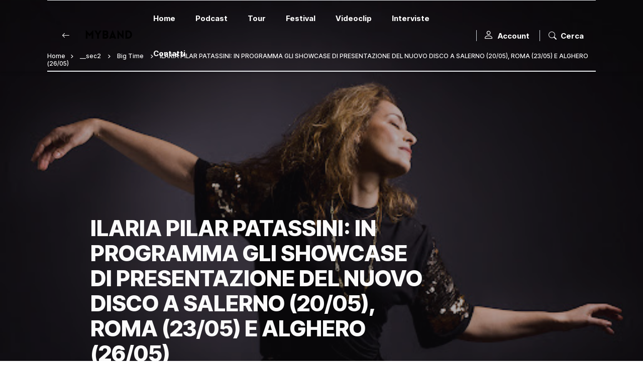

--- FILE ---
content_type: text/html; charset=UTF-8
request_url: https://www.myband.it/2023/05/ilaria-pilar-patassini-in-programma-gli.html
body_size: 58584
content:
<!DOCTYPE html>
<html dir='ltr' lang='it' xmlns='http://www.w3.org/1999/xhtml' xmlns:b='http://www.google.com/2005/gml/b' xmlns:data='http://www.google.com/2005/gml/data' xmlns:expr='http://www.google.com/2005/gml/expr'>
<head>
<!--Banner script here!-->
<script src='https://www.gianlucadipietro.it/mybandconsenso/consenso.js' type='text/javascript'></script>
<!-- Start cookieyes banner -->
<script id='cookieyes' src='https://cdn-cookieyes.com/client_data/086ba2868fdb460900831224/script.js' type='text/javascript'></script>
<!-- End cookieyes banner -->
<style>
#cookieChoiceInfo, .cookie-choices {
    display: none !important;
}
</style>
<meta content='width=device-width, initial-scale=1' name='viewport'/>
<meta content='IE=edge' http-equiv='X-UA-Compatible'/>
<title>ILARIA PILAR PATASSINI: IN PROGRAMMA GLI SHOWCASE DI PRESENTAZIONE DEL NUOVO DISCO A SALERNO (20/05), ROMA (23/05) E ALGHERO (26/05) - Il Blog di MyBand.it</title>
<!-- Meta Tag -->
<meta content='ILARIA PILAR PATASSINI: IN PROGRAMMA GLI SHOWCASE DI PRESENTAZIONE DEL NUOVO DISCO A SALERNO (20/05), ROMA (23/05) E ALGHERO (26/05)' property='og:title'/><meta content='https://www.myband.it/2023/05/ilaria-pilar-patassini-in-programma-gli.html' property='og:url'/><meta content='article' property='og:type'/>
<meta content='https://bigtimeedimusicasnc.img.musvc2.net/static/158875/assets/1/Ilaria_Pilar_Patassini_ph_Riccardo_Musacchio%20web.jpg' property='og:image'/>
<!-- Metadata Twitter -->
<meta content='Il Blog di MyBand.it' property='og:site_name'/><meta content='https://www.myband.it/' name='twitter:domain'/><meta content='ILARIA PILAR PATASSINI: IN PROGRAMMA GLI SHOWCASE DI PRESENTAZIONE DEL NUOVO DISCO A SALERNO (20/05), ROMA (23/05) E ALGHERO (26/05)' name='twitter:title'/>
<meta content='summary_large_image' name='twitter:card'/><meta content='https://bigtimeedimusicasnc.img.musvc2.net/static/158875/assets/1/Ilaria_Pilar_Patassini_ph_Riccardo_Musacchio%20web.jpg' name='twitter:image'/>
<meta content='ILARIA PILAR PATASSINI: IN PROGRAMMA GLI SHOWCASE DI PRESENTAZIONE DEL NUOVO DISCO A SALERNO (20/05), ROMA (23/05) E ALGHERO (26/05)' name='twitter:title'/>
<!-- Bootstrap CSS + RTL -->
<link href='https://cdn.jsdelivr.net/npm/bootstrap-icons@1.10.5/font/bootstrap-icons.css' rel='stylesheet'/>
<link href='https://cdn.jsdelivr.net/npm/bootstrap@5.3.1/dist/css/bootstrap.min.css' rel='stylesheet'/>
<link href='https://cdn.jsdelivr.net/npm/bootstrap@5.3.1/dist/css/bootstrap.rtl.min.css' rel='stylesheet'/>
<!-- fontawesome -->
<link href='https://cdnjs.cloudflare.com/ajax/libs/font-awesome/6.4.0/css/all.min.css' rel='stylesheet'/>
<!-- Google Fonts -->
<link href='https://fonts.googleapis.com/css2?family=Inter:wght@100;200;300;400;500;600;700;800;900&display=swap' rel='stylesheet'/>
<link href='https://fonts.googleapis.com/css2?family=Inter+Tight:wght@100;200;300;400;500;600;700;800;900&display=swap' rel='stylesheet'/>
<!-- Swiper's CSS -->
<link href='https://cdn.jsdelivr.net/npm/swiper@9/swiper-bundle.min.css' rel='stylesheet'/>
<!-- Mailchimp Popup -->
<meta content='text/html; charset=UTF-8' http-equiv='Content-Type'/>
<!-- Chrome, Firefox OS and Opera -->
<meta content='#FFFFFF' name='theme-color'/>
<!-- Windows Phone -->
<meta content='#FFFFFF' name='msapplication-navbutton-color'/>
<meta content='blogger' name='generator'/>
<link href='https://www.myband.it/favicon.ico' rel='icon' type='image/x-icon'/>
<link href='https://www.myband.it/2023/05/ilaria-pilar-patassini-in-programma-gli.html' rel='canonical'/>
<link rel="alternate" type="application/atom+xml" title="Il Blog di MyBand.it - Atom" href="https://www.myband.it/feeds/posts/default" />
<link rel="alternate" type="application/rss+xml" title="Il Blog di MyBand.it - RSS" href="https://www.myband.it/feeds/posts/default?alt=rss" />
<link rel="service.post" type="application/atom+xml" title="Il Blog di MyBand.it - Atom" href="https://www.blogger.com/feeds/5382432778077639621/posts/default" />

<link rel="alternate" type="application/atom+xml" title="Il Blog di MyBand.it - Atom" href="https://www.myband.it/feeds/7070889754587852471/comments/default" />
<!--Can't find substitution for tag [blog.ieCssRetrofitLinks]-->
<link href='https://bigtimeedimusicasnc.img.musvc2.net/static/158875/assets/1/Ilaria_Pilar_Patassini_ph_Riccardo_Musacchio%20web.jpg' rel='image_src'/>
<meta content='https://www.myband.it/2023/05/ilaria-pilar-patassini-in-programma-gli.html' property='og:url'/>
<meta content='ILARIA PILAR PATASSINI: IN PROGRAMMA GLI SHOWCASE DI PRESENTAZIONE DEL NUOVO DISCO A SALERNO (20/05), ROMA (23/05) E ALGHERO (26/05)' property='og:title'/>
<meta content='&quot;TERRA SENZA TERRA&quot; È IL NUOVO DISCO DI  ILARIA PILAR PATASSINI IN PROGRAMMA GLI SHOWCASE DI PRESENTAZIONE 20/05 Salerno 23/05 Roma 26/05 Al...' property='og:description'/>
<meta content='https://lh3.googleusercontent.com/blogger_img_proxy/[base64]w1200-h630-p-k-no-nu' property='og:image'/>
<style id='page-skin-1' type='text/css'><!--
/*! normalize.css v3.0.1 | MIT License | git.io/normalize */
html{font-family: Inter Tight, sans-serif;text-size-adjust:100%;-webkit-text-size-adjust:100%;}body{margin:0}*{outline:none}article,aside,details,figcaption,figure,footer,header,hgroup,main,nav,section,summary{display:block}audio,canvas,progress,video{display:inline-block;vertical-align:baseline}audio:not([controls]){display:none;height:0}[hidden],template{display:none}a{color:var(--e-title-color-primary);background:transparent;text-decoration:none;}a:active,a:hover{outline:0;text-decoration:none;color:var(--e-color-secondary)}abbr[title]{border-bottom:1px dotted}b,strong{font-weight:700}dfn{font-style:italic}h1{font-size:2em;margin:.67em 0}::selection{background-color: var(--e-color-action);color: var(--e-color-text-action);}mark{background:#ff0;color:#000}small{font-size:80%}sub,sup{font-size:75%;line-height:0;position:relative;vertical-align:baseline}sup{top:-.5em}sub{bottom:-.25em}img{border:0}svg:not(:root){overflow:hidden}figure{margin:1em 40px}hr{margin: 2rem 0;-moz-box-sizing:content-box;box-sizing:content-box;height:0;}pre{overflow:auto}code,kbd,pre,samp{font-family:monospace,monospace;font-size:1em}button,input,optgroup,select,textarea{color:inherit;font:inherit;margin:0}button{overflow:visible}button,select{text-transform:none}button,html input[type="button"],input[type="reset"],input[type="submit"]{-webkit-appearance:button;cursor:pointer}button[disabled],html input[disabled]{cursor:default}button::-moz-focus-inner,input::-moz-focus-inner{padding:0}input[type=text], input[type=email], input[type=url], input[type=password], input[type=search], input[type=number], input[type=tel], input[type=range], input[type=date], input[type=month], input[type=week], input[type=time], input[type=datetime], input[type=datetime-local], input[type=color], select, textarea {display: block;width: 100%;color: var(--e-title-color-primary);background-color: var(--e-title-color-primary-contrast);border: var(--e-border-width) solid var(--e-color-contrast-200);box-shadow: none;padding: 24px 15px;border-radius: var(--e-border-radius);font: normal 500 14px Inter Tight, sans-serif;line-height: 1.625;letter-spacing: normal;text-transform: initial;}input,select,textarea {color: var(--e-title-color-primary);background-color: var(--e-title-color-primary-contrast);border: var(--e-border-width) solid var(--e-color-contrast-200);border-radius: var(--e-border-radius);width: 100%;padding: 24px 15px;line-height: 1.3;position: relative;-webkit-appearance: none;outline: 0;font-family: inherit;font-weight: 400;font-size: inherit;box-sizing:border-box;}input[type="button"],input[type="reset"],input[type="submit"] {width: 100%;margin: 0;margin-top: 0.5rem;position: relative;padding: 1.60rem 4rem;background-color: var(--e-color-accent);color: var(--e-color-accent-contrast)!important;font:normal 800 14px Inter Tight, sans-serif ,'FontAwesome','Font Awesome 6 Free';text-align: center;text-transform: uppercase;border-radius: var(--e-border-radius);display: inline-flex;vertical-align: middle;align-items: center;justify-content: center;align-content: center;flex-wrap: wrap;line-height: 1.5;vertical-align: middle;}input[type="button"]:hover,input[type="reset"]:hover,input[type="submit"]:hover {background-color: var(--e-color-action);color: var(--e-color-text-action);}input:focus,select:focus,textarea:focus {opacity: 0.5;}input[type="checkbox"],input[type="radio"]{box-sizing:border-box;padding:0}input[type="number"]::-webkit-inner-spin-button,input[type="number"]::-webkit-outer-spin-button{height:auto}input[type="search"]{-webkit-appearance:textfield;-moz-box-sizing:content-box;-webkit-box-sizing:content-box;box-sizing:content-box}input[type="search"]::-webkit-search-cancel-button,input[type="search"]::-webkit-search-decoration{-webkit-appearance:none}fieldset{border:1px solid silver;margin:0 2px;padding:.35em .625em .75em}legend{border:0;padding:0}textarea{width: 100%;height: 150px;resize: vertical;}optgroup{font-weight:700}table{border-collapse:collapse;border-spacing:0}td,th{padding:0}
/*!
* Theme Name: Jenew
* Theme Author: FaryCreate
* Theme Version: v1.2
* Theme Number: #009
* Developer: FaryCreate
* Bootstrap v5.3.1 (https://getbootstrap.com/)
* Description: Jenew - Blog & Magazine, Ecwid eCommerce Blogger Theme
*/
:root,[data-scheme=inverse]{--e-title-color-primary:#fafafa;--e-color-post-meta:#e4e4e4;--e-color-post-meta-link:#e9e9e9;--e-color-post-meta-link-hover:#cecece;--e-page-title-color-primary:#17161a;--e-page-color-post-meta:#17161a;--e-page-color-post-meta-link:#17161a;--e-page-color-post-meta-link-hover:#818181;--e-color-header-navbar-background:transparent;--e-color-header-navbar:#fff;--e-color-header-navbar-border-bottom:#e9ecef;--e-color-widgets-background:#FFFFFF;--e-color-contrast-900:#f8f9fa;--e-color-contrast-300:#f8f9fa36;--e-color-dark:#17161a}:root,[data-scheme=default]{--e-color-body-background:#FFFFFF;--e-color-selection-background:#294cff2b;--e-color-scrollbar-thumb-background:#17161a;--e-color-action:#005aff;--e-color-text-action:#fafafa;--e-title-color-primary:#17161a;--e-title-color-primary-contrast:#fafafa;--e-text-color-secondary:#17161a;--e-text-color-secondary-contrast:#17161a;--e-text-color-excerpt:#717275;--e-color-secondary:#a3a3a3;--e-color-post-meta:#17161a;--e-color-post-meta-link:#17161a;--e-color-post-meta-link-hover:#818181;--e-color-accent:#191919;--e-color-accent-contrast:#fafafa;--e-color-button:#17161a;--e-color-button-contrast:#fafafa;--e-color-button-hover:#005aff;--e-color-button-hover-contrast:#fafafa;--e-color-share-button-background:#fafafa;--e-color-category:#e9e9eb;--e-color-category-contrast:#17161a;--e-color-category-hover:#17161a;--e-color-category-hover-contrast:#fafafa;--e-color-widgets-background:#fafafa;--e-color-newsletters-widgets-background:#ededed;--e-color-contrast-100:#f8f9fa;--e-color-contrast-200:#e9ecef;--e-color-contrast-300:#dee2e6;--e-color-contrast-400:#ced4da;--e-color-contrast-900:#17161a;--e-color-boxshadow:#0000001a;--e-color-overlay-background:#17161a26;--e-color-overlay-secondary-background:#17161a59;--e-color-cookie:#17161a;--e-color-cookie-background:#fafafa}[data-scheme]{color:var(--e-title-color-primary)}:root,[data-scheme=default]{--e-color-theme-primary:#1e42ff;--e-color-theme-secondary:#a3a3a3;--e-color-theme-success:#07e4c2;--e-color-theme-danger:#ed3410;--e-color-theme-warning:#e9d009;--e-color-theme-info:#32d1e9;--e-color-theme-dark:#17161a;--e-color-theme-light:#fafafa;--e-color-alert-success:#07e4c2;--e-color-alert-warning:#e9d009;--e-color-alert-danger:#ed3410}:root,[data-site-scheme=default]{--e-color-subheader:#000000;--e-color-subheader-background:#ffffff;--e-color-subheader-border-bottom:#e9ecef;--e-color-header:#17161a;--e-color-header-background:#FFFFFF;--e-color-header-navbar:#17161a;--e-color-header-navbar-background:#FFFFFF;--e-color-header-navbar-border-bottom:#17161a;--e-color-header-alpha:#17161a;--e-color-header-background-alpha:#FFFFFF;--e-color-header-border-bottom-alpha:#17161a;--e-color-header-submenu:#FFFFFF;--e-color-header-submenu-background:#17161a;--e-color-search:#17161a;--e-color-search-background:#fafafa;--e-color-search-border:#000000;--e-color-search-input:#17161a;--e-color-search-input-background:#fafafa;--e-color-search-input-border:#17161a;--e-color-newsletters-background:#000000;--e-color-title-newsletters:#fafafa;--e-color-text-newsletters:#fafafa;--e-color-dark-background:#e9ecef;--e-color-light-background:#36343c;--e-color-footer:#fafafa;--e-color-footer-background:#000000;--e-color-footer-border-top:#17161a;--e-color-footerbar:#fafafa;--e-color-footerbar-background:#000000;--e-color-footerbar-border-top:#36343c}[data-featured-scheme=default]{--e-title-color-primary:#fafafa;--e-color-body-background:#fafafa;--e-text-color-excerpt:#fafafa;--e-color-post-meta:#fafafa;--e-color-post-meta-link:#fafafa;--e-color-post-meta-link-hover:#cecece}[data-labels-scheme=default]{--e-title-color-labels:#17161a;--e-color-body-background:transparent}:root{--e-color-ads-before-blog-posts:#fafafa;--e-color-ads-before-header:#fafafa;--e-color-ads-after-header:#f0f0f0;--e-color-ads-before-post-content:#f0f0f0;--e-color-ads-after-post-content:#f0f0f0;--e-color-ads-before-footer:#f0f0f0}:root{--e-entry-content-width:690px;--e-entry-content-medium-width:940px}:root{--e-border-width:1px;--e-border-width-size-2:2px;--e-border-radius:0px;--e-border-radius-10:10px;--e-border-radius-20:20px;--e-border-radius-50:50px;--e-border-radius-100:100px;--swiper-navigation-size:10px}:root,[data-site-scheme=dark]{--e-color-subheader:#ffffff;--e-color-subheader-background:#111013;--e-color-subheader-border-bottom:#36343c;--e-color-body-background:#111013;--e-color-scrollbar-thumb-background:#ffffff;--e-color-header:#ffffff;--e-color-header-background:#111013;--e-color-header-navbar-background:#111013;--e-color-header-navbar:#ffffff;--e-color-header-navbar-border-bottom:#36343c;--e-color-header-background-alpha:#111013;--e-color-header-alpha:#ffffff;--e-color-header-border-bottom-alpha:#36343c;--e-color-header-submenu:#ffffff;--e-color-header-submenu-background:#19171c;--e-color-search:#ffffff;--e-color-search-background:#111013;--e-color-search-border:#36343c;--e-color-search-input:#ffffff;--e-color-search-input-background:#19171c;--e-color-search-input-border:#36343c;--e-color-newsletters-background:#161519;--e-color-title-newsletters:#ffffff;--e-color-text-newsletters:#a7a5af;--e-color-footer:#ffffff;--e-color-footer-background:#161519;--e-color-footer-border-top:#36343c;--e-color-footerbar:#ffffff;--e-color-footerbar-background:#161519;--e-color-footerbar-border-top:#36343c}[data-scheme=dark]{--e-title-color-primary:#ffffff;--e-title-color-primary-contrast:#19171c;--e-text-color-secondary:#ffffff;--e-text-color-secondary-contrast:#ffffff;--e-text-color-excerpt:#a7a5af;--e-color-secondary:#ffffff;--e-color-post-meta:#ffffff;--e-color-post-meta-link:#ffffff;--e-color-post-meta-link-hover:#a7a5af;--e-page-title-color-primary:#ffffff;--e-page-color-post-meta:#ffffff;--e-page-color-post-meta-link:#ffffff;--e-page-color-post-meta-link-hover:#a7a5af;--e-color-accent:#19171c;--e-color-accent-contrast:#ffffff;--e-color-button:#19171c;--e-color-button-contrast:#ffffff;--e-color-share-button-background:#19171c;--e-color-widgets-background:#161519;--e-title-color-labels:#ffffff;--e-color-newsletters-widgets-background:#161519;--e-color-contrast-100:#111013;--e-color-contrast-200:#36343c;--e-color-contrast-300:#36343c;--e-color-contrast-400:#36343c;--e-color-contrast-900:#36343c;--e-color-cookie:#dfdfdf;--e-color-cookie-background:#19171c;--e-color-ads-before-blog-posts:#161519;--e-color-ads-before-header:#161519;--e-color-ads-after-header:#161519;--e-color-ads-before-post-content:#161519;--e-color-ads-after-post-content:#161519;--e-color-ads-before-footer:#161519}
body{max-width:100%;overflow-x:hidden;overflow-wrap:break-word;word-break:break-word;word-wrap:break-word;background-color:var(--e-color-body-background);color:var(--e-text-color-secondary);font:normal 400 16px Inter Tight, sans-serif ,'FontAwesome','Font Awesome 6 Free';font-weight:400;line-height:2;height:100%;margin:0;min-height:100vh;display:-webkit-box;display:-ms-flexbox;display:flex;-ms-flex-direction:column;-webkit-box-orient:vertical;-webkit-box-direction:normal;flex-direction:column;-webkit-text-size-adjust:100%;text-size-adjust:100%;counter-reset:number;}*,::after,::before,.title a,a,ul,li{font-family:Inter Tight, sans-serif ,'FontAwesome','Font Awesome 6 Free';}.title,.title a,.post-title,.post-title a,h1,h2,h3,h4,h5,h6{font-family:Inter Tight, sans-serif ,'FontAwesome','Font Awesome 6 Free';}h1,h2,h3,h4,h5,h6{margin:20px 0;margin-top:0;font-weight:700;text-align:inherit;position:relative;clear:both;}h1{font-size:72px;letter-spacing:0;line-height:1!important;}h2{font-size:52px;letter-spacing:0;line-height:1.05!important;}h3{font-size:40px;letter-spacing:0;line-height:1.15!important;}h4{font-size:26px;letter-spacing:0;line-height:1.2!important;}h5{font-size:20px;letter-spacing:0;line-height:1.25!important;}h6{font-size:17px;letter-spacing:0;line-height:1.35!important;}p{font-weight:500;}ul{display:-ms-flexbox;display:flex;-ms-flex-wrap:wrap;flex-wrap:wrap;padding-left:0;margin-bottom:0;list-style:none}ul,li{display:block;line-height:inherit}li{display:list-item;text-align:match-parent;padding:.5rem 1rem}.hidden{display:none}.invisible{visibility:hidden}.clear{clear:both}.clearboth{clear:both}section{padding:60px 0;overflow:hidden}.widget{margin-top:0;margin-bottom:20px;position:relative;}.widget:last-child{margin-bottom:0;}.widget .title{font:normal 800 16px Inter Tight, sans-serif ,'FontAwesome','Font Awesome 6 Free';color:inherit;letter-spacing:-.03em;}.title{width:auto;margin:0 0 40px 0;padding-top:16px;font:normal 800 16px Inter Tight, sans-serif ,'FontAwesome','Font Awesome 6 Free';text-transform:capitalize;color:var(--e-title-color-primary);position:relative;border-top-width:var(--e-border-width-size-2);border-top-style:solid;border-top-color:var(--e-color-contrast-900);z-index:1;}img{max-width:100%;height:auto}.Image br{display:none}span.caption{display:block;position:relative;margin-top:30px}.container,.container-fluid,.container-lg,.container-md,.container-sm,.container-xl,.container-xxl{z-index:0;}.container::after,.float-container::after{clear:both;content:'';display:table}#Blog1,#PopularPosts1{margin:0;}input::placeholder{color:var(--e-color-secondary)}.widget-content{color:inherit;position:relative;line-height:normal;}.e-rotate-90{-webkit-transform:rotate(90deg);transform:rotate(90deg);}.theme-options .widget{margin:0;}.tr-caption-container tr,.tr-caption-container td{border:0;padding:0;display:block;}a,::after,::before,.title,.title a,ul,li,h1,h2,h3,h4,h5,h6,img,[type=button],[type=reset],[type=submit],button{-webkit-transition:all .1s ease;-moz-transition:all .1s ease;-ms-transition:all .1s ease;-o-transition:all .1s ease;transition:all .1s ease;}::-webkit-scrollbar{height:0;width:8px;background:var(--e-color-body-background);}::-moz-scrollbar{height:0;width:8px;background:var(--e-color-body-background);}::-ms-scrollbar{height:0;width:8px;background:var(--e-color-body-background);}::-o-scrollbar{height:0;width:8px;background:var(--e-color-body-background);}::scrollbar{height:0;width:8px;background:var(--e-color-body-background);}::-webkit-scrollbar-thumb{background-color:var(--e-color-scrollbar-thumb-background);border-radius:8px;}::-moz-scrollbar-thumb{background-color:var(--e-color-scrollbar-thumb-background);border-radius:8px;}::-ms-scrollbar-thumb{background-color:var(--e-color-scrollbar-thumb-background);border-radius:8px;}::-o-scrollbar-thumb{background-color:var(--e-color-scrollbar-thumb-background);border-radius:8px;}::scrollbar-thumb{background-color:var(--e-color-scrollbar-thumb-background);border-radius:8px;}.LinkList ul li,.TextList ul li,.PageList ul li{padding:0;margin:0;font-weight:600;}.e-bar-section{font:normal 500 14px Inter Tight, sans-serif ,'FontAwesome','Font Awesome 6 Free';background-color:var(--e-color-subheader-background);color:var(--e-color-subheader);fill:var(--e-color-subheader);border-bottom:var(--e-border-width) solid var(--e-color-subheader-border-bottom);}.e-bar-section .widget,.e-announcement-banner-wrap .widget{margin-top:.875rem;margin-right:.875rem;margin-bottom:.875rem;display:flex;align-items:center;flex-wrap:nowrap;}.e-bar-section .title,.e-bar-section .title a,.e-bar-section .widget-content,.e-bar-section .caption,.e-bar-section ul,.e-bar-section li,.e-bar-section a,.e-bar-section h1,.e-bar-section h2,.e-bar-section h3,.e-bar-section h4,.e-bar-section h5,.e-bar-section h6{font:normal 400 13px Inter Tight, sans-serif;color:var(--e-color-subheader);}.e-bar-section a:hover{color:var(--e-color-secondary);}.e-bar-section .title,.e-bar-section h1,.e-bar-section h2,.e-bar-section h3,.e-bar-section h4,.e-bar-section h5,.e-bar-section h6,.e-announcement-banner-wrap .title,.e-announcement-banner-wrap h1,.e-announcement-banner-wrap h2,.e-announcement-banner-wrap h3,.e-announcement-banner-wrap h4,.e-announcement-banner-wrap h5,.e-announcement-banner-wrap h6{margin:0;margin-right:.5rem;padding:0;font-weight:700;border-width:0;}.e-bar-section .widget-content,.e-bar-section .caption,.e-announcement-banner-wrap .widget-content{display:flex;align-items:center;justify-content:center;flex:0 1 auto;}.e-bar-section ul,.e-announcement-banner-wrap ul{font-size:inherit;color:inherit;line-height:normal!important;display:flex;flex-direction:row;align-items:center;padding-right:0;}.e-bar-section ul li,.e-announcement-banner-wrap ul li{margin:0;margin-right:.2rem;padding:0;padding-left:6px;padding-right:6px;}.e-bar-section ul li:first-child,.e-announcement-banner-wrap ul li:first-child{padding-left:0;}.e-bar-section ul li:last-child,.e-announcement-banner-wrap ul li:last-child{padding-right:0;}.e-bar-section .widget.BlogSearch form{display:flex;flex-direction:row;align-items:center;}.e-bar-section .widget.BlogSearch input[type="button"],.e-bar-section .widget.BlogSearch input[type="reset"],.e-bar-section .widget.BlogSearch input[type="submit"]{padding:.3rem 1rem;width:auto;}.e-bar-section .widget.BlogSearch input{margin:0;margin-right:.4rem;padding:.3rem .4rem;width:200px;}.e-bar-section .widget.Profile .widget-content{padding:0;border-width:0;}.e-bar-section-wrap .widget.Profile .individual .profile-img{margin:0;margin-right:.5rem;height:24px;width:24px;}.e-bar-section-wrap .widget.Profile .individual .profile-data a,.e-bar-section-wrap .widget .collapsible-title .title{font-size:inherit!important;color:inherit;}.e-bar-section .widget.Profile .profile-textblock .profile-textblock,.e-bar-section .widget.Profile .profile-info .profile-link{display:none;}.e-bar-section .widget.Profile .profile-info .profile-data .profile-link{margin:0;display:block;}.e-bar-section .widget.Image img{margin:0;margin-right:.5rem;width:auto;height:20px;}.e-bar-section-wrap .goog-te-gadget-simple .goog-te-menu-value span{font-size:inherit;color:inherit;}.e-bar-section-wrap .goog-te-gadget .goog-te-combo{font:normal 500 14px Inter Tight, sans-serif ,'FontAwesome','Font Awesome 6 Free';margin:0;padding:5px 10px;}.e-bar-section-wrap .widget.BloggerButton .widget-content img{width:auto;height:24px;}.e-bar-section-wrap .widget.BlogList .widget-content .blog-icon,.e-bar-section-wrap .widget.BlogList .widget-content .blog-content{display:inline-flex;float:left;margin-bottom:0;}.e-bar-section-wrap .widget.BlogList .widget-content .blog-title,.e-bar-section-wrap .widget.BlogList .widget-content .item-content .item-title{margin-top:0;margin-right:10px;margin-bottom:0;}.e-bar-section-wrap .widget.BlogList .widget-content ul li{background-color:transparent;margin-bottom:0;}.e-bar-section-wrap .widget.BlogList .widget-content .show-option span a{font-size:inherit;}.e-bar-section-wrap .blogger,.e-bar-section-wrap .image-attribution{display:none}.e-bar-section-wrap .widget.Label .collapsible[open]>:not(summary),.e-bar-section-wrap .widget.BlogArchive .collapsible[open]>:not(summary){position:absolute;top:100%;left:0;width:100%;min-width:250px;background-color:var(--e-color-widgets-background);box-shadow:0 32px 64px -16px var(--e-color-boxshadow);}.e-bar-section-wrap .widget.Label .widget-content ul,.e-bar-section-wrap .widget.BlogArchive .widget-content ul{width:100%;margin-right:0;padding:25px 0;}.e-bar-section-wrap .widget.Label .widget-content ul li,.e-bar-section-wrap .widget.BlogArchive .widget-content ul li{padding:0 1.5rem;width:100%;}.e-bar-section-wrap .widget.BlogArchive .widget-content #ArchiveList .flat-button{font-size:inherit;}.e-bar-section-wrap .widget.Label .widget-content a,.e-bar-section-wrap .widget.BlogArchive .widget-content a{background-color:transparent;border-width:0;margin-bottom:-1px;padding:10px 0;font:normal 500 12px Inter Tight, sans-serif ,'FontAwesome','Font Awesome 6 Free'!important;line-height:normal;}.e-bar-section-wrap .widget.BlogArchive .widget-content ul li a:hover,.e-bar-section-wrap .widget.Label .widget-content ul li a:hover,.e-bar-section-wrap .widget.PageList .widget-content ul li a:hover{background-color:transparent;}.e-bar-section-wrap .widget.BlogArchive .widget-content ul ul{padding:0;padding-top:12px;}.e-bar-section-wrap .widget.BlogArchive .widget-content ul li li{padding:0;}.header-widget{display:flex;align-items:center;align-content:center;justify-content:center;flex-wrap:wrap;}.header-widget h1,.header-widget h1 a{color:var(--e-color-header-navbar);font:normal 800 24px Inter Tight, sans-serif;font-weight:800;letter-spacing:-.08em;margin:0;text-transform:capitalize;overflow:inherit;overflow-wrap:normal;text-overflow:ellipsis;white-space:nowrap;word-wrap:normal;}.header-widget p{color:var(--e-color-header-navbar);font:normal 400 16px Inter Tight, sans-serif ,'FontAwesome','Font Awesome 6 Free';display:inline-block;position:relative;margin:0;margin-left:10px;}.header-section{position:relative;z-index:1030;width:inherit}.e-header-section{z-index:101;width:100%;box-sizing:border-box;position:relative;}.e-header-section .e-header-wrap #Image19 h3.title,.e-header-section .e-header-wrap #Image7 h3.title,.e-header-section .e-header-wrap #Image19 span.caption,.e-header-section .e-header-wrap #Image7 span.caption,.e-header-section .e-header-brand-large-section .e-header-brand-large .widget.Image h3.title{display:none;}.e-header-section .e-header-wrap .back-button-container a{color:inherit;}.e-header-section .e-header-navbar-wrap .e-header-navbar-column-inner{border-top:var(--e-border-width) solid var(--e-color-header-navbar-border-bottom);border-bottom:var(--e-border-width-size-2) solid var(--e-color-header-navbar-border-bottom);}.e-header-section .widget{margin:0;}.e-header-section section{padding:0;}.e-header-section .e-bar-section-wrap .sec-topbar img{max-width:none!important;width:auto!important;height:auto!important;}.e-header-section .e-header-wrap .navbar-brand .Header img,.e-header-section .e-header-wrap .navbar-brand .Image img{max-width:none;width:auto;height:22px;}.e-header-section .widget.Image .caption{margin:0;margin-left:10px;}.e-header-section .sec-headerbar-wrapper .sec-headerbar ul li{margin-left:.5rem!important;margin-right:0!important;margin-bottom:0!important;font-weight:inherit;}.e-header-section .sec-headerbar-wrapper .sec-headerbar .widget{margin-left:10px;display:flex;font:normal 700 15px Inter Tight, sans-serif ,'FontAwesome','Font Awesome 6 Free';text-transform:capitalize;align-items:center;justify-content:center;}.e-header-section .e-header-wrap .Image7{display:none;}.e-header-section .e-icon-button,.e-header-section .e-icon-button a,.e-header-section .e-icon-button i{color:var(--e-color-header-navbar);}html[dir=rtl] .e-header-section .sec-headerbar-wrapper .sec-headerbar .widget{margin-left:0;margin-right:10px;}.e-header-section .e-header-search-toggle .e-icon-button span,.e-header-section #e-ecwid-account .e-icon-button span{font:normal 700 15px Inter Tight, sans-serif ,'FontAwesome','Font Awesome 6 Free';letter-spacing:0;}.e-header-section .e-header-navbar-toggler .e-icon-button i{font-size:26px;}.e-header-section #e-ecwid-account .e-icon-button i{font-size:21px;position:relative;top:-1px;}.e-header-section .e-header-brand-large-section .e-header-datetime #e-datetime{font:normal 700 15px Inter Tight, sans-serif ,'FontAwesome','Font Awesome 6 Free';line-height:normal;}.e-header-section .e-header-col.e-col-center{flex:initial;justify-content:center;}.e-header-section .e-header-col.e-col-right{justify-content:flex-end;}.e-header-section .e-header-col{display:flex;align-items:center;flex:1;}.e-header-section .e-header-col.e-col-left:not(:only-child){padding-right:20px;}.e-header-section .e-header-col.e-col-center:not(:only-child){padding:0 20px;padding-left:0;}.e-header-section .e-header-col.e-col-right:not(:only-child){padding-left:20px;}.e-header-large-section{color:var(--e-color-header);background-color:var(--e-color-header-background);}.e-header-navbar-section.e-header-custom-secondary-color .e-header-navbar-wrap .e-header-col.e-col-left{display:block!important;flex:0;}.e-header-datetime .e-datetime-icon .e-icon-button{width:38px;height:38px;}.e-header-section .e-header-wrap #Image7,.post-view.e-page-header-full .e-header-section .e-header-wrap #Header1,.post-view.e-page-header-full .e-header-section.e-header-custom-secondary-color .e-header-wrap #Image7,.post-view.e-page-header-fullscreen .e-header-section .e-header-wrap #Header1,.post-view.e-page-header-fullscreen .e-header-section.e-header-custom-secondary-color .e-header-wrap #Image7,body.dark .e-header-section .e-header-wrap #Header1,body.dark.post-view.e-page-header-full .e-header-section.e-header-custom-secondary-color .e-header-wrap #Header1,body.dark.post-view.e-page-header-fullscreen .e-header-section.e-header-custom-secondary-color .e-header-wrap #Header1,.e-header-section .e-header-brand-large-section .e-header-brand-large #Image14,body.dark .e-header-section .e-header-brand-large-section .e-header-brand-large #Image8{display:none;}.post-view.e-page-header-full .e-header-section .e-header-wrap #Image7,.post-view.e-page-header-full .e-header-section.e-header-custom-secondary-color .e-header-wrap #Header1,.post-view.e-page-header-fullscreen .e-header-section .e-header-wrap #Image7,.post-view.e-page-header-fullscreen .e-header-section.e-header-custom-secondary-color .e-header-wrap #Header1,body.dark .e-header-section .e-header-wrap #Image7,body.dark.post-view.e-page-header-full .e-header-section.e-header-custom-secondary-color .e-header-wrap #Image7,body.dark.post-view.e-page-header-fullscreen .e-header-section.e-header-custom-secondary-color .e-header-wrap #Image7,body.dark .e-header-section .e-header-brand-large-section .e-header-brand-large #Image14{display:block;}.post-view.e-page-header-full .e-header-section .e-header-col.e-col-left:not(:only-child),.post-view.e-page-header-fullscreen .e-header-section .e-header-col.e-col-left:not(:only-child){display:block!important;flex:0;}.selectnav{display:none}.nav-menu ul:hover>li{opacity:.5;}.nav-menu ul li:hover{opacity:1;}.nav-menu ul li a{color:inherit;display:block;padding:1.60rem 1.25rem;position:relative;text-transform:capitalize;text-decoration:none;letter-spacing:0;font:normal 700 15px Inter Tight, sans-serif ,'FontAwesome','Font Awesome 6 Free'}.nav-menu ul li a:hover,.nav-menu ul li a:hover:after,.show .nav-menu ul li a:hover,.show .nav-menu ul li a:hover:after{background-color:var(--e-color-action);color:var(--e-color-text-action);}.nav-menu ul li a:before{content:"0" counter(number);counter-increment:number;display:none;font-weight:700;color:inherit;width:auto;right:auto;top:auto;line-height:.6em;font-size:.7em;position:relative;margin-bottom:3px;height:auto;opacity:.75;text-align:right;}.nav-menu ul li.hasSub a:after{color:inherit;position:relative;left:4px;right:0;content:"\f078";font-weight:700;font-size:11px;text-rendering:auto;-webkit-font-smoothing:antialiased;-moz-osx-font-smoothing:grayscale}.nav-menu ul li ul{width:248px;margin:0;padding:25px 0;top:calc(100% + 10px);position:absolute;visibility:hidden;height:auto;z-index:10;opacity:0;border-radius:0px;background-color:var(--e-color-header-submenu-background);border-top:var(--e-border-width-size-2) solid var(--e-color-action);box-shadow:0 32px 64px -16px var(--e-color-boxshadow);-webkit-transform:translateY(30px);-ms-transform:translateY(30px);transform:translateY(30px);}.nav-menu ul li:hover ul{visibility:visible;opacity:1;-webkit-transform:translateY(0);-ms-transform:translateY(0);transform:translateY(0)}.nav-menu ul li ul li{display:block;position:relative;padding:0 1.5rem;float:none!important;}.nav-menu ul li ul li a{color:var(--e-color-header-submenu);font:normal 500 14px Inter Tight, sans-serif ,'FontAwesome','Font Awesome 6 Free';line-height:normal;text-align:left;display:block;padding:6px 0;position:relative;outline:none;text-transform:none;letter-spacing:normal;}.nav-menu ul li ul li a:hover{color:var(--e-color-action);background-color:transparent;border-radius:0px;}.nav-menu ul li ul li a:before,.nav-menu ul li ul li a:after{display:none!important;}.show .nav-menu ul li a{color:var(--e-color-header-submenu);padding-top:14px;padding-bottom:14px;}.show .nav-menu ul li a:before{font-size:.5em;text-align:inherit;margin-left:-11px;}.show .nav-menu ul li ul{background-color:transparent;padding:0;margin:0;box-shadow:0 0 0 0 transparent;}.show .nav-menu ul li ul li{padding:0;margin:0;}.show .nav-menu ul li ul li a{color:var(--e-color-header-submenu);margin-left:16px;margin-right:16px;padding-left:12px;padding-right:12px;}.show .navbar-toggler{color:var(--e-color-header-submenu);}.e-header-section .navbar-expand-xl .navbar-collapse-overlay.show{opacity:1;visibility:visible;-webkit-transform:none;-ms-transform:none;transform:none;}.e-header-custom-primary-color{background-color:var(--e-color-header-navbar-background);color:var(--e-color-header-navbar);stroke:var(--e-color-header-navbar);fill:var(--e-color-header-navbar);box-shadow:0 4px 4px var(--e-color-boxshadow);}.e-header-sticky-top{position:-webkit-sticky;position:sticky;right:0;top:0;left:0;z-index:1020;}.e-header-bellow{position:-webkit-fixed;position:fixed;top:auto;right:0;bottom:0;left:0;z-index:1020;}.e-header-bellow .nav-menu ul li ul{top:auto;bottom:calc(100% + 10px);}.noHeaderbellow .e-message-cookie-wrapper{bottom:8rem!important;}.noHeaderbellow .e-btn-float-bottom-wrap{margin-bottom:8rem!important;}.item-view .post-outer,.feed-view .post-outer{position:relative;overflow:hidden;}.post-view .post-outer,.page-view .post-outer{border-radius:0;}#hero{padding-top:48px;padding-bottom:48px;margin-top:0;margin-bottom:0;background-color:var(--e-color-body-background);}.e-block-section-mailchimp{background-color:var(--e-color-newsletters-background);border-radius:var(--e-border-radius);}.e-block-section #sec01-01 h3,.e-block-section #sec01-02 h3{width:auto;margin:20px 0;}.e-block-section #sec01-01 h3,.e-block-section #sec01-02 h3{font:normal 800 40px Inter Tight, sans-serif ,'FontAwesome','Font Awesome 6 Free'}.e-block-section #sec01-01 h3,.e-block-section #sec01-02 h3{color:var(--e-color-title-newsletters)}.e-block-section #sec01-01 .widget-content,.e-block-section #sec01-02 .widget-content{font:normal 300 40px Inter Tight, sans-serif ,'FontAwesome','Font Awesome 6 Free';color:var(--e-color-text-newsletters)}.e-popularPosts-section{padding-top:48px;padding-bottom:48px;margin-top:0;margin-bottom:0;background-color:var(--e-color-widgets-background);}.e-popularPosts-section .PopularPosts .title{display:none;}.e-labels-section{padding-top:0px;padding-bottom:0px;margin-top:0;margin-bottom:0;background-color:var(--e-color-body-background);}.e-labels-section .widget{margin-bottom:0;}.e-labels-section .title{color:var(--e-title-color-labels);border-top-color:var(--e-title-color-labels);}.e-breadcrumbs-section{font:normal 500 12px Inter Tight, sans-serif ,'FontAwesome','Font Awesome 6 Free';width:100%;margin-right:auto;margin-left:auto;margin-top:2rem;margin-bottom:2rem;position:relative;z-index:8;}.e-breadcrumbs-section i{margin:0 10px;font-size:10px;}.post-title,.item-title{margin:0;margin-bottom:.4rem;}.post-title,.item-title{font:normal 800 24px Inter Tight, sans-serif ,'FontAwesome','Font Awesome 6 Free';text-transform:capitalize;}.post-title,.post-title a,.item-title{z-index:1;}.caption-activeWrap{position:absolute;bottom:0;left:0;right:0;background-color:#009CBA;overflow:hidden;width:100%;height:0;z-index:2;-webkit-transition:all .2s ease;-moz-transition:all .2s ease;-ms-transition:all .2s ease;-o-transition:all .2s ease;transition:all .2s ease;}.caption-alignCenter{display:table;width:100%;height:100%;}.caption-alignCenter .caption-body{display:table-cell;vertical-align:middle;text-align:center;padding:15px 0;}.snippet-thumbnail{width:100%;position:relative;border-radius:var(--e-border-radius);overflow:hidden;}.post-header,.post-footer,.e-blog-meta,.item-date,.item-author{font:normal 500 11px Inter Tight, sans-serif ,'FontAwesome','Font Awesome 6 Free';color:var(--e-color-post-meta);padding:0;display:flex;flex-direction:row;flex-wrap:wrap;align-content:center;align-items:center;}.post-header a,.post-footer a,.e-blog-meta a,.item-date a,.item-author a{color:var(--e-color-post-meta-link);}.post-header a:hover,.post-footer a:hover,.e-blog-meta a:hover,.item-date a:hover,.item-author a:hover{color:var(--e-color-post-meta-link-hover);}.post-header .byline:not(:first-child):before,.post-footer .byline:not(:first-child):before,.flat-button:before{content:"";width:1rem;height:1px;margin:0 .5rem;background-color:var(--e-title-color-primary);display:inline-flex;vertical-align:middle;}.item-date,.item-author{display:inline;flex:0 0 auto;}.post-header .g-profile span,.post-footer .g-profile span,.item-author{font:normal 700 11px Inter Tight, sans-serif ,'FontAwesome','Font Awesome 6 Free';padding:0}.post-sidebar .post-sidebar-labels li{padding-left:0;padding-right:0;display:inline-block;}.post-header .post-labels a,.post-footer .post-labels a,.post-sidebar .post-sidebar-labels a{position:relative;margin-right:3px;padding:.125rem .375rem;font-weight:700;line-height:1;border-radius:var(--e-border-radius);background-color:var(--e-color-category);color:var(--e-color-category-contrast);display:-webkit-box;-webkit-box-orient:vertical;overflow:hidden;text-overflow:ellipsis;white-space:normal;-webkit-line-clamp:1;}.post-header .post-labels a:hover,.post-footer .post-labels a:hover,.post-sidebar .post-sidebar-labels a:hover,.widget.BlogArchive a:hover .post-count,.widget.Label a:hover .label-count{background-color:var(--e-color-category-hover)!important;color:var(--e-color-category-hover-contrast)!important;}.post-header .post-labels a:before,.post-footer .post-labels a:before{content:'';width:7px;height:7px;display:inline-block;margin-right:5px;background-color:var(--e-color-action);border-radius:50%;}.post-outer-container:hover .caption-activeWrap{height:100%;}.post-outer-container .has-featured-image .snippet-thumbnail img{width:100%;height:100%;opacity:1;-o-object-fit:cover;object-fit:cover;}.post-outer-container:hover .has-featured-image .snippet-thumbnail img{opacity:1;}.snippet-container,.snippet-fade{font:normal 300 38px Inter Tight, sans-serif ,'FontAwesome','Font Awesome 6 Free';color:var(--e-text-color-excerpt);}.snippet-fade{bottom:0;box-sizing:border-box;position:absolute;width:96px;display:none;}.snippet-fade:after{content:'\2026'}.snippet-fade{background:-webkit-linear-gradient(left,var(--e-color-body-background) 0,var(--e-color-body-background) 20%,rgba(255, 255, 255, 0) 100%);background:linear-gradient(to left,var(--e-color-body-background) 0,var(--e-color-body-background) 20%,rgba(255, 255, 255, 0) 100%);color:var(--e-text-color-secondary)}.snippet-fade{right:0}.snippet-fade:after{float:right}.post-view .widget.Blog .post-outer-container:before,.page-view .widget.Blog .post-outer-container:before{display:none;}.widget.Blog .post-outer-container:before,.PopularPosts article.post:before{content:"";position:absolute;width:1px;height:100%;background-color:var(--e-color-contrast-300);top:0;bottom:0;right:calc(-1 * (0px / 2));}.widget.Blog .post-outer-container:nth-child(3n+3):before,.widget.Blog .post-outer-container:nth-child(3n+2):before,.PopularPosts article.post:nth-child(4n+4):before{display:none;}.post-outer-container .entry-content h1,.post-outer-container .entry-content .h1{font-size:2.25rem;}.post-outer-container .entry-content h2,.post-outer-container .entry-content .h2{font-size:2rem;}.post-outer-container .entry-content h3,.post-outer-container .entry-content .h3{font-size:1.75rem;}.post-outer-container .entry-content h4,.post-outer-container .entry-content .h4{font-size:1.25rem;}.post-outer-container .entry-content h5,.post-outer-container .entry-content .h5{font-size:1rem;}.post-outer-container .entry-content h6,.post-outer-container .entry-content .h6{font-size:.875rem;}.post-outer-container .entry-content ul{list-style-type:disc;margin-block-start:1em;margin-block-end:1em;margin-inline-start:0;margin-inline-end:0;padding-inline-start:40px;padding-left:2rem;}.post-outer-container .entry-content li{padding-top:.5rem;padding-bottom:0;}.post-outer-container .entry-content img[alt="none"],.post-outer-container .entry-content img[title="none"]{display:none;}.author-name a{text-transform:capitalize;line-height:1.6!important}.author-name a h5{font:normal 800 18px Inter Tight, sans-serif ,'FontAwesome','Font Awesome 6 Free';color:var(--e-title-color-primary);margin-bottom:10px;}.author-photo{overflow:hidden;border-radius:500px;width:88px;margin:auto;margin-right:15px;}.author-photo img{width:100%;height:auto;}.author-profile{background-color:var(--e-color-widgets-background);color:var(--e-title-color-primary);border:var(--e-border-width) solid var(--e-color-contrast-200);position:relative;overflow:hidden;border-radius:0px;-webkit-border-radius:0px;-moz-border-radius:0px;}.author-desc p{font:normal 400 16px Inter Tight, sans-serif ,'FontAwesome','Font Awesome 6 Free';color:var(--e-text-color-secondary);line-height:1.5;margin-bottom:0;}.post-filter-message .message-container{color:var(--e-text-color-excerpt);font:normal 300 36px Inter Tight, sans-serif ,'FontAwesome','Font Awesome 6 Free';line-height:1.5;display:flex;flex-direction:column-reverse;}.post-filter-message .search-label,.post-filter-message .search-query{font:normal 800 44px Inter Tight, sans-serif ,'FontAwesome','Font Awesome 6 Free';text-transform:capitalize;color:var(--e-title-color-primary);display:block;margin-bottom:0;letter-spacing:-.03em;line-height:normal;}.post-view .post-title,.post-view .post-title a{font:normal 800 44px Inter Tight, sans-serif ,'FontAwesome','Font Awesome 6 Free';}.post-view .page-title-top-wide{margin-left:7.7%;margin-right:7.7%;}.post-view .page-title-image-wrap{margin-bottom:40px;height:100%;}.post-view .page-title-image-wrap .post-header .byline:not(:first-child):before{background-color:var(--e-color-post-meta);}.post-view .page-title-image-wrap .post-header{color:var(--e-color-post-meta);}.post-view .page-title-image-wrap .post-header a{color:var(--e-color-post-meta-link);}.post-view .page-title-image-wrap .post-header a:hover{color:var(--e-color-post-meta-link-hover);}.post-view .post-footer-container{width:100%;max-width:var(--e-entry-content-width);}.post-view .page-title-top-wide,.post-view .post-body{width:100%;max-width:var(--e-entry-content-width);}.post-view .e-post-entry-comments{width:100%;max-width:100%;}.item-view .widget.Blog .post-outer-container .post-header .byline{margin-bottom:0;}.post-view .PopularPosts article.post .post-title,.post-view .PopularPosts article.post .post-title a,.page-view .PopularPosts article.post .post-title,.page-view .PopularPosts article.post .post-title a{font:normal 800 18px Inter Tight, sans-serif ,'FontAwesome','Font Awesome 6 Free';}.post-view.e-page-header-large .page-title-image-wrap:before,.post-view.e-page-header-full .page-title-image-wrap:before,.post-view.e-page-header-fullscreen .page-title-image-wrap:before,.post-view.e-entry-header-wide .page-title-image-wrap:before{content:'';position:absolute;top:0;left:0;right:0;bottom:0;background-color:var(--e-color-overlay-secondary-background);width:100%;height:100%;display:block;z-index:5;}.post-view.e-page-header-large .page-title-image-wrap .post-image-bg,.post-view.e-page-header-full .page-title-image-wrap .post-image-bg,.post-view.e-page-header-fullscreen .page-title-image-wrap .post-image-bg,.post-view.e-entry-header-wide .page-title-image-wrap .post-image-bg{display:block!important;}.post-view.e-page-header-large .page-title-image-wrap .page-title-top,.post-view.e-page-header-full .page-title-image-wrap .page-title-top,.post-view.e-page-header-fullscreen .page-title-image-wrap .page-title-top,.post-view.e-entry-header-wide .page-title-image-wrap .page-title-top{padding-top:264px;padding-bottom:48px;z-index:5}.post-view.e-entry-header-wide .e-breadcrumbs-section,.post-view.e-page-header-full .e-breadcrumbs-section,.post-view.e-page-header-full .e-header-large-section,.post-view.e-page-header-full .e-bar-section,.post-view.e-page-header-fullscreen .e-breadcrumbs-section,.post-view.e-page-header-fullscreen .e-header-large-section,.post-view.e-page-header-fullscreen .e-bar-section,.post-view .page-title-image-wrap .e-breadcrumbs-header-section .e-breadcrumbs-section{display:none!important;}.post-view.e-page-header-full .page-title-image-wrap,.post-view.e-page-header-fullscreen .page-title-image-wrap,.post-view.e-entry-header-wide .page-title-image-wrap{margin-left:calc(50% - 50vw);margin-right:calc(50% - 50vw);max-width:100vw;}.post-view.e-page-header-full .page-title-image-wrap .e-breadcrumbs-header-section .e-breadcrumbs-section,.post-view.e-page-header-fullscreen .page-title-image-wrap .e-breadcrumbs-header-section .e-breadcrumbs-section,.post-view.e-entry-header-wide .page-title-image-wrap .e-breadcrumbs-header-section .e-breadcrumbs-section{color:var(--e-title-color-primary);display:block!important;}.post-view.e-page-header-full .post-image-bg,.post-view.e-page-header-fullscreen .post-image-bg,.post-view.e-entry-header-wide .post-image-bg{object-fit:cover;object-position:center;}.post-view.e-page-header-full .post-outer,.post-view.e-page-header-fullscreen .post-outer,.post-view.e-entry-header-wide .post-outer{overflow:visible;}.post-view.e-page-header-full .e-header-custom-primary-color,.post-view.e-page-header-fullscreen .e-header-custom-primary-color{position:fixed;top:0;left:0;right:0;bottom:auto;transition:background-color .1s ease;}.post-view.e-page-header-full .page-title-image-wrap,.post-view.e-page-header-fullscreen .page-title-image-wrap{padding-top:4.5rem;}.post-view.e-page-header-full .e-header-custom-secondary-color,.post-view.e-page-header-fullscreen .e-header-custom-secondary-color{background-color:var(--e-color-header-background-alpha);color:var(--e-color-header-alpha);stroke:var(--e-color-header-alpha);fill:var(--e-color-header-alpha);border-bottom:var(--e-border-width-size-2) solid var(--e-color-header-border-bottom-alpha);transition:background-color .1s ease;}.post-view.e-page-header-full .e-header-section .e-icon-button,.post-view.e-page-header-full .e-header-section .e-icon-button a,.post-view.e-page-header-full .e-header-section .e-icon-button i,.post-view.e-page-header-fullscreen .e-header-section .e-icon-button,.post-view.e-page-header-fullscreen .e-header-section .e-icon-button a,.post-view.e-page-header-fullscreen .e-header-section .e-icon-button i{color:var(--e-color-header-navbar);}.post-view.e-page-header-full .e-header-custom-secondary-color .e-icon-button,.post-view.e-page-header-full .e-header-custom-secondary-color .e-icon-button a,.post-view.e-page-header-full .e-header-custom-secondary-color .e-icon-button i,.post-view.e-page-header-fullscreen .e-header-custom-secondary-color .e-icon-button,.post-view.e-page-header-fullscreen .e-header-custom-secondary-color .e-icon-button a,.post-view.e-page-header-fullscreen .e-header-custom-secondary-color .e-icon-button i{color:var(--e-color-header-alpha);}.post-view.e-entry-aside-fullwide .e-entry-aside,.post-view.e-page-header-full .e-ads-section-01-bpc,.post-view.e-page-header-full .e-ads-section-02-bpc,.post-view.e-page-header-full .e-announcement-banner-wrap,.post-view.e-page-header-full #e-bar-section,.post-view.e-page-header-fullscreen .e-ads-section-01-bpc,.post-view.e-page-header-fullscreen .e-ads-section-02-bpc,.post-view.e-page-header-fullscreen .e-announcement-banner-wrap,.post-view.e-page-header-fullscreen #e-bar-section{display:none!important;}.post-view.e-page-header-fullscreen .page-title-image-wrap{height:100vh;}.post-view.e-page-header-fullscreen .page-title-image-wrap .page-title-top{padding-top:0;padding-bottom:0;position:absolute;top:0;bottom:0;display:flex;align-content:center;flex-wrap:wrap;justify-content:center;align-items:center;}.page-view .page-title-image-wrap{margin-bottom:40px;height:100%;}.page-view .page-title-image-wrap .post-image-bg{display:none;}.page-view .page-title-image-wrap .page-title-top .e-container{padding-right:0;padding-left:0;}.page-view .post-title,.page-view .post-title a{color:var(--e-page-title-color-primary);font:normal 800 44px Inter Tight, sans-serif ,'FontAwesome','Font Awesome 6 Free';}.page-view .page-title-image-wrap .post-header .byline:not(:first-child):before{background-color:var(--e-page-color-post-meta);}.page-view .page-title-image-wrap .post-header{color:var(--e-page-color-post-meta);}.page-view .page-title-image-wrap .post-header a{color:var(--e-page-color-post-meta-link);}.page-view .page-title-image-wrap .post-header a:hover{color:var(--e-page-color-post-meta-link-hover);}.page-view .page-title-top-wide,.page-view .post-body{width:100%;max-width:var(--e-entry-content-medium-width);}.page-view .e-post-entry-comments{width:100%;max-width:var(--e-entry-content-medium-width);}.page-view .widget.Blog .post-outer-container .post-header .byline{margin-bottom:0;}.page-view .main-wrapper .e-container,.post-view .main-wrapper .e-container{width:100%;max-width:1432px;}.page-title-top{z-index:1;position:relative;}.page-filter-top{margin-bottom:2rem;padding-top:50px;padding-bottom:50px;border-bottom:var(--e-border-width) solid var(--e-color-contrast-300);}.page-title-image{width:inherit;height:0;z-index:0}.page-filter-image{position:absolute;top:0;width:100%;height:100%;z-index:0}.post-image-bg{width:100%;height:100%;position:absolute;top:0;left:0;right:0;bottom:0;background-position:center center;background-repeat:no-repeat;background-size:cover;background-attachment:scroll;z-index:1}#e-ads-section-01{background-color:var(--e-color-ads-before-header);}#e-ads-section-02{background-color:var(--e-color-ads-after-header);}#e-ads-section-03{background-color:var(--e-color-ads-before-footer);}#e-ads-section-04{background-color:var(--e-color-ads-before-post-content);}#e-ads-section-05{background-color:var(--e-color-ads-after-post-content);}#e-ads-section-06{background-color:var(--e-color-ads-before-blog-posts);}#e-ads-section-01-bpc #e-ads-section-01,#e-ads-section-02-bpc #e-ads-section-02,#e-ads-section-03-bpc #e-ads-section-03,#e-ads-section-04-bpc #e-ads-section-04,#e-ads-section-05-bpc #e-ads-section-05,#e-ads-section-06-bpc #e-ads-section-06{display:block;}.e-subscribe-section-wrap{background-color:var(--e-color-newsletters-widgets-background);}.e-subscribe-section-wrap .e-subscribe-section .title{padding-top:0;border-width:0;}.footer-wrapper{background-color:var(--e-color-footer-background);color:var(--e-color-footer);font:normal 400 16px Inter Tight, sans-serif ,'FontAwesome','Font Awesome 6 Free';border-top:var(--e-border-width) solid var(--e-color-footer-border-top);padding-top:6.8rem;padding-bottom:3.8rem;}.footer-wrapper .widget{margin-bottom:20px;}.footer-wrapper .title{font:normal 800 16px Inter Tight, sans-serif ,'FontAwesome','Font Awesome 6 Free';border-width:0;padding-top:0;}.footer-wrapper .widget-content,.footer-wrapper.caption{line-height:1.8!important;}.footer-wrapper .blogger,.footer-wrapper .image-attribution{display:none}.footer-wrapper .widget ul li a,.footer-wrapper .widget.BlogArchive .widget-content ul li a,.footer-wrapper .widget.Label .widget-content ul li a{background-color:transparent;color:var(--e-color-footer);border:none;margin:0;padding:0;line-height:inherit;}.footer-wrapper .widget.BlogArchive .widget-content ul li a:hover,.footer-wrapper .widget.Label .widget-content ul li a:hover,.footer-wrapper .widget.PageList .widget-content ul li a:hover,.footer-wrapper .widget.LinkList .widget-content ul li a:hover{color:var(--e-color-secondary);background-color:transparent;border-color:transparent;}.e-footer-bar-section{background-color:var(--e-color-footerbar-background);color:var(--e-color-footerbar);fill:var(--e-color-footerbar);border-top:var(--e-border-width) solid var(--e-color-footerbar-border-top);border-bottom-width:0;z-index:1;}.e-footer-bar-section .e-bar-section-wrap{padding:40px 0;}.e-footer-bar-section .title,.e-footer-bar-section .title a,.e-footer-bar-section .widget-content,.e-footer-bar-section .caption,.e-footer-bar-section ul,.e-footer-bar-section li,.e-footer-bar-section a,.e-footer-bar-section h1,.e-footer-bar-section h2,.e-footer-bar-section h3,.e-footer-bar-section h4,.e-footer-bar-section h5,.e-footer-bar-section h6{font:normal 700 12px Inter Tight, sans-serif;color:var(--e-color-footerbar);}.Attribution{font:normal 500 14px Inter Tight, sans-serif ,'FontAwesome','Font Awesome 6 Free';text-align:center;}.Attribution .copyright{padding-top:1.125rem 0;}.widget.Profile .widget-content{color:var(--e-title-color-primary);border:1px solid var(--e-color-contrast-200);padding:32px 16px;text-align:center;}.profile-datablock{margin:0;}.profile-data .profile-link{margin-bottom:1rem;}.profile-img{border-radius:100px;height:60px;width:60px;margin-bottom:15px;}.profile-link{font:normal 800 16px Inter Tight, sans-serif ,'FontAwesome','Font Awesome 6 Free';color:inherit;display:block;}.profile-textblock{margin-bottom:1rem;margin-left:0;}.contact-form-widget .form form{line-height:2.5rem;}.contact-form-widget .form p#ContactForm1_contact-form-error-message,.contact-form-widget .form p#ContactForm1_contact-form-success-message{display:block;}.contact-form-widget .form br,.contact-form-widget .form p{display:none;}.contact-form-widget,.wikipedia-search-results-header{background-color:var(--e-color-widgets-background);font-weight:600!important;font:normal 600 14px Inter Tight, sans-serif ,'FontAwesome','Font Awesome 6 Free';padding:16px;}.contact-form-widget div{max-width:inherit!important;text-align:inherit!important;margin-top:10px;}.main-page-body-content .ContactForm .widget-content{display:inherit!important}.main-section-wrap .LinkList ul li,.main-section-wrap .TextList ul li{position:relative;line-height:1.8!important;padding:8px 0!important;}.main-section-wrap .LinkList ul li a{color:inherit;}.Image{position:relative;overflow:hidden;}.Image span.caption{background-color:var(--e-color-body-background);color:var(--e-title-color-primary);font:normal 800 16px Inter Tight, sans-serif ,'FontAwesome','Font Awesome 6 Free';line-height:1.7;max-width:15rem;position:absolute;bottom:4rem;border-radius:0 0px 0px 0;margin:0!important;padding:20px;display:block;}.widget.BlogArchive li:last-child{margin-bottom:0}.widget.BlogArchive .widget-content,.widget.Label .widget-content{background-color:transparent;width:100%;margin:0;padding-left:0;padding-right:0;position:relative;height:auto;border-top-width:0;z-index:10;box-sizing:border-box;}.widget.BlogArchive .widget-content ul li,.widget.Label .widget-content ul li{line-height:30px;display:block;position:relative;padding:0;margin:0;}.widget.BlogArchive .widget-content ul li a,.widget.Label .widget-content ul li a{color:var(--e-title-color-primary);background-color:var(--e-color-widgets-background);border:var(--e-border-width) solid var(--e-color-contrast-300);font:normal 800 14px Inter Tight, sans-serif ,'FontAwesome','Font Awesome 6 Free';line-height:30px;text-align:left;display:block;width:100%;margin-bottom:.5rem;padding:20px 16px;position:relative;border-radius:0px;outline:none;text-transform:capitalize;}.widget.BlogArchive .widget-content li a,.widget.Label .widget-content li,.widget.Label span.label-size{color:inherit;font:normal 400 16px Inter Tight, sans-serif ,'FontAwesome','Font Awesome 6 Free';word-break:break-all}.widget.BlogArchive .widget-content ul li a:hover,.widget.Label .widget-content ul li a:hover,.widget.PageList .widget-content ul li a:hover,.sidebar-container .widget.LinkList .widget-content ul li a:hover{color:var(--e-color-text-action);background-color:var(--e-color-action);border-color:var(--e-color-action);}.widget.BlogArchive .post-count,.widget.Label .label-count{float:right;text-align:center;width:30px;border-radius:var(--e-border-radius-20);}.widget.BlogArchive .widget-content .hierarchy .archivedate .hierarchy-title a{font:normal 500 14px Inter Tight, sans-serif ,'FontAwesome','Font Awesome 6 Free';line-height:30px;}.widget.BlogArchive .widget-content .hierarchy .hierarchy-content .archivedate a{font:normal 500 14px Inter Tight, sans-serif ,'FontAwesome','Font Awesome 6 Free';line-height:30px;}.widget.BlogArchive .widget-content .hierarchy .hierarchy-content .archivedate{margin:0;}.widget.BlogArchive .widget-content #ArchiveList .flat-button{font:normal 800 16px Inter Tight, sans-serif ,'FontAwesome','Font Awesome 6 Free';color:inherit;margin-left:2rem;}.widget .collapsible,.collapsible>summary{display:inherit;overflow:visible;position:relative;height:auto!important;}.widget .collapsible>:not(summary){display:none}.widget .collapsible[open]>:not(summary){display:block}.widget .collapsible:focus,.widget .collapsible>summary:focus{outline:0}.widget .collapsible>summary{cursor:pointer;display:block;padding:0}.widget .collapsible:focus>summary,.widget .collapsible>summary:focus{background-color:transparent}.widget .collapsible>summary::-webkit-details-marker{display:none}.widget .collapsible-title{-webkit-box-align:center;-webkit-align-items:center;-ms-flex-align:center;align-items:center;display:-webkit-box;display:-webkit-flex;display:-ms-flexbox;display:flex}.widget .collapsible-title .chevron-down,.widget .collapsible[open] .collapsible-title .chevron-up{display:block}.widget .collapsible-title .chevron-up,.widget .collapsible[open] .collapsible-title .chevron-down{display:none}.widget.Label .list-label ul li a{padding-top:50px;font:normal 800 18px Inter Tight, sans-serif ,'FontAwesome','Font Awesome 6 Free';}.widget.Label .list-label ul li a .label-count{font:normal 500 14px Inter Tight, sans-serif ,'FontAwesome','Font Awesome 6 Free';margin-top:4px;padding:1px 6px;width:max-content;float:none;}.widget.Label .list-label ul li.swiper-slide-active a{color:var(--e-color-text-action);background-color:var(--e-color-action);border:var(--e-border-width) solid var(--e-color-action);}.widget.Label .cloud-label ul li{display:inline-block;}.widget.Label .cloud-label ul li a{padding:10px 16px;}.widget.Label .cloud-label ul li a .label-count{font-weight:700;margin-left:.6em;}.widget.Stats .widget-content #Stats1_content{display:flex;flex-direction:row;align-items:center;}.widget.Stats .widget-content .counter-wrapper{line-height:normal;}.widget.Stats .widget-content .graph-counter-wrapper .digit{color:var(--e-color-text-action);background-color:var(--e-color-action);border-radius:0px;padding:5px 5px;margin:0 2px;}.widget.BlogList .widget-content{font:normal 400 16px Inter Tight, sans-serif ,'FontAwesome','Font Awesome 6 Free'!important;}.widget.BlogList .widget-content .blog-title{font:normal 800 16px Inter Tight, sans-serif ,'FontAwesome','Font Awesome 6 Free';}.widget.BlogList .widget-content .blog-title a,.widget.BlogList .widget-content .item-content .item-title,.widget.BlogList .widget-content .item-content .item-title a{color:var(--e-title-color-primary);}.widget.BlogList .widget-content .blog-icon{width:19px;height:19px;margin-top:0;margin-right:10px;margin-bottom:12px;align-items:center;justify-content:center;vertical-align:middle;position:relative;}.widget.BlogList .widget-content .item-content{line-height:2;}.widget.BlogList .widget-content .item-content .item-title{display:block;font:normal 400 16px Inter Tight, sans-serif ,'FontAwesome','Font Awesome 6 Free';margin-top:5px;line-height:1.5;}.widget.BlogList .widget-content .item-content .item-time{background-color:var(--e-color-action);color:var(--e-color-text-action);font:normal 600 12px Inter Tight, sans-serif ,'FontAwesome','Font Awesome 6 Free';margin-top:6px;padding:2px 8px;display:table;border-radius:var(--e-border-radius);}.widget.BlogList .widget-content ul li{color:var(--e-title-color-primary);border-radius:0;margin-bottom:10px;}.widget.BlogList .widget-content .show-option span a{font:normal 800 16px Inter Tight, sans-serif ,'FontAwesome','Font Awesome 6 Free';color:inherit;padding-left:1rem;}.goog-te-gadget-simple .goog-te-menu-value span,.goog-te-gadget .goog-te-combo{font:normal 800 16px Inter Tight, sans-serif ,'FontAwesome','Font Awesome 6 Free';color:inherit;}.widget.BloggerButton .widget-content img{width:auto;height:auto;}.wikipedia-search-main-container{background-color:var(--e-color-widgets-background);padding:16px;}.wikipedia-search-results-header{background-color:transparent;width:100%;margin-top:1rem!important;margin-bottom:1rem!important;}.wikipedia-search-results{width:100%;font:normal 500 14px Inter Tight, sans-serif ,'FontAwesome','Font Awesome 6 Free';color:var(--e-title-color-primary);background-color:var(--e-title-color-primary-contrast);border:var(--e-border-width) solid var(--e-color-contrast-200);border-radius:var(--e-border-width);padding:1.5rem!important}#wikipedia-search-result-link a{line-height:1.8!important}#wikipedia-search-result-link a:hover{color:var(--e-color-secondary)}#Wikipedia1_wikipedia-search-more{font:normal 600 14px Inter Tight, sans-serif ,'FontAwesome','Font Awesome 6 Free';margin-top:1rem!important;margin-bottom:1rem!important}.e-search-section{background-color:var(--e-color-search-background);color:var(--e-color-search);border-width:0;box-shadow:0 32px 64px -16px var(--e-color-boxshadow);}.e-search-section .offcanvas-body *{color:var(--e-color-search);}.e-search-section .title{border-top-color:var(--e-color-search-border);}.e-search-section .PopularPosts article.post:before{background-color:var(--e-color-search-border);display:none;}.e-search-section .PopularPosts .snippet-thumbnail{max-height:250px;height:250px;}.e-search-section .PopularPosts .post-title,.e-search-section .PopularPosts .post-title a{font:normal 800 16px Inter Tight, sans-serif;margin-top:1.5rem;}.e-search-section .PopularPosts .post-header{background-color:var(--e-color-search-background);}.e-search-section .post-header .byline:not(:first-child):before,.e-search-section .post-footer .byline:not(:first-child):before,.e-search-section .flat-button:before{background-color:var(--e-color-search);}.e-search-section .widget{margin:0;}.e-search-section .offcanvas-content{display:flex;align-items:center;justify-content:space-between;padding:1rem 1rem;margin-top:10px;color:var(--e-color-search);}.e-search-section .search-input input{color:var(--e-color-search-input);background-color:var(--e-color-search-input-background);letter-spacing:-.03em;margin:0;padding:3rem 1.5rem;display:flex;border:var(--e-border-width) solid var(--e-color-search-input-border);}.e-search-section .search-input input::placeholder{color:var(--e-color-search-input)}.e-search-section label .e-icon-button{color:var(--e-color-search-input);}.e-search-section input[type="submit"]{padding:3.1rem 4rem;}.e-search-section .offcanvas-body .btn{padding:2.7rem 1.5rem!important;}.e-btn-search-float-bottom{z-index:500;}.e-search-wrapper{max-width:var(--e-entry-content-medium-width);margin:0 auto;}[type=button]:not(:disabled),[type=reset]:not(:disabled),[type=submit]:not(:disabled),button:not(:disabled){cursor:pointer;outline:none;border:0 solid transparent;}.widget.BlogSearch .title{display:none;}.widget.Wikipedia .wikipedia-search-bar{position:relative;display:block;}.PopularPosts .post-title{font:normal 800 22px Inter Tight, sans-serif ,'FontAwesome','Font Awesome 6 Free';position:absolute;bottom:52px;}.PopularPosts .post-title a{display:-webkit-box;-webkit-box-orient:vertical;overflow:hidden;text-overflow:ellipsis;white-space:normal;-webkit-line-clamp:3;}.PopularPosts article.post{flex:0 0 auto;width:100%;height:46vh;position:relative;}.PopularPosts .snippet-thumbnail img{max-width:100%;width:100%;min-height:100%;-o-object-fit:cover;object-fit:cover;}.PopularPosts .post-header,.PopularPosts .post-footer{--e-color-widgets-background:transparent;background-color:var(--e-color-widgets-background);width:inherit;position:absolute;top:0;padding-right:30px;z-index:1;}.PopularPosts .post-footer{width:-webkit-fill-available;top:auto;bottom:0;}.PopularPosts .post-header,.PopularPosts .post-title,.PopularPosts .post-footer{padding:0 1.5rem;}#PopularPosts1 article.post{background-color:var(--e-color-widgets-background);}.PopularPosts article.post:nth-child(5n+1) .post-header .post-labels a:before,.PopularPosts article.post:nth-child(5n+2) .post-header .post-labels a:before,.PopularPosts article.post:nth-child(5n+3) .post-header .post-labels a:before,.PopularPosts article.post:nth-child(5n+4) .post-header .post-labels a:before,.PopularPosts article.post:nth-child(5n+5) .post-header .post-labels a:before,.post-outer-container .post-header .post-labels a:before{background-color:var(--e-color-text-action);}.PopularPosts article.post:nth-child(5n+1) .post-header .post-labels a:hover:before,.post-outer-container:nth-child(5n+1) .post-header .post-labels a:hover:before{background-color:var(--e-color-action);}.PopularPosts article.post:nth-child(5n+2) .post-header .post-labels a:hover:before,.post-outer-container:nth-child(5n+2) .post-header .post-labels a:hover:before{background-color:var(--e-color-theme-danger);}.PopularPosts article.post:nth-child(5n+3) .post-header .post-labels a:hover:before,.post-outer-container:nth-child(5n+3) .post-header .post-labels a:hover:before{background-color:var(--e-color-theme-success);}.PopularPosts article.post:nth-child(5n+4) .post-header .post-labels a:hover:before,.post-outer-container:nth-child(5n+4) .post-header .post-labels a:hover:before{background-color:var(--e-color-theme-info);}.PopularPosts article.post:nth-child(5n+5) .post-header .post-labels a:hover:before,.post-outer-container:nth-child(5n+5) .post-header .post-labels a:hover:before{background-color:var(--e-color-alert-warning);}.PopularPosts article.post:nth-child(5n+1) .post-header .post-labels a,.PopularPosts article.post:nth-child(5n+1) .post-footer .post-labels a,.post-sidebar:nth-child(5n+1) .post-sidebar-labels a,.post-outer-container:nth-child(5n+1) .post-header .post-labels a,.widget.BlogArchive ul li:nth-child(5n+1) a .post-count,.widget.Label ul li:nth-child(5n+1) a .label-count{background-color:var(--e-color-action);color:var(--e-color-text-action);}.PopularPosts article.post:nth-child(5n+2) .post-header .post-labels a,.PopularPosts article.post:nth-child(5n+2) .post-footer .post-labels a,.post-sidebar:nth-child(5n+2) .post-sidebar-labels a,.post-outer-container:nth-child(5n+2) .post-header .post-labels a,.widget.BlogArchive ul li:nth-child(5n+2) a .post-count,.widget.Label ul li:nth-child(5n+2) a .label-count{background-color:var(--e-color-theme-danger);color:var(--e-color-text-action);}.PopularPosts article.post:nth-child(5n+3) .post-header .post-labels a,.PopularPosts article.post:nth-child(5n+2) .post-footer .post-labels a,.post-sidebar:nth-child(5n+2) .post-sidebar-labels a,.post-outer-container:nth-child(5n+3) .post-header .post-labels a,.widget.BlogArchive ul li:nth-child(5n+3) a .post-count,.widget.Label ul li:nth-child(5n+3) a .label-count{background-color:var(--e-color-theme-success);color:var(--e-color-text-action);}.PopularPosts article.post:nth-child(5n+4) .post-header .post-labels a,.PopularPosts article.post:nth-child(5n+2) .post-footer .post-labels a,.post-sidebar:nth-child(5n+2) .post-sidebar-labels a,.post-outer-container:nth-child(5n+4) .post-header .post-labels a,.widget.BlogArchive ul li:nth-child(5n+4) a .post-count,.widget.Label ul li:nth-child(5n+4) a .label-count{background-color:var(--e-color-theme-info);color:var(--e-color-text-action);}.PopularPosts article.post:nth-child(5n+5) .post-header .post-labels a,.PopularPosts article.post:nth-child(5n+2) .post-footer .post-labels a,.post-sidebar:nth-child(5n+2) .post-sidebar-labels a,.post-outer-container:nth-child(5n+5) .post-header .post-labels a,.widget.BlogArchive ul li:nth-child(5n+5) a .post-count,.widget.Label ul li:nth-child(5n+5) a .label-count{background-color:var(--e-color-theme-warning);color:var(--e-color-text-action);}.FeaturedPost .title{text-align:center;display:none;}.FeaturedPost .post-title{font:normal 800 40px Inter Tight, sans-serif ,'FontAwesome','Font Awesome 6 Free';width:100%;max-width:100%;display:-webkit-box;-webkit-box-orient:vertical;overflow:hidden;text-overflow:ellipsis;white-space:normal;-webkit-line-clamp:5;}.FeaturedPost .post-content{width:100%;max-width:100%;display:block;}.FeaturedPost article.post{width:100%;max-width:100%;height:60vh;position:relative;display:flex;align-items:center;flex-direction:column;align-content:center;flex-wrap:wrap;overflow:hidden;}.FeaturedPost .thumb.hero-thumb{width:100%;max-width:100%;height:100vh;background-position:center center;background-size:cover;position:relative;}.FeaturedPost .thumb-link,.FeaturedPost .post-content.has-featured-image .post-text-container{width:100%;max-width:100%;height:100%;}.FeaturedPost .thumb-link:before,.PopularPosts .snippet-thumbnail a:first-child:before{content:'';width:100%;max-width:100%;height:100vh;position:absolute;text-align:left;opacity:1;z-index:1;}.FeaturedPost:hover .thumb-link:before,.PopularPosts .snippet-thumbnail a:first-child:before{background-color:var(--e-color-overlay-secondary-background);position:absolute;top:0;right:0;bottom:0;left:0;content:"";opacity:1;transition:all .2s ease;}.FeaturedPost .post-content.has-featured-image .post-text-container{width:100%;max-width:54%;height:auto;position:absolute;left:auto;right:auto;bottom:0;padding-right:8vh;padding-left:0;margin:auto;margin-right:0;margin-bottom:auto;opacity:1;z-index:1;}.FeaturedPost .post-content.no-featured-image .post-text-container{width:100%}.FeaturedPost .flat-button a{color:var(--e-color-text-action);background-color:var(--e-color-action);}.FeaturedPost .flat-button a:hover{background-color:var(--e-color-button);color:var(--e-color-button-contrast);}.snippet-item,.r-snippetized{display:-webkit-box;-webkit-box-orient:vertical;overflow:hidden;text-overflow:ellipsis;white-space:normal;-webkit-line-clamp:2;line-height:1.15;}.widget.Feed .widget-content ul{gap:0;grid-template-columns:1fr 1fr 1fr;width:100%;display:grid;position:relative;}.widget.Feed .widget-content ul li{border:1px solid var(--e-color-contrast-300);padding:64px 32px;position:relative;}.widget.Feed .widget-content ul li .item-title{display:block;font:normal 800 28px Inter Tight, sans-serif;}.widget.Feed .widget-content ul li .item-date,.widget.Feed .widget-content ul li .item-author{margin-bottom:0;}.blog-pager .page-item{margin:0;line-height:0}.blog-pager a{font:normal 800 16px Inter Tight, sans-serif ,'FontAwesome','Font Awesome 6 Free';color:var(--e-title-color-primary);}.blog-pager:hover a{color:var(--e-color-secondary)}.blog-pager .page-item .blog-pager-older-link::after,.blog-pager .page-item .blog-pager-newer-link::before{color:var(--e-color-secondary);font-family:,'FontAwesome','Font Awesome 6 Free';font-size:10px;font-weight:normal;content:"\f061";width:16px;height:16px;display:inline-block;vertical-align:middle;margin-right:8px;position:relative;top:-1px;}.blog-pager .page-item .blog-pager-newer-link::before{content:"\f060";margin-left:0;margin-right:8px;}.post-sidebar,.aside-grid-wrap{display:none}.post-sidebar{box-sizing:border-box;display:block;font:normal 700 12px Inter Tight, sans-serif;position:relative;}.post-sidebar .post-sidebar-items{display:flex;flex-direction:column;justify-content:flex-start;align-content:flex-start;flex-wrap:wrap;align-items:center;text-align:center;}.post-sidebar .post-sidebar-item{width:100%;max-width:62px;display:flex;flex-direction:column;align-items:center;justify-content:center;align-content:center;flex-wrap:wrap;}.post-sidebar .post-sidebar-item .author-name h5{font-size:inherit;font-weight:inherit;}.post-sidebar .post-sidebar-item .author-photo{width:30px;margin-bottom:8px;}.post-sidebar-item{margin-bottom:30px}.post-sidebar-item span{display:block;margin-bottom:8px;}.post-sidebar-item ul{list-style:none;padding:0}.post-sidebar-item .sharing-button{cursor:pointer;display:inline-block;font:normal 500 12px Inter Tight, sans-serif;line-height:normal;word-break:normal}.post-sidebar .post-share-buttons .sharing .sharing-button:before{content:"\f064";display:block;margin-bottom:8px;}.post-sidebar-labels li{margin-top:10px;padding-top:0;padding-bottom:0;}.post-sidebar-container .aside-grid-wrap,.feed-view .aside-grid-wrap,.e-ads-section-04-bpc #e-ads-section-04,.e-ads-section-05-bpc #e-ads-section-05,.e-subscribe-section-wrap .e-subscribe-section{display:block!important;}.post-comments-count:before{content:"\f075";margin-bottom:8px;}.post-viewcount:before{content:"\e473";margin-bottom:8px;}.e-post-entry-viewcount{visibility:hidden;opacity:0;transition:all .2s ease}.e-post-entry-viewcount[data-view]{visibility:visible;opacity:1}.e-post-entry-viewcount::after{content:attr(data-view)}.post-readingtime:before{content:"\f017";margin-bottom:8px;}.sidebar-container{font:normal 300 16px Inter Tight, sans-serif ,'FontAwesome','Font Awesome 6 Free';line-height:1.15;}.sidebar-container .navigation{line-height:0;padding:16px}.sidebar-container .sidebar-back{cursor:pointer}.sidebar-container .widget,.footer-wrapper .widget{margin:0 16px;margin-bottom:3rem;}.sidebar-container .widget{margin-right:0;}.sidebar-container .widget .widget-content{background-color:var(--e-color-widgets-background);border:var(--e-border-width) solid var(--e-color-contrast-300);padding:16px!important;line-height:1.5;border-radius:var(--e-border-radius);}.sidebar-container .title,.footer-wrapper .title{font:normal 800 18px Inter Tight, sans-serif ,'FontAwesome','Font Awesome 6 Free';width:100%;display:inline-flex;margin-bottom:20px;box-sizing:border-box;}.sidebar-container .widget ul,.footer-wrapper .widget ul{list-style:none;margin:0;padding:0}.sidebar-container .widget ul li,.footer-wrapper .widget ul li{font:normal 600 14px Inter Tight, sans-serif ,'FontAwesome','Font Awesome 6 Free';padding:.2rem 0;line-height:30px;}.sidebar-container .widget ul li,.footer-wrapper .widget ul li{padding:0;}.sidebar-container .widget.PageList ul li a,.sidebar-container .widget.LinkList ul li a,.sidebar-container .widget.TextList ul li{color:var(--e-title-color-primary);background-color:var(--e-color-widgets-background);border:var(--e-border-width) solid var(--e-color-contrast-200);margin-bottom:.5rem;padding:20px 16px;display:block;}.sidebar-container .PopularPosts .widget-content{--e-color-widgets-background:transparent;}.sidebar-container .PopularPosts div[role="feed"],.footer-wrapper .PopularPosts div[role="feed"]{--bs-gutter-y:0;--bs-gutter-x:0;display:block;}.sidebar-container .PopularPosts article.post,.footer-wrapper .PopularPosts article.post,.sidebar-container .PopularPosts .snippet-thumbnail,.footer-wrapper .PopularPosts .snippet-thumbnail{max-height:18vh;height:18vh;}.sidebar-container .PopularPosts article.post:first-child,.sidebar-container .PopularPosts article.post:first-child .snippet-thumbnail,.footer-wrapper .PopularPosts article.post:first-child,.footer-wrapper .PopularPosts article.post:first-child .snippet-thumbnail{max-height:42vh;height:42vh;}.sidebar-container .PopularPosts article.post,.footer-wrapper .PopularPosts article.post,.sidebar-container .PopularPosts article.post:nth-child(0n+3),.sidebar-container .PopularPosts article.post:nth-child(0n+4),.sidebar-container .PopularPosts article.post:nth-child(0n+9){width:100%;margin-top:0;margin-bottom:1rem;}.sidebar-container .PopularPosts article.post:before,.footer-wrapper .PopularPosts article.post:before{display:none;}.sidebar-container .PopularPosts article.post:after{content:"0" counter(number);counter-increment:number;font:normal 800 16px Inter Tight, sans-serif ,'FontAwesome','Font Awesome 6 Free';background-color:var(--e-color-action);color:var(--e-color-text-action);border-radius:var(--e-border-radius-50);width:40px;height:30px;position:absolute;top:14px;right:14px;display:flex!important;justify-content:center;align-items:center;opacity:1;z-index:2;}.sidebar-container .widget.Feed .widget-content ul,.footer-wrapper .widget.Feed .widget-content ul{grid-template-columns:auto;}.sidebar-container .widget.Feed .widget-content ul li,.footer-wrapper .widget.Feed .widget-content ul li{padding:0;margin-bottom:1rem;border-width:0;}.sidebar-container .widget.Feed .widget-content ul li .item-title,.footer-wrapper .widget.Feed .widget-content ul li .item-title,.sidebar-container .widget.Feed .widget-content ul li .item-title a,.footer-wrapper .widget.Feed .widget-content ul li .item-title a{font:normal 800 18px Inter Tight, sans-serif ,'FontAwesome','Font Awesome 6 Free';color:inherit;}.sidebar-container .widget.Feed .widget-content ul li .item-date,.sidebar-container .widget.Feed .widget-content ul li .item-author,.footer-wrapper .widget.Feed .widget-content ul li .item-date,.footer-wrapper .widget.Feed .widget-content ul li .item-author{margin-top:.3rem;margin-bottom:.5rem!important;}.e-dark-mode .dark-button,.e-dark-mode .light-button{font:normal 700 12px Inter Tight, sans-serif ,'FontAwesome','Font Awesome 6 Free';text-transform:uppercase;letter-spacing:.075em;background-color:transparent;padding:8px 12px;padding-right:4px;border-radius:16px;}.e-dark-mode .light-button{color:white;background-color:transparent;}.e-dark-mode .dark-button{color:var(--e-color-dark);background-color:var(--e-color-dark-background);}.e-dark-mode .light-button{background-color:var(--e-color-light-background);}.e-dark-mode .dark-button i{margin-left:.3rem;-webkit-transform:rotate(35deg);transform:rotate(35deg);}.e-dark-mode .dark-button i,.e-dark-mode .light-button i{color:var(--e-color-action);background-color:var(--e-color-text-action);border-radius:var(--e-border-radius-20);padding:5px;}html#ecwid_html body.dark#ecwid_body .page .ec-minicart__icon .icon-default path[stroke],html#ecwid_html body.dark#ecwid_body .page .ec-minicart__icon .icon-default circle[stroke]{stroke:#ffffff;}html#ecwid_html body.dark#ecwid_body .page .ec-minicart .ec-minicart__counter::after,html#ecwid_html body.dark#ecwid_body .page .ec-size .ec-store .form-control__radio-view::before{background-color:#ffffff;}html#ecwid_html body.dark#ecwid_body .page .ec-minicart .ec-minicart__counter{color:#19171c;}html#ecwid_html body.dark#ecwid_body .page .ecwid-search-widget__input,html#ecwid_html body.dark#ecwid_body .page .ecwid-search-widget__input[type="search"],html#ecwid_html body.dark#ecwid_body .page .ecwid-search-widget__input[type="text"],html#ecwid_html body.dark#ecwid_body .page .ec-size .ec-store .form-control__text,html#ecwid_html body.dark#ecwid_body .page .ec-size .ec-store .form-control__textarea,html#ecwid_html body.dark#ecwid_body .page .ec-size .ec-store .ec-notice__wrap,html#ecwid_html body.dark#ecwid_body .page .ec-size .ec-store .ec-radiogroup__item--checked{border:var(--e-border-width) solid #36343c;background-color:#19171c!important;color:#ffffff;}html#ecwid_html body.dark#ecwid_body .page .ec-size .ec-store .ec-grid .ec-page-title,html#ecwid_html body.dark#ecwid_body .page .ec-size .ec-store h6,html#ecwid_html body.dark#ecwid_body .page .ec-size .ec-store .ec-header-h6,html#ecwid_html body.dark#ecwid_body .page .ec-size.ec-size .ec-store .ec-header-h4,html#ecwid_html body.dark#ecwid_body .page .ec-size.ec-size .ec-store .ec-cart__item,html#ecwid_html body.dark#ecwid_body .page .ec-size .ec-store .ec-cart-step--current,html#ecwid_html body.dark#ecwid_body .page .ec-size .ec-store .ec-confirmation__step{border-top-color:#36343c;}html#ecwid_html body.dark#ecwid_body .page .ec-size .ec-store .ec-cart__products,html#ecwid_html body.dark#ecwid_body .page .ec-size .ec-store .ec-cart__account-info,html#ecwid_html body.dark#ecwid_body .page .ec-size .ec-store .ec-cart-next__header,html#ecwid_html body.dark#ecwid_body .page .ec-size .ec-store .ec-cart-step__next{border-bottom-color:#36343c;}html#ecwid_html body.dark#ecwid_body .page .ec-size .ec-store .grid-product__title-inner,html#ecwid_html body.dark#ecwid_body .page .ec-size .ec-store .grid-product__price-amount,html#ecwid_html body.dark#ecwid_body .page .ec-size .ec-store .product-details__product-price,html#ecwid_html body.dark#ecwid_body .page .ec-size .ec-store .form-control--radio,html#ecwid_html body.dark#ecwid_body .page .ec-size .ec-store .ec-cart-option.ec-cart-option--key,html#ecwid_html body.dark#ecwid_body .page .ec-size .ec-store .form-control--select-inline .form-control__select-text,html#ecwid_html body.dark#ecwid_body .page .ec-size.ec-size .ec-store .ec-cart-item__price,html#ecwid_html body.dark#ecwid_body .page .ec-size.ec-size .ec-store .ec-cart-summary__row,html#ecwid_html body.dark#ecwid_body .page .ec-size.ec-size .ec-store .ec-cart-summary__row--total .ec-cart-summary__title,html#ecwid_html body.dark#ecwid_body .page .ec-size.ec-size .ec-store .ec-cart-summary__row--total .ec-cart-summary__price,html#ecwid_html body.dark#ecwid_body .page .ec-size .ec-store .ec-link,html#ecwid_html body.dark#ecwid_body .page .ec-size .ec-store .ec-link:visited,html#ecwid_html body.dark#ecwid_body .page .ec-size .ec-store .form-control,html#ecwid_html body.dark#ecwid_body .page .ec-size .ec-store .ec-notice__text,html#ecwid_html body.dark#ecwid_body .page .ec-size .ec-store .ec-notice__title,html#ecwid_html body.dark#ecwid_body .page .ec-size .ec-store .ec-cart__products--short-desktop.ec-cart__products--few .ec-cart-item-sum__count-label,html#ecwid_html body.dark#ecwid_body .page .ec-size .ec-store .details-product-purchase__qty-field .form-control__placeholder,html#ecwid_html body.dark#ecwid_body .page span.ecwid-categories-category,html#ecwid_html body.dark#ecwid_body .page .ec-size .ec-store .product-details__top-active-navigation .product-details__navigation--arrow-left,html#ecwid_html body.dark#ecwid_body .page .ec-size .ec-store .product-details__top-active-navigation .product-details__navigation--arrow-right,html#ecwid_html body.dark#ecwid_body .page .ecsp,html#ecwid_html body.dark#ecwid_body .page .ecwid{color:#ffffff;}html#ecwid_html body.dark#ecwid_body .page .ec-size .ec-store .ec-cart-step__icon{border-color:#ffffff;color:#ffffff;}html#ecwid_html body.dark#ecwid_body .page .ec-size .ec-store .ec-radiogroup__item--checked{background-color:#19171c;box-shadow:0 0 0 1px #36343c,0 0 0 1px #36343c inset;}html#ecwid_html body.dark#ecwid_body .page .ec-size .ec-store .ec-radiogroup__items,html#ecwid_html body.dark#ecwid_body .page .ec-size .ec-store .product-details__top-active-navigation .product-details__navigation{border-color:#36343c;}html#ecwid_html body.dark#ecwid_body .page .ec-size .ec-store .form-control__radio:checked+.form-control__radio-view::after{border-color:#ffffff;background-color:#ffffff;}html#ecwid_html body.dark#ecwid_body .page .ec-size .ec-store .form-control__radio-view-inner{background-color:#36343c;}html#ecwid_html body.dark#ecwid_body .page .ec-size .ec-store .product-details__top-active-navigation .product-details__navigation--arrow-left:hover,html#ecwid_html body.dark#ecwid_body .page .ec-size .ec-store .product-details__top-active-navigation .product-details__navigation--arrow-right:hover{fill:#ffffff;background-color:#36343c;}html#ecwid_html body#ecwid_body .page .ec-size .ec-store .ec-link,html#ecwid_html body#ecwid_body .page .ec-size .ec-store .ec-link--muted:hover,html#ecwid_html body#ecwid_body .page .ec-size .ec-store .grid-product__wrap-inner:hover .grid-product__title .grid-product__title-inner{color:var(--e-color-action);}html#ecwid_html body#ecwid_body .page .ec-size .ec-store .ec-link--muted{color:#757575;}html#ecwid_html body#ecwid_body .page .ec-size .ec-store .form-control__radio:checked+.form-control__radio-view::after,html#ecwid_html body#ecwid_body .page .ec-size .ec-store .form-control__checkbox:checked~.form-control__checkbox-view::after{border-color:var(--e-color-action);background-color:var(--e-color-action);}html#ecwid_html body#ecwid_body .ecwid-pswp .pswp__button--close::before,html#ecwid_html body#ecwid_body .ecwid-pswp .pswp__button--zoom::before{background-size:24px 24px!important;}html#ecwid_html body#ecwid_body .ecwid-pswp .pswp__button--arrow--left::before,html#ecwid_html body#ecwid_body .ecwid-pswp .pswp__button--arrow--right::before{background-size:16px 55px!important;}html#ecwid_html body#ecwid_body .page .ec-size .ec-store .ec-notice__title-inner{margin-bottom:1rem!important;}html#ecwid_html body#ecwid_body .page .ec-size .ec-store .ec-notice__text-inner,html#ecwid_html body#ecwid_body .ec-size .ec-store .ec-page-body{font:normal 500 14px Inter Tight, sans-serif;line-height:1.8!important;}html#ecwid_html body#ecwid_body .ec-size .ec-store .ec-page-links__item--selected,html#ecwid_html body#ecwid_body .ec-size .ec-store .ec-page-links__item--selected .ec-page-links__link,html#ecwid_html body#ecwid_body .ec-size .ec-store .ec-page-links__item--selected .ec-page-links__link:visited{background-color:var(--e-color-button);color:var(--e-color-button-contrast)!important;padding:4px 10px;}html#ecwid_html body#ecwid_body .page .ec-size .ec-store .ec-likely__widget{height:24px;background:transparent;color:var(--e-page-title-color-primary);fill:var(--e-page-title-color-primary);font:normal 800 16px Inter Tight, sans-serif ,'FontAwesome','Font Awesome 6 Free';}html#ecwid_html body#ecwid_body .page .ec-size .ec-store .ec-likely__button{padding:1px 4px 1px;}html#ecwid_html body#ecwid_body .page .ec-size .ec-store .ec-likely svg{width:18px;height:18px;}html#ecwid_html body#ecwid_body .page .ec-size .ec-store h6,html#ecwid_html body#ecwid_body .page .ec-size .ec-store .ec-header-h6{margin-bottom:10px!important;font:normal 500 14px Inter Tight, sans-serif;letter-spacing:.1em!important;text-transform:uppercase;}html#ecwid_html body#ecwid_body .page .ec-size .ec-store .details-product-purchase__qty-label{margin-right:4px;font:normal 500 14px Inter Tight, sans-serif;}html#ecwid_html body#ecwid_body .page .ec-size .ec-store .grid-sort__item{margin-top:15px;margin-left:0!important;}html#ecwid_html body#ecwid_body .page .ec-size .ec-store .details-product-option{max-width:100%!important;}.e-btn-float-bottom-wrap{right:0;bottom:0;z-index:200;}.e-btn-float-pager-newer-link .e-icon-button,.e-btn-float-pager-older-link .e-icon-button{width:46px;height:46px;}.e-btn-float-pagination-wrap{background-color:var(--e-color-widgets-background);color:var(--e-title-color-primary);border-radius:0px;}.e-btn-float-pagination-wrap .blog-pager-newer-link,.e-btn-float-pagination-wrap .blog-pager-older-link{padding:5px 15px;width:100%;display:block;background-color:var(--e-color-accent);color:var(--e-color-accent-contrast);}.e-btn-float-pagination-wrap .blog-pager-newer-link:hover,.e-btn-float-pagination-wrap .blog-pager-older-link:hover{background-color:var(--e-color-action);color:var(--e-color-text-action);}.e-btn-float-pagination-wrap h6{font:normal 800 16px Inter Tight, sans-serif ,'FontAwesome','Font Awesome 6 Free';letter-spacing:-.03em;padding:0;margin:0;line-height:normal!important;}.e-icon-button{background-color:transparent;color:inherit;width:31px;height:31px;font-size:16px;padding:0;margin:auto;line-height:normal;border-radius:50px;display:flex!important;justify-content:center!important;align-items:center!important;}.modal-header .e-icon-button{color:var(--e-title-color-primary);}#GoScrollTop{display:none;z-index:100;cursor:pointer;}.e-btn-ScrollTop-float-bottom{z-index:500;}.e-btn-ScrollTop-float-bottom .e-icon-button{background-color:var(--e-color-widgets-background);color:var(--e-title-color-primary);}.e-announcement-banner-wrap{z-index:1022;}.e-announcement-banner-primary{background-color:#005aff!important;color:#fafafa;}.e-announcement-banner-wrap .widget .title{font:normal 600 14px Inter Tight, sans-serif ,'FontAwesome','Font Awesome 6 Free';color:#fafafa;}.e-announcement-banner-wrap .widget .caption{margin-top:0}.e-announcement-banner-wrap .widget img{border-radius:8px}.e-announcement-banner-wrap .widget-content{font:normal 500 14px Inter Tight, sans-serif ,'FontAwesome','Font Awesome 6 Free';color:#fafafa;line-height:1.8!important;}.e-announcement-banner-wrap .widget ul li a{font:normal 500 14px Inter Tight, sans-serif ,'FontAwesome','Font Awesome 6 Free';color:inherit;white-space:nowrap;-ms-flex-wrap:nowrap;flex-wrap:nowrap;margin:0;}.progress{font:normal 600 12px Inter Tight, sans-serif ,'FontAwesome','Font Awesome 6 Free';background-color:var(--e-color-contrast-100);border-radius:var(--e-border-radius-10);height:18px;margin-bottom:25px;}.progress-bar{background-color:var(--e-color-accent);color:var(--e-color-accent-contrast);text-align:start;justify-content:center;padding-left:20px;align-items:start;}.badge-1x{display:inline-block;margin-right:8px;padding:.3em .6em;color:inherit;background-color:transparent;font:normal 600 10px Inter Tight, sans-serif ,'FontAwesome','Font Awesome 6 Free';line-height:1;text-align:center;white-space:nowrap;vertical-align:baseline;border:1px solid transparent;border-radius:var(--e-border-radius);}.btn,.btn-1x,.btn-2x,.btn-3x,.btn-4x,.btn-5x{font:normal 800 14px Inter Tight, sans-serif ,'FontAwesome','Font Awesome 6 Free';border-radius:var(--e-border-radius);white-space:nowrap!important;display:inline-block;line-height:1.5;color:inherit;outline:0;text-align:center;text-decoration:none;text-transform:capitalize;vertical-align:middle;cursor:pointer;-webkit-user-select:none;-moz-user-select:none;user-select:none;background-color:transparent;border:1px solid transparent;}.btn-1x{padding:5px 15px;}.btn-2x{padding:10px 20px;}.btn-3x{padding:18px 40px;}.btn-4x{padding:25px 50px;}.btn-5x{padding:30px 80px;}.alert{background-color:var(--e-color-widgets-background);padding:1rem 1.25rem;display:-webkit-box;display:-webkit-flex;display:-ms-flexbox;display:flex;vertical-align:middle;-webkit-box-align:center;-webkit-align-items:center;-ms-flex-align:center;align-items:center;-webkit-box-pack:justify;-ms-flex-pack:justify;-webkit-border-radius:0px;border-radius:0px;}.alert a,.alert p,.alert span{margin:0 10px;}.alert.e-success{background-color:var(--e-color-alert-success);color:var(--e-title-color-primary);}.alert.e-warning{background-color:var(--e-color-alert-warning);color:var(--e-title-color-primary);}.alert.e-danger{background-color:var(--e-color-alert-danger);color:var(--e-title-color-primary);}.divider{background-color:var(--e-color-contrast-300);height:1px;display:block;border:none;outline:none;width:100%;margin:0 0 20px;opacity:inherit;clear:both;}.icon-bar-1x,.icon-bar-2x,.icon-bar-3x{color:inherit;background-color:transparent;border:1px solid transparent;border-radius:var(--e-border-radius-50);margin:2px!important;}.icon-bar-1x{font-size:.9rem;width:32px;height:32px;}.icon-bar-2x{font-size:1rem;width:43px;height:43px;}.icon-bar-3x{font-size:1.25rem;width:58px;height:58px;}.icon-box-1x,.icon-box-2x,.icon-box-3x,.icon-box-4x{color:inherit;background-color:transparent;border:1px solid transparent;border-radius:var(--e-border-radius-100);}.icon-box-1x{font-size:1rem;width:32px;height:32px;}.icon-box-2x{font-size:2rem;width:64px;height:64px;}.icon-box-3x{font-size:3rem;width:96px;height:96px;}.icon-box-4x{font-size:4rem;width:128px;height:128px;}.video-player-1x,.video-player-2x,.video-player-3x,.video-player-4x,.video-player-5x{font:normal 800 14px Inter Tight, sans-serif ,'FontAwesome','Font Awesome 6 Free';color:inherit;position:relative;text-align:center;background-color:transparent!important;padding:0!important;}.video-player-1x:before,.video-player-2x:before,.video-player-3x:before,.video-player-4x:before,.video-player-5x:before{content:"\f04b";font-size:1.5rem;color:inherit;background-color:transparent;line-height:normal;border:1px solid transparent;border-radius:var(--e-border-radius-100);width:100px;height:100px;}.video-player-1x:before{font-size:.9rem;width:32px;height:32px;}.video-player-2x:before{font-size:1rem;width:44px;height:44px;}.video-player-3x:before{font-size:1.5rem;width:60px;height:60px;}.video-player-4x:before{font-size:1.5rem;width:74px;height:74px;}.video-player-5x:before{font-size:1.5rem;width:84px;height:84px;}.modal-backdrop,.offcanvas-backdrop{background:transparent;-webkit-backdrop-filter:blur(2px);backdrop-filter:blur(2px);}.modal-backdrop.show,.offcanvas-backdrop.show{opacity:1;}.embed-responsive{position:relative;display:block;width:100%;padding-bottom:56%;overflow:hidden}.embed-responsive .embed-responsive-item,.embed-responsive embed,.embed-responsive iframe,.embed-responsive object,.embed-responsive video{position:absolute;top:0;bottom:0;left:0;width:100%;height:100%;border:0}.btn-1x,.btn-2x,.btn-3x,.btn-4x,.btn-5x,.icon-bar-1x,.icon-bar-2x,.icon-bar-3x,.icon-box-1x,.icon-box-2x,.icon-box-3x,.icon-box-4x,.video-player,.video-player:before,.video-player-1x,.video-player-2x,.video-player-3x,.video-player-4x,.video-player-5x,.video-player-1x:before,.video-player-2x:before,.video-player-3x:before,.video-player-4x:before,.video-player-5x:before,.badge-1x,.e-dark-mode-wrap{text-align:center;text-decoration:none;text-transform:capitalize;position:relative;display:-ms-inline-flexbox;display:inline-flex;-ms-flex-negative:0;flex-shrink:0;-ms-flex-pack:center;justify-content:center;-ms-flex-align:center;align-items:center;vertical-align:middle;margin:6px;}.theme-primary,.video-primary:before,.divider-primary{color:var(--e-color-button-contrast);background-color:var(--e-color-theme-primary);border-color:var(--e-color-theme-primary);}.theme-dark,.video-dark:before,.divider-dark{color:var(--e-color-button-contrast);background-color:var(--e-color-theme-dark);border-color:var(--e-color-theme-dark);}.theme-light,.video-light:before,.divider-light{color:var(--e-color-button);background-color:var(--e-color-theme-light);border-color:var(--e-color-theme-light);}.theme-secondary,.video-secondary:before,.divider-secondary{color:var(--e-color-button-contrast);background-color:var(--e-color-theme-secondary);border-color:var(--e-color-theme-secondary);}.theme-success,.video-success:before,.divider-success{color:var(--e-color-button-contrast);background-color:var(--e-color-theme-success);border-color:var(--e-color-theme-success);}.theme-danger,.video-danger:before,.divider-danger{color:var(--e-color-button-contrast);background-color:var(--e-color-theme-danger);border-color:var(--e-color-theme-danger);}.theme-warning,.video-warning:before,.divider-warning{color:var(--e-color-button-contrast);background-color:var(--e-color-theme-warning);border-color:var(--e-color-theme-warning);}.theme-info,.video-info:before,.divider-info{color:var(--e-color-button-contrast);background-color:var(--e-color-theme-info);border-color:var(--e-color-theme-info);}.theme-outline-primary,.video-outline-primary:before{color:var(--e-color-theme-primary);background-color:transparent;border-color:var(--e-color-theme-primary);}.theme-outline-dark,.video-outline-dark:before{color:var(--e-color-theme-dark);background-color:transparent;border-color:var(--e-color-theme-dark);}.theme-outline-light,.video-outline-light:before{color:var(--e-color-theme-light);background-color:transparent;border-color:var(--e-color-theme-light);}.theme-outline-secondary,.video-outline-secondary:before{color:var(--e-color-theme-secondary);background-color:transparent;border-color:var(--e-color-theme-secondary);}.theme-outline-success,.video-outline-success:before{color:var(--e-color-theme-success);background-color:transparent;border-color:var(--e-color-theme-success);}.theme-outline-danger,.video-outline-danger:before{color:var(--e-color-theme-danger);background-color:transparent;border-color:var(--e-color-theme-danger);}.theme-outline-warning,.video-outline-warning:before{color:var(--e-color-theme-warning);background-color:transparent;border-color:var(--e-color-theme-warning);}.theme-outline-info,.video-outline-info:before{color:var(--e-color-theme-info);background-color:transparent;border-color:var(--e-color-theme-info);}.theme-flat-primary,.video-flat-primary:before{color:var(--e-color-theme-primary);background-color:transparent;border-color:transparent;}.theme-flat-dark,.video-flat-dark:before{color:var(--e-color-theme-dark);background-color:transparent;border-color:transparent;}.theme-flat-light,.video-flat-light:before{color:var(--e-color-theme-light);background-color:transparent;border-color:transparent;}.theme-flat-secondary,.video-flat-secondary:before{color:var(--e-color-theme-secondary);background-color:transparent;border-color:transparent;}.theme-flat-success,.video-flat-success:before{color:var(--e-color-theme-success);background-color:transparent;border-color:transparent;}.theme-flat-danger,.video-flat-danger:before{color:var(--e-color-theme-danger);background-color:transparent;border-color:transparent;}.theme-flat-warning,.video-flat-warning:before{color:var(--e-color-theme-warning);background-color:transparent;border-color:transparent;}.theme-flat-info,.video-flat-info:before{color:var(--e-color-theme-info);background-color:transparent;border-color:transparent;}.theme-link-primary,.video-link-primary:before{color:var(--e-color-theme-primary);background-color:transparent;border-color:transparent;padding:3px 0;-webkit-border-radius:0;border-radius:0;width:auto;height:auto;}.theme-link-dark,.video-link-dark:before{color:var(--e-color-theme-dark);background-color:transparent;border-color:transparent;padding:3px 0;-webkit-border-radius:0;border-radius:0;width:auto;height:auto;}.theme-link-light,.video-link-light:before{color:var(--e-color-theme-light);background-color:transparent;border-color:transparent;padding:3px 0;-webkit-border-radius:0;border-radius:0;width:auto;height:auto;}.theme-link-secondary,.video-link-secondary:before{color:var(--e-color-theme-secondary);background-color:transparent;border-color:transparent;padding:3px 0;-webkit-border-radius:0;border-radius:0;width:auto;height:auto;}.theme-link-success,.video-link-success:before{color:var(--e-color-theme-success);background-color:transparent;border-color:transparent;padding:3px 0;-webkit-border-radius:0;border-radius:0;width:auto;height:auto;}.theme-link-danger,.video-link-danger:before{color:var(--e-color-theme-danger);background-color:transparent;border-color:transparent;padding:3px 0;-webkit-border-radius:0;border-radius:0;width:auto;height:auto;}.theme-link-warning,.video-link-warning:before{color:var(--e-color-theme-warning);background-color:transparent;border-color:transparent;padding:3px 0;-webkit-border-radius:0;border-radius:0;width:auto;height:auto;}.theme-link-info,.video-link-info:before{color:var(--e-color-theme-info);background-color:transparent;border-color:transparent;padding:3px 0;-webkit-border-radius:0;border-radius:0;width:auto;height:auto;}.icon-box-1x:hover,.icon-box-2x:hover,.icon-box-3x:hover,.icon-box-4x:hover,.icon-bar-1x:hover,.icon-bar-2x:hover,.icon-bar-3x:hover,.btn:hover,.btn-1x:hover,.btn-2x:hover,.btn-3x:hover,.btn-4x:hover,.btn-5x:hover,.video-player-1x:hover::before,.video-player-2x:hover::before,.video-player-3x:hover::before,.video-player-4x:hover::before,.video-player-5x:hover::before{color:var(--e-color-text-action);background-color:var(--e-color-action);border-color:var(--e-color-action);}.theme-link-primary:hover,.theme-link-dark:hover,.theme-link-light:hover,.theme-link-secondary:hover,.theme-link-success:hover,.theme-link-danger:hover,.theme-link-warning:hover,.theme-link-info:hover,.video-link-primary:hover:before,.video-link-dark:hover:before,.video-link-light:hover:before,.video-link-secondary:hover:before,.video-link-success:hover:before,.video-link-danger:hover:before,.video-link-warning:hover:before,.video-link-info:hover:before{color:var(--e-color-button-hover);background-color:transparent;border-color:transparent;}.goog-te-gadget-simple{background-color:#ffffff;border:0 solid #d5d5d5!important;border-radius:.3125rem!important;padding:.275rem .75rem!important}.goog-te-gadget-simple .goog-te-menu-value span{font-size:.75rem}.goog-te-menu-frame{-moz-box-shadow:0 0 0 0 transparent!important;-webkit-box-shadow:0 0 0 0 transparent!important;box-shadow:0 0 0 0 transparent!important;margin-top:10px}.e-message-cookie-wrapper{display:none;color:var(--e-color-cookie);background-color:var(--e-color-cookie-background);box-shadow:0 32px 64px -16px var(--e-color-boxshadow);width:40rem;line-height:150%;position:fixed!important;left:0;right:0;bottom:3rem;z-index:1000;}.e-message-cookie-wrapper,.e-message-cookie-wrapper .theme-link-dark,.e-message-cookie-wrapper .e-icon-button{color:var(--e-color-cookie);}.e-message-cookie-wrapper.active{display:block}.e-message-cookie-wrapper .title{display:none;}#mc_embed_signup{background:transparent;clear:left;font:14px Helvetica,Arial,sans-serif;width:100%;}#mc_embed_signup_scroll{display:grid;grid-template-columns:1fr 1fr 0fr;}#mc_embed_signup form{display:block;position:relative;text-align:left;margin:20px 0;}#mc_embed_signup h2{font-weight:bold;padding:0;margin:15px 0;font-size:1.4em;}#mc_embed_signup input[type=checkbox]{-webkit-appearance:checkbox;}#mc_embed_signup input[type=radio]{-webkit-appearance:radio;}#mc_embed_signup .button{margin:0;}#mc_embed_signup .small-meta{font-size:11px;}#mc_embed_signup .nowrap{white-space:nowrap;}#mc_embed_signup .mc-field-group{clear:left;position:relative;width:96%;margin-bottom:3%;min-height:50px;}#mc_embed_signup .size1of2{clear:none;float:left;display:inline-block;width:46%;margin-right:4%;}* html #mc_embed_signup .size1of2{margin-right:2%}#mc_embed_signup .mc-field-group label{display:block;margin-bottom:3px;}#mc_embed_signup .mc-field-group select{display:inline-block;width:99%;padding:5px 0;margin-bottom:2px;}#mc_embed_signup .mc-address-fields-group{display:flex;flex-direction:row;justify-content:space-evenly;width:96%;gap:15px;}#mc_embed_signup .datefield,#mc_embed_signup .phonefield-us{padding:5px 0;}#mc_embed_signup .datefield input,#mc_embed_signup .phonefield-us input{display:inline;width:60px;margin:0 2px;letter-spacing:-.03em;text-align:center;padding:5px 0 2px 0;}#mc_embed_signup .phonefield-us .phonearea input,#mc_embed_signup .phonefield-us .phonedetail1 input{width:40px;}#mc_embed_signup .datefield .monthfield input,#mc_embed_signup .datefield .dayfield input{width:30px;}#mc_embed_signup .datefield label,#mc_embed_signup .phonefield-us label{display:none;}#mc_embed_signup .indicates-required{text-align:right;font-size:11px;margin-right:4%;}#mc_embed_signup .asterisk{color:#e85c41;font-size:150%;font-weight:normal;position:relative;top:5px;}#mc_embed_signup .clear{clear:both;}#mc_embed_signup .foot{display:grid;grid-template-columns:3fr 1fr;width:96%;align-items:center;}@media screen and (max-width:400px){#mc_embed_signup .foot{display:grid;grid-template-columns:1fr;width:100%;align-items:center;}}@media screen and (max-width:400px){#mc_embed_signup .referralBadge{width:50%;}}#mc_embed_signup .brandingLogo{justify-self:right;}@media screen and (max-width:400px){#mc_embed_signup .brandingLogo{justify-self:left;}}#mc_embed_signup .mc-field-group.input-group ul{margin:0;padding:5px 0;list-style:none;}#mc_embed_signup .mc-field-group.input-group ul li{display:block;padding:3px 0;margin:0;}#mc_embed_signup .mc-field-group.input-group label{display:inline;}#mc_embed_signup .mc-field-group.input-group input{display:inline;width:auto;border:none;}#mc_embed_signup div#mce-responses{float:left;top:-1.4em;padding:0 .5em 0 .5em;overflow:hidden;width:90%;margin:0 5%;clear:both;}#mc_embed_signup div.response{margin:1em 0;padding:1em .5em .5em 0;font-weight:bold;float:left;top:-1.5em;z-index:1;width:80%;}#mc_embed_signup #mce-error-response{display:none;}#mc_embed_signup #mce-success-response{color:#529214;display:none;}#mc_embed_signup label.error{display:block;float:none;width:auto;margin-left:1.05em;text-align:left;padding:.5em 0;}#mc_embed_signup .helper_text{color:#8d8985;margin-top:2px;display:inline-block;font-size:14px;font-weight:normal;z-index:1;}#mc-embedded-subscribe{margin:0;}#mc_embed_signup #num-subscribers{font-size:1.1em;}#mc_embed_signup #num-subscribers span{padding:.5em;border:var(--e-border-width) solid #ccc;margin-right:.5em;font-weight:bold;}#mc_embed_signup #mc-embedded-subscribe-form div.mce_inline_error{display:inline-block;margin:2px 0 0 0;background-color:transparent;border-radius:var(--e-border-radius);font:normal 500 14px Inter Tight, sans-serif;z-index:1;color:#e85c41;}#mc_embed_signup #mc-embedded-subscribe-form input.mce_inline_error{border:var(--e-border-width) solid #e85c41;}.mc-layout__modalContent{border-radius:var(--e-border-radius-10);}html#ecwid_html body#ecwid_body .page .ec-size .ec-store .grid__products--appearance-frame .grid-product__wrap-inner{border:0 solid transparent;background-color:transparent;box-shadow:0 2px 5px 0 transparent;}html#ecwid_html body#ecwid_body .page .ec-size .ec-store .grid__products--appearance-frame:not(.grid__products--appearance-hover) .grid-product__wrap-inner:hover{background-color:transparent;box-shadow:0 5px 20px 0 transparent;}html#ecwid_html body#ecwid_body .page div.ecwid-productBrowser{padding:0 0 20px;background-color:transparent;}html#ecwid_html body#ecwid_body .page .ec-size .ec-store .grid-product__sku,html#ecwid_html body#ecwid_body .page .ec-size .ec-store .grid-product__sku-hover{padding:.5em 0;}html#ecwid_html body#ecwid_body .page .ec-size.ec-size .ec-store h1,html#ecwid_html body#ecwid_body .page .ec-size.ec-size .ec-store .ec-header-h1,html#ecwid_html body#ecwid_body .page .ec-size.ec-size .ec-store h4,html#ecwid_html body#ecwid_body .page .ec-size.ec-size .ec-store .ec-header-h4,html#ecwid_html body#ecwid_body .page .ec-size .ec-store h5,html#ecwid_html body#ecwid_body .page .ec-size .ec-store .ec-header-h5{font:normal 800 20px Inter Tight, sans-serif ,'FontAwesome','Font Awesome 6 Free';text-align:start;letter-spacing:-.03em;margin-bottom:1rem;}html#ecwid_html body#ecwid_body .page .ec-size .ec-store .ec-grid .ec-page-title,html#ecwid_html body#ecwid_body .page .ec-size .ec-store h6,html#ecwid_html body#ecwid_body .page .ec-size .ec-store .ec-header-h6,html#ecwid_html body#ecwid_body .page .ec-size.ec-size .ec-store .ec-header-h4{text-align:start;letter-spacing:-.03em;margin:0 0 40px 0;padding-top:15px;border-top-width:1px;border-top-style:solid;border-top-color:var(--e-color-contrast-400);}html#ecwid_html body#ecwid_body .page .ecsp,html#ecwid_html body#ecwid_body .page .ecwid{margin-bottom:20px;}html#ecwid_html body#ecwid_body .page .ec-size .ec-store .grid__wrap .grid__products{justify-content:inherit;}html#ecwid_html body#ecwid_body .page .ec-size.ec-size .ec-store .product-details__product-title{font:normal 800 32px Inter Tight, sans-serif ,'FontAwesome','Font Awesome 6 Free';}html#ecwid_html body#ecwid_body .page .ec-size .ec-store h6,html#ecwid_html body#ecwid_body .page .ec-size .ec-store .ec-header-h6{margin:0 0 15px 0;padding-top:25px;}html#ecwid_html body#ecwid_body .page .ec-size.ec-size .ec-store .form-control--large .form-control__button,html#ecwid_html body#ecwid_body .page .ec-size .ec-store .form-control__button-text,html#ecwid_html body#ecwid_body .page .ecwid a{font:normal 700 12px Inter Tight, sans-serif ,'FontAwesome','Font Awesome 6 Free';}html#ecwid_html body#ecwid_body .page .ec-size .ec-store .ec-breadcrumbs{font:normal 600 14px Inter Tight, sans-serif ,'FontAwesome','Font Awesome 6 Free';}html#ecwid_html body#ecwid_body .page .ec-size .ec-store .form-control--primary .form-control__button{background-color:var(--e-color-button);color:var(--e-color-button-contrast);}html#ecwid_html body#ecwid_body .page .ec-size .ec-store .form-control--primary .form-control__button:hover{background-color:var(--e-color-button-hover);color:var(--e-color-button-hover-contrast);}html#ecwid_html body#ecwid_body .page .ec-size .ec-store .grid-product__title-inner,html#ecwid_html body#ecwid_body .page .ec-size .ec-store .grid-product__price-amount{color:var(--e-page-title-color-primary);}html#ecwid_html body#ecwid_body .page .ec-size .ec-store .ec-text-muted,html#ecwid_html body#ecwid_body .page .ec-size .ec-store .ec-cart-step--simple:not(.ec-cart-step--no-action):hover .ec-link,html#ecwid_html body#ecwid_body .page .ec-size .ec-store .ec-cart-step--simple:not(.ec-cart-step--no-action):hover .ec-cart-step__title,html#ecwid_html body#ecwid_body .page .ec-size .ec-store .ec-cart-step--done:hover .ec-link,html#ecwid_html body#ecwid_body .page .ec-size .ec-store .ec-cart-step--done:hover .ec-cart-step__title{text-align:start;color:var(--e-text-color-excerpt);}html#ecwid_html body#ecwid_body .page .ec-size .ec-store .product-details__product-description:not(.product-details__product-description--blank){line-height:1.8;}html#ecwid_html body#ecwid_body .page .ec-size .ec-store .form-control__text,html#ecwid_html body#ecwid_body .page .ec-size .ec-store .form-control__textarea{color:var(--e-title-color-primary);border:var(--e-border-width) solid var(--e-color-contrast-200);border-radius:var(--e-border-radius);box-shadow:0 0 0 transparent inset;}html#ecwid_html body#ecwid_body .page .ec-size .ec-store table.ec-description-table td,html#ecwid_html body#ecwid_body .page .ec-size .ec-store table.ec-description-table th,html#ecwid_html body#ecwid_body .page .ec-size .ec-store table.ecwid-description-table td,html#ecwid_html body#ecwid_body .page .ec-size .ec-store table.ecwid-description-table th{border-color:var(--e-color-contrast-300);}html#ecwid_html body#ecwid_body .page .ec-size.ec-size .ec-store .ec-cart{display:block;}html#ecwid_html body#ecwid_body .page .ec-size.ec-size .ec-store.ec-store__subscription-page .ec-cart__sidebar,html#ecwid_html body#ecwid_body .page .ec-size.ec-size .ec-store.ec-store__cart-page .ec-cart__sidebar,html#ecwid_html body#ecwid_body .page .ec-size.ec-size .ec-store.ec-store__account-page .ec-cart__sidebar,html#ecwid_html body#ecwid_body .page .ec-size.ec-size .ec-store.ec-store__subscription-page .ec-cart__body,html#ecwid_html body#ecwid_body .page .ec-size.ec-size .ec-store.ec-store__cart-page .ec-cart__body,html#ecwid_html body#ecwid_body .page .ec-size.ec-size .ec-store.ec-store__account-page .ec-cart__body,html#ecwid_html body#ecwid_body .page .ec-size .ec-store.ec-store__checkout-page .ec-cart__body,html#ecwid_html body#ecwid_body .page .ec-size .ec-store.ec-store__checkout-page .ec-cart__sidebar,html#ecwid_html body#ecwid_body .page .ec-size .ec-store .ec-confirmation__steps,html#ecwid_html body#ecwid_body .page .ec-size .ec-store.ec-store__account-page .ec-confirmation__steps .ec-cart__products,html#ecwid_html body#ecwid_body .page .ec-size .ec-store.ec-store__account-page .ec-confirmation__steps .ec-cart__summary{width:100%!important;max-width:100%;padding-right:0;padding-left:0;margin-bottom:3rem;}html#ecwid_html body#ecwid_body .page .ec-size.ec-size .ec-store.ec-store__subscription-page .ec-cart__body,html#ecwid_html body#ecwid_body .page .ec-size.ec-size .ec-store.ec-store__cart-page .ec-cart__body,html#ecwid_html body#ecwid_body .page .ec-size.ec-size .ec-store.ec-store__account-page .ec-cart__body,html#ecwid_html body#ecwid_body .page .ec-size.ec-size .ec-store.ec-store__subscription-page .ec-cart__sidebar,html#ecwid_html body#ecwid_body .page .ec-size.ec-size .ec-store.ec-store__cart-page .ec-cart__sidebar,html#ecwid_html body#ecwid_body .page .ec-size.ec-size .ec-store.ec-store__account-page .ec-cart__sidebar,html#ecwid_html body#ecwid_body .page .ec-size .ec-store.ec-store__checkout-page .ec-cart__body,html#ecwid_html body#ecwid_body .page .ec-size .ec-store.ec-store__checkout-page .ec-cart__sidebar{width:100%;padding-left:0;padding-right:0;}html#ecwid_html body#ecwid_body .page .ec-size .ec-store .ec-cart-item__option{margin-right:16px;}html#ecwid_html body#ecwid_body .page .ec-size .ec-store .ec-cart-option,html#ecwid_html body#ecwid_body .page .ec-size .ec-store .form-control--select-inline .form-control__select-text,html#ecwid_html body#ecwid_body .page .ec-size.ec-size .ec-store .ec-cart-item__price,html#ecwid_html body#ecwid_body .page .ec-size.ec-size .ec-store .ec-cart-summary__row,html#ecwid_html body#ecwid_body .page .ec-size.ec-size .ec-store .ec-cart-summary__row--total .ec-cart-summary__title,html#ecwid_html body#ecwid_body .page .ec-size.ec-size .ec-store .ec-cart-summary__row--total .ec-cart-summary__price,html#ecwid_html body#ecwid_body .page .ec-size .ec-store .grid-product__title-inner,html#ecwid_html body#ecwid_body .page .ec-size .ec-store .grid__products .grid-product__price-amount,html#ecwid_html body#ecwid_body .page .ec-size .ec-store .grid__products .grid-product__price-amount .grid-product__price-value{font:normal 800 16px Inter Tight, sans-serif ,'FontAwesome','Font Awesome 6 Free'!important;letter-spacing:-.03em;}html#ecwid_html body#ecwid_body .page .ec-size .ec-store .grid__products--appearance-frame .grid-product__sku .grid-product__sku-inner{font:normal 500 14px Inter Tight, sans-serif ,'FontAwesome','Font Awesome 6 Free';letter-spacing:-.03em;}html#ecwid_html body#ecwid_body .page .ec-size .ec-store .ec-cart-item__price-inner,html#ecwid_html body#ecwid_body .page .ec-size.ec-size .ec-store .ec-cart-summary__row,html#ecwid_html body#ecwid_body .page .ec-size.ec-size .ec-store .ec-cart-summary__row--total .ec-cart-summary__title,html#ecwid_html body#ecwid_body .page .ec-size.ec-size .ec-store .ec-cart-summary__row--total .ec-cart-summary__price{letter-spacing:-.03em;}html#ecwid_html body#ecwid_body .page .ec-size .ec-store .form-control__button-text{text-transform:uppercase;letter-spacing:-.03em;}html#ecwid_html body#ecwid_body .ec-size .ec-store .form-control__button,html#ecwid_html body#ecwid_body .page .ec-size .ec-store .form-control__button{border-color:var(--e-color-button)!important;background-color:var(--e-color-button)!important;color:var(--e-color-button-contrast)!important;}html#ecwid_html body#ecwid_body .ec-size .ec-store .form-control--secondary .form-control__button{border-color:#36343c!important;background-color:#36343c!important;color:#ffffff!important;}html#ecwid_html body#ecwid_body .ec-size .ec-store .form-control__button:hover,html#ecwid_html body#ecwid_body .page .ec-size .ec-store .form-control__button:hover{border-color:var(--e-color-button-hover)!important;background-color:var(--e-color-button-hover)!important;color:var(--e-color-button-hover-contrast)!important;box-shadow:0 0 0 transparent!important;}html#ecwid_html body#ecwid_body .page .ec-size .ec-store .ec-cart-option.ec-cart-option--key,html#ecwid_html body#ecwid_body .page .ec-size.ec-size .ec-store .ec-cart-item__price,html#ecwid_html body#ecwid_body .page .ec-size.ec-size .ec-store .ec-cart-summary__row,html#ecwid_html body#ecwid_body .page .ec-size.ec-size .ec-store .ec-cart-summary__row--total .ec-cart-summary__title,html#ecwid_html body#ecwid_body .page .ec-size.ec-size .ec-store .ec-cart-summary__row--total .ec-cart-summary__price{color:var(--e-title-color-primary);}html#ecwid_html body#ecwid_body .page .ec-size.ec-size .ec-store .ec-cart-item__title,html#ecwid_html body#ecwid_body .page .ec-size.ec-size .ec-store .ec-cart-item__options{margin-top:.5rem;margin-bottom:.8rem;}html#ecwid_html body#ecwid_body .page .ec-size.ec-size .ec-store .ec-cart-item__options{margin-top:0;margin-bottom:.8rem;}html#ecwid_html body#ecwid_body .page .ec-size .ec-store .ec-cart-summary__row--total .ec-cart-summary__title{text-transform:inherit;}html#ecwid_html body#ecwid_body .page .ec-size.ec-size .ec-store .ec-cart__item{margin-bottom:2rem;margin-top:1rem;padding-top:1rem;border-top-width:1px;border-top-style:solid;border-top-color:var(--e-color-contrast-300);}html#ecwid_html body#ecwid_body .page .ec-size.ec-size .ec-store .ec-cart-summary__title{padding-bottom:1rem;}html#ecwid_html body#ecwid_body .page .ec-size. .ec-store .ec-cart-step__icon{margin-top:25px;}html#ecwid_html body#ecwid_body .page .ecwid-search-widget{max-width:100%;margin-bottom:1.5rem;}html#ecwid_html body#ecwid_body .page .ecwid-search-widget__input,html#ecwid_html body#ecwid_body .page .ecwid-search-widget__input[type="search"],html#ecwid_html body#ecwid_body .page .ecwid-search-widget__input[type="text"]{height:auto;padding:1.5rem;border:var(--e-border-width) solid var(--e-color-contrast-400);border-radius:var(--e-border-radius);background-color:var(--e-title-color-primary-contrast);box-shadow:0 0 0 transparent inset;color:var(--e-title-color-primary);font:normal 500 14px Inter Tight, sans-serif;}html#ecwid_html body#ecwid_body .page .ec-size .ec-store .form-control__text{height:42px!important;min-height:42px!important;}html#ecwid_html body#ecwid_body .page .ec-minicart__icon{width:20px!important;height:20px!important;}html#ecwid_html body#ecwid_body .page .ec-minicart__counter{top:2px!important;left:19px!important;font-size:9px!important;}html#ecwid_html body#ecwid_body .page .ec-minicart{margin-top:6px!important;}html#ecwid_html body#ecwid_body .page .ec-minicart__icon .icon-default path[stroke],html#ecwid_html body#ecwid_body .page .ec-minicart__icon .icon-default circle[stroke]{stroke:inherit;}html#ecwid_html body#ecwid_body .page .ec-minicart .ec-minicart__counter::after{background-color:var(--e-color-action);}html#ecwid_html body#ecwid_body .page .ec-minicart:hover.ec-minicart--no-shape .ec-minicart__counter::after{background-color:#19171c;}html#ecwid_html body#ecwid_body .page .ec-minicart .ec-minicart__counter{color:var(--e-color-accent-contrast);}html#ecwid_html body#ecwid_body .page .ec-size .ec-store .form-control--checkbox-button .form-control__inline-label label:active,html#ecwid_html body#ecwid_body .page .ec-size .ec-store .form-control--checkbox-button .form-control__checkbox:checked~.form-control__inline-label label,html#ecwid_html body#ecwid_body .page .ec-size .ec-store .form-control--checkbox-button .form-control__radio:checked~.form-control__inline-label label{border-color:var(--e-color-action);background-color:var(--e-color-action);background-image:none;color:var(--e-color-text-action);}html#ecwid_html body#ecwid_body .page .ec-size .ec-store .form-control--checkbox-button .form-control__inline-label label,html#ecwid_html body#ecwid_body .page .ec-size .ec-store .form-control--checkbox-button .form-control__checkbox:checked~.form-control__inline-label label:active,html#ecwid_html body#ecwid_body .page .ec-size .ec-store .form-control--checkbox-button .form-control__radio:checked~.form-control__inline-label label:active{border-color:var(--e-color-contrast-300);background-color:#ffffff;color:#19171c;}html#ecwid_html body#ecwid_body .page .ec-size .ec-store .form-control--checkbox-button .form-control__inline-label label{box-shadow:0 0 0 transparent!important;}html#ecwid_html body#ecwid_body .page .ec-size .ec-store .form-control--checkbox-button .form-control__inline-label label:hover{border-color:var(--e-color-contrast-300);background-color:#e0e0e0;box-shadow:box-shadow:0 0 0 transparent;}html#ecwid_html body#ecwid_body .page .ec-size .ec-store .ec-cart-step__icon{border-color:#111013;color:#111013;margin-top:25px;}html#ecwid_html body#ecwid_body .page .ec-size .ec-store .ec-radiogroup::before,html#ecwid_html body#ecwid_body .page .ec-size .ec-store .ec-radiogroup::after{background-image:linear-gradient(180deg,transparent 0%,transparent 0%);}html#ecwid_html body#ecwid_body .page .ec-size .ec-store .ec-radiogroup__item{display:flex;box-shadow:0 -0px 0 0 transparent;}html#ecwid_html body#ecwid_body .page .ec-size .ec-store .details-product-purchase__qty-label,html#ecwid_html body#ecwid_body .page .ec-size .ec-store .form-control__checkbox-wrap{margin-left:0;margin-right:10px;}.swiper{width:100%;height:100%;}.swiper-slide{text-align:center;font-size:18px;display:flex!important;justify-content:center;align-items:center;}.swiper-slide ul li a{margin-bottom:0;}.swiper-button-next:after,.swiper-button-prev:after{font-size:var(--swiper-navigation-size);}.e-labels-swiper-inner .swiper-button-next,.e-labels-swiper-inner .swiper-button-prev{width:25px;height:23px;top:20px;border-radius:var(--e-border-radius-3);background-color:var(--e-color-widgets-background);border:var(--e-border-width) solid var(--e-color-contrast-200);background-image:none;}.e-labels-swiper-inner .swiper-button-next:after,.e-labels-swiper-inner .swiper-button-prev:after{color:var(--e-title-color-primary);}.e-labels-swiper-inner .swiper-button-next:hover,.e-labels-swiper-inner .swiper-button-prev:hover{background-color:var(--e-color-action);color:var(--e-color-text-action);border:var(--e-border-width) solid var(--e-color-action);}.e-labels-swiper-inner .swiper-button-prev,.e-labels-swiper-inner .swiper-container-rtl .swiper-button-next{right:40px;left:auto;}.dim-overlay{background-color:#17161ad9;height:100vh;position:fixed;left:0;top:0;width:100%;z-index:100;-webkit-backdrop-filter:blur(2px);backdrop-filter:blur(2px);}#sharing-dim-overlay{background-color:transparent;}#getlink-dim-overlay{-webkit-backdrop-filter:blur(25px);backdrop-filter:blur(25px);}input::-ms-clear{display:none}.blogger-logo,.svg-icon-24.blogger-logo{fill:#ff9800;opacity:1}.loading-spinner-large{-webkit-animation:mspin-rotate 1.568s infinite linear;animation:mspin-rotate 1.568s infinite linear;height:48px;overflow:hidden;position:absolute;width:48px;z-index:200}.loading-spinner-large>div{-webkit-animation:mspin-revrot 5332ms infinite steps(4);animation:mspin-revrot 5332ms infinite steps(4)}.loading-spinner-large>div>div{-webkit-animation:mspin-singlecolor-large-film 1333ms infinite steps(81);animation:mspin-singlecolor-large-film 1333ms infinite steps(81);background-size:100%;height:48px;width:3888px}.mspin-black-large>div>div,.mspin-grey_54-large>div>div{background-image:url(https://www.blogblog.com/indie/mspin_black_large.svg)}.mspin-white-large>div>div{background-image:url(https://www.blogblog.com/indie/mspin_white_large.svg)}.mspin-grey_54-large{opacity:.54}@-webkit-keyframes mspin-singlecolor-large-film{from{-webkit-transform:translateX(0);transform:translateX(0)}to{-webkit-transform:translateX(-3888px);transform:translateX(-3888px)}}@keyframes mspin-singlecolor-large-film{from{-webkit-transform:translateX(0);transform:translateX(0)}to{-webkit-transform:translateX(-3888px);transform:translateX(-3888px)}}@-webkit-keyframes mspin-rotate{from{-webkit-transform:rotate(0);transform:rotate(0)}to{-webkit-transform:rotate(360deg);transform:rotate(360deg)}}@keyframes mspin-rotate{from{-webkit-transform:rotate(0);transform:rotate(0)}to{-webkit-transform:rotate(360deg);transform:rotate(360deg)}}@-webkit-keyframes mspin-revrot{from{-webkit-transform:rotate(0);transform:rotate(0)}to{-webkit-transform:rotate(-360deg);transform:rotate(-360deg)}}@keyframes mspin-revrot{from{-webkit-transform:rotate(0);transform:rotate(0)}to{-webkit-transform:rotate(-360deg);transform:rotate(-360deg)}}.skip-navigation{background-color:#fff;box-sizing:border-box;color:#000;display:block;height:0;left:0;line-height:50px;overflow:hidden;padding-top:0;position:fixed;text-align:center;top:0;-webkit-transition:all .2s ease;-moz-transition:all .2s ease;-ms-transition:all .2s ease;-o-transition:all .2s ease;transition:all .2s ease;width:100%;z-index:900}.skip-navigation:focus{box-shadow:0 4px 5px 0 rgba(0,0,0,.14),0 1px 10px 0 rgba(0,0,0,.12),0 2px 4px -1px rgba(0,0,0,.2);height:50px}#main{outline:0;position:relative;padding:0 0 3rem;}.homepage-view #main{padding-top:48px;padding-bottom:48px;}.main-heading{position:absolute;clip:rect(1px,1px,1px,1px);padding:0;border:0;height:1px;width:1px;overflow:hidden}.BLOG_mobile_video_class{display:none}.bg-photo{background-attachment:scroll!important}body .CSS_LIGHTBOX{z-index:900}.extendable .show-less.hidden,.extendable .show-more.hidden{display:none}.inline-ad{display:none;max-width:100%;overflow:hidden}.adsbygoogle{display:block}#cookieChoiceInfo{bottom:0;top:auto}iframe.b-hbp-video{border:0}.post-outer-container .entry-content img{max-width:100%;margin:15px 0}.post-outer-container .entry-content iframe{max-width:100%}.post-outer-container .entry-content a[imageanchor="1"]{display:inline-block}.has-featured-image{overflow:hidden;}.modal-dialog{background-color:#fff;padding:25px}.link-copied-dialog{color:var(--e-title-color-primary);background-color:var(--e-color-body-background);text-align:center;max-width:520px;outline:0;border-radius:0px;}.link-copied-dialog .modal-dialog-buttons{margin-top:8px}.link-copied-dialog .goog-buttonset-default{background:0 0;border:0}.link-copied-dialog .goog-buttonset-default:focus{outline:0}.paging-control-container{margin-bottom:16px}.paging-control-container .paging-control{display:inline-block}.paging-control-container .comment-range-text:last-child::after,.paging-control-container .paging-control:last-child::after{content:none}.byline.reactions iframe{height:20px}.byline:last-child{margin-endside:0;padding:0;width:auto;}.b-notification{color:#000;background-color:#fff;border-bottom:solid 1px #000;box-sizing:border-box;padding:16px 32px;text-align:center}.b-notification.visible{-webkit-transition:all .2s ease;-moz-transition:all .2s ease;-ms-transition:all .2s ease;-o-transition:all .2s ease;transition:all .2s ease;}.b-notification.invisible{position:absolute}.b-notification-close{position:absolute;right:8px;top:8px}.no-posts-message{line-height:40px;text-align:center}.item-control{display:none}.extendable .remaining-items{height:0;overflow:hidden;-webkit-transition:all .2s ease;-moz-transition:all .2s ease;-ms-transition:all .2s ease;-o-transition:all .2s ease;transition:all .2s ease;}.extendable .remaining-items.expanded{height:auto}.extendable .show-less,.extendable .show-more{border-color:var(--e-color-secondary);color:var(--e-color-button-hover-contrast);margin-top:8px}.svg-icon-24,.svg-icon-24-button{cursor:pointer;height:18px;width:18px;min-width:18px;box-sizing:initial}.touch-icon:active,.touch-icon:focus{background-color:rgba(153,153,153,.4);border-radius:50%}svg:not(:root).touch-icon{overflow:visible}.svg-icon-24-button,.touch-icon-button{background:0 0;border:0;margin:0;outline:0}.touch-icon-button .touch-icon:active,.touch-icon-button .touch-icon:focus{background-color:transparent}.touch-icon-button:active .touch-icon,.touch-icon-button:focus .touch-icon{background-color:rgba(153,153,153,.4);border-radius:50%}.Profile .individual .default-avatar-wrapper .avatar-icon{padding:25px}.Profile .team .default-avatar-wrapper .avatar-icon{padding:8px}.Profile .team .avatar-icon,.Profile .team .default-avatar-wrapper,.Profile .team .profile-img{height:40px;width:40px}.e-header-section.sticky{left:0;position:fixed;right:0;top:0;width:auto;z-index:50;-webkit-transition-property:opacity,-webkit-transform;transition-property:opacity,-webkit-transform;transition-property:transform,opacity;transition-property:transform,opacity,-webkit-transform;-webkit-transition-duration:.2s;transition-duration:.2s;-webkit-transition-timing-function:cubic-bezier(.4,0,.2,1);transition-timing-function:cubic-bezier(.4,0,.2,1)}.e-header-section .Header .replaced h1{display:none}.e-header-section.sticky .Header .replaced h1{display:none;}.e-header-section.sticky .Header .header-widget{background:0 0}.e-header-section.sticky .Header .header-image-wrapper{display:block;}.flat-button{cursor:pointer;display:inline-block;font-weight:700;border-radius:2px;padding:8px;}.flat-button a{padding:2px 6px;padding-bottom:4px;background-color:var(--e-color-button);color:var(--e-color-button-contrast);border-radius:var(--e-border-radius);}.flat-button a:hover{color:var(--e-color-text-action);background-color:var(--e-color-action);}.flat-button a:after{content:"";background-color:var(--e-color-text-action);margin-left:.6rem;width:6px;height:2px;display:inline-block;vertical-align:middle;}.flat-button a:hover:after{width:18px;}.flat-icon-button{background:0 0;border:0;margin:0;outline:0;padding:0;margin:-12px;padding:12px;cursor:pointer;box-sizing:content-box;display:inline-block;line-height:0}.flat-icon-button,.flat-icon-button .splash-wrapper{border-radius:50%}.flat-icon-button .splash.animate{-webkit-animation-duration:.3s;animation-duration:.3s}.overflow-button{cursor:pointer}#overflowable-dim-overlay{background:0 0}.overflow-popup ul{list-style:none}.overflow-popup .tabs li,.overflow-popup li{display:block;height:auto}.overflow-popup .tabs li{padding-left:0;padding-right:0}.overflow-button.hidden,.overflow-popup .tabs li.hidden,.overflow-popup li.hidden{display:none}.widget.Sharing .sharing-button{display:none}.widget.Sharing .sharing-buttons li{padding:0}.widget.Sharing .sharing-buttons li span{display:none}.post-share-buttons{position:relative}.post-share-buttons .sharing{display:inline-block;}.sharing-open.touch-icon-button:active .touch-icon,.sharing-open.touch-icon-button:focus .touch-icon{background-color:transparent}.share-buttons{background-color:var(--e-color-share-button-background);box-shadow:0 32px 64px -16px var(--e-color-boxshadow);border-radius:0px;color:var(--e-title-color-primary);font:normal 600 14px Inter Tight, sans-serif ,'FontAwesome','Font Awesome 6 Free';list-style:none;margin:0;padding:8px 0;position:absolute;top:-11px;min-width:200px;z-index:101;}.share-buttons .svg-icon-24{fill:var(--e-title-color-primary);}.share-buttons.hidden{display:none}.sharing-button{background:0 0;border:0;margin:0;outline:0;padding:0;cursor:pointer}.share-buttons li{margin:0;height:auto;padding:0;}.share-buttons li:last-child{margin-bottom:0}.share-buttons li .sharing-platform-button{box-sizing:border-box;cursor:pointer;display:block;height:100%;margin-bottom:0;padding:0 16px;position:relative;width:100%;display:flex;flex-direction:column;justify-content:center;}.share-buttons li .sharing-platform-button:focus,.share-buttons li .sharing-platform-button:hover{background-color:rgba(128,128,128,.1);outline:0}.share-buttons li svg[class*=" sharing-"],.share-buttons li svg[class^=sharing-]{position:absolute;top:12px}.share-buttons li span.sharing-platform-button{position:relative;top:0}.share-buttons li .platform-sharing-text{display:block;line-height:42px;white-space:nowrap;margin-left:40px;}.widget.Translate .skiptranslate>div{display:block!important}.widget.Profile .team .profile-link .profile-name{-webkit-align-self:center;flex-item-align:center;grid-row-align:center;align-self:center;display:block;-webkit-box-flex:1;-webkit-flex:1 1 auto;-ms-flex:1 1 auto;flex:1 1 auto}body.sidebar-visible{overflow-y:hidden}.blogger-clickTrap.singleton-element{visibility:hidden;}#comments{border-top:1px dashed rgba(0,0,0,.54);padding:20px}#comments .comment .comment-replybox-single,#comments .comment-thread .comment-replies{margin-left:60px}#comments .comment-thread .thread-count{display:none}#comments .comment{list-style-type:none;padding:0 0 60px;position:relative}.comment .avatar-image-container{position:absolute}.comment .avatar-image-container img{border-radius:50%}.comment .avatar-image-container img{border-radius:50%;background:url(https://blogger.googleusercontent.com/img/b/R29vZ2xl/AVvXsEg5WI-mIMKyvj0w8HIB9MdKpNNt_84GNzNiKNNtElbkw8dArmZVVv753LoX_onq4WIwoHJPurTOOtXi_ueU88ras6NdJT1QbiQMw_Pohz9xWa1SiNAqRwmZxhnniU2B8fAx-708jPSRX-g/s0/user.png);background-repeat:no-repeat;background-size:cover;height:40px;width:40px;}.comment .comment-block{margin-bottom:1rem;margin-left:56px;}#comments .comment-author-header-wrapper{margin-left:40px}#comments .comment .thread-expanded .comment-block{padding-bottom:20px}#comments .comment .comment-actions{bottom:18px;margin-bottom:15px;position:absolute}#comments .comment .comment-actions>*{margin-right:10px;box-sizing:border-box;}#comments .comment .comment-actions .comment-reply::before{content:'\f177';color:var(--e-title-color-primary);position:relative;margin-right:15px;display:inline-block;font-family:Inter Tight, sans-serif ,'FontAwesome','Font Awesome 6 Free';}.comment-body{margin-bottom:12px}#comments.embed[data-num-comments="0"]{border:0;margin-top:0;padding-top:0}#comments.embed[data-num-comments="0"] #comment-post-message,#comments.embed[data-num-comments="0"] div.comment-form>p,#comments.embed[data-num-comments="0"] p.comment-footer{display:none}#comment-editor-src{display:none}.comments .comments-content .loadmore.loaded{max-height:0;opacity:0;overflow:hidden}#comments .comment .comment-actions{background:0 0;border:0;box-shadow:none;color:var(--e-color-secondary);cursor:pointer;font-size:14px;font-weight:700;outline:0;text-decoration:none;text-transform:uppercase;width:auto}.paging-control-container .comment-range-text::after,.paging-control-container .paging-control{color:var(--e-color-secondary)}.paging-control-container .comment-range-text,.paging-control-container .paging-control{margin-endside:8px}.paging-control-container .comment-range-text::after,.paging-control-container .paging-control::after{content:'\00B7';cursor:default;padding-startside:8px;pointer-events:none}.comments-area{background-color:var(--e-color-widgets-background);}.e-post-entry-comments .comments-area{display:block!important;}#comments .comment-thread ol{margin:0;padding-left:0;padding-startside:0}#comments .comment .comment{border-radius:0px;padding:1rem!important;margin-bottom:0;}.avatar-image-container svg,.comment .avatar-image-container .avatar-icon{border-radius:50%;border:solid 1px var(--e-title-color-primary);box-sizing:border-box;fill:var(--e-title-color-primary);height:35px;margin:0;padding:7px;width:35px}#comments .comment .comment-header .user,#comments .comment .comment-header .user a{color:var(--e-title-color-primary);font-style:normal;font-weight:700}#comments .comment .comment-header .datetime{bottom:0;color:var(--e-title-color-primary);display:inline-block;font-size:13px;font-style:italic;margin-left:10px;}#comments .comment .comment-footer .comment-timestamp a,#comments .comment .comment-header .datetime a{color:var(--e-title-color-primary)}#comments .comment .comment-content,.comment .comment-body{margin-top:12px;word-break:break-word;line-height:1.9;}html[dir=rtl] .rtl-reversible-icon{-webkit-transform:scaleX(-1);-ms-transform:scaleX(-1);transform:scaleX(-1)}.Profile .default-avatar-wrapper .avatar-icon{border-radius:50%;border:solid 1px var(--e-text-color-secondary);box-sizing:border-box;fill:var(--e-text-color-secondary);margin:0}.overflowable-container{max-height:$(* 2);overflow:hidden;position:relative}.overflow-popup{box-shadow:0 2px 2px 0 rgba(0,0,0,.14),0 3px 1px -2px rgba(0,0,0,.2),0 1px 5px 0 rgba(0,0,0,.12);background-color:var(--e-color-header-navbar-background);left:0;max-width:calc(100% - 32px);position:absolute;top:0;visibility:hidden;z-index:101}.search-input input.no-cursor{color:transparent;text-shadow:0 0 0 var(--e-color-header-navbar)}.collapsed-header .e-header-section .search-input input{color:var(--e-color-header-navbar)}.collapsed-header .e-header-section .search-input input.no-cursor{color:transparent;text-shadow:0 0 0 var(--e-color-header-navbar)}.centered-bottom .share-buttons .svg-icon-24,.share-buttons .svg-icon-24{fill:var(--e-title-color-primary)}.widget.Profile .team-member .default-avatar-wrapper,.widget.Profile .team-member .profile-img{-webkit-box-flex:0;-webkit-flex:0 0 auto;-ms-flex:0 0 auto;flex:0 0 auto;margin-right:1em}.table,table{color:inherit;}html[dir=rtl] .e-header-section .sec-headerbar-wrapper .sec-headerbar .widget{margin-left:0;margin-right:20px;}html[dir=rtl] .e-header-section .sec-headerbar-wrapper .sec-headerbar ul li{margin-left:0!important;margin-right:.5rem!important;}html[dir=rtl] ul{padding-right:0;}html[dir=rtl] .nav-menu ul li.hasSub a:after{left:12px;right:auto;}html[dir=rtl] .nav-menu ul li,html[dir=rtl] .nav-menu li li a{text-align:right!important;}html[dir=rtl] .nav-menu ul li.hasSub ul li a{padding-right:15px!important;padding-left:0!important;}html[dir=rtl] .back-button-container{margin-right:0;margin-left:20px;}html[dir=rtl] .navbar-brand{margin-left:auto!important;margin-right:0!important;}html[dir=rtl] .e-header-section .e-header-search-toggle .e-icon-button,html[dir=rtl] .e-header-section .e-header-navbar-toggler .e-icon-button{border-right:var(--e-border-width) solid var(--e-color-contrast-400);border-left:0;}html[dir=rtl] .e-dark-mode .dark-button,html[dir=rtl] .e-dark-mode .light-button{padding:8px 12px;padding-right:12px;padding-left:4px;}html[dir=rtl] .author-photo{margin-left:15px;margin-right:0;}html[dir=rtl] #GoScrollTop{left:0;right:initial!important;}html[dir=rtl] .blog-pager .page-item .blog-pager-older-link::after,html[dir=rtl] .blog-pager .page-item .blog-pager-newer-link::before{content:&quot;\f060&quot;;}html[dir=rtl] .blog-pager .page-item .blog-pager-newer-link::before{content:&quot;\f061&quot;;margin-left:8px;margin-right:0;}html[dir=rtl] .e-btn-ScrollTop-float-bottom button,html[dir=rtl] .e-btn-search-float-bottom button{margin-left:1.5rem!important;margin-bottom:1.5rem!important;margin-right:0!important;}html[dir=rtl] .progress-bar{padding-left:0;padding-right:20px;}html[dir=rtl] .posts-home .post-header .post-author,html[dir=rtl] .posts-home .post-header .post-timestamp,html[dir=rtl] .posts-home .post-header .post-share-buttons,html[dir=rtl] .posts-home .post-header .post-email,html[dir=rtl] .posts-home .post-footer .post-author,html[dir=rtl] .posts-home .post-footer .post-timestamp,html[dir=rtl] .posts-home .post-footer .post-share-buttons,html[dir=rtl] .posts-home .post-footer .post-email{margin-left:1em;margin-right:0;}html[dir=rtl] .post-header .post-labels a:before,html[dir=rtl] .post-footer .post-labels a:before{margin-left:5px;margin-right:0;}html[dir=rtl] .e-labels-swiper-inner .swiper-button-next,html[dir=rtl] .e-labels-swiper-inner .swiper-rtl .swiper-button-prev{left:40px;right:auto;}html[dir=rtl] .e-labels-swiper-inner .swiper-button-prev,html[dir=rtl] .e-labels-swiper-inner .swiper-container-rtl .swiper-button-next{right:auto;left:var(--swiper-navigation-sides-offset,10px);}html[dir=rtl] .comment .comment-block{margin-right:56px;margin-left:0;}html[dir=rtl] #comments .comment-thread ol{padding-left:2rem;padding-right:0;}html[dir=rtl] #comments .comment .comment-header .datetime{margin-left:0;margin-right:10px;}html[dir=rtl] #comments .comment .comment-actions .comment-reply::before{content:'\f178';margin-left:15px;margin-right:10px;}html[dir=rtl] #comments .comment .comment-actions>*{margin-left:10px;margin-right:0;}html[dir=rtl]#ecwid_html body#ecwid_body .page .ec-size .ec-store .form-control__radio-wrap{padding:0 1px 0 7px;}html[dir=rtl]#ecwid_html body#ecwid_body .page .ec-size .ec-store .ec-cart-item__price-inner,html[dir=rtl]#ecwid_html body#ecwid_body .page .ec-size .ec-store .ec-cart-summary__price{padding-left:0;padding-right:12px;text-align:end;}html[dir=rtl]#ecwid_html body#ecwid_body .page .ec-size .ec-store .ec-cart-summary__text,html[dir=rtl]#ecwid_html body#ecwid_body .page .ec-size .ec-store .ec-cart-step__icon{margin-left:8px;margin-right:0;}html[dir=rtl]#ecwid_html body#ecwid_body .page .ec-size .ec-store .ec-cart-item__option{margin-left:16px;margin-right:0;}html[dir=rtl]#ecwid_html body#ecwid_body .page .ec-size .ec-store .ec-cart-item__image{padding-left:16px;padding-right:0;}html[dir=rtl]#ecwid_html body#ecwid_body .page .ec-size .ec-store .ec-cart-step__text,html[dir=rtl]#ecwid_html body#ecwid_body .page .ec-size .ec-store .ec-radiogroup__item--columns-layout .ec-radiogroup__text,html[dir=rtl]#ecwid_html body#ecwid_body .page .ec-size .ec-store .ec-radiogroup__item--columns-layout .ec-radiogroup__data{margin-left:10px;margin-right:0;}html[dir=rtl]#ecwid_html body#ecwid_body .page .ec-size .ec-store .ec-radiogroup__body{padding:0 0 0 10px;}html[dir=rtl]#ecwid_html body#ecwid_body .page .ec-size .ec-store .ec-radiogroup__info{padding:0 0 0 20px;}html[dir=rtl]#ecwid_html body#ecwid_body .page .ec-size .ec-store .ec-confirmation__email{margin-right:0;}html[dir=rtl]#ecwid_html body#ecwid_body .page .ec-size .ec-store .ec-cart-item__control{float:left;}html[dir=rtl]#ecwid_html body#ecwid_body .page .ec-size .ec-store .details-gallery__image{margin-left:20%;margin-right:0;}html[dir=rtl]#ecwid_html body#ecwid_body .page .ec-size .ec-store .product-details--layout-sidebar-right .product-details__gallery{padding-left:12px;padding-right:0;float:right;}html[dir=rtl]#ecwid_html body#ecwid_body .page .ec-size .ec-store .product-details--layout-sidebar-right .product-details__sidebar{padding-right:12px;padding-left:0;float:left;}html[dir=rtl]#ecwid_html body#ecwid_body .page .ec-size .ec-store .grid__products--medium-items .grid-product__title-inner{text-align:center;}html[dir=rtl]#ecwid_html body#ecwid_body .page .ecwid-search-widget__input,html[dir=rtl]#ecwid_html body#ecwid_body .page .ecwid-search-widget__input[type="search"],html[dir=rtl]#ecwid_html body#ecwid_body .page .ecwid-search-widget__input[type="text"]{text-align:start;margin:0 0 0 -2.2em;}html[dir=rtl]#ecwid_html body#ecwid_body .page .ec-size .ec-store,html[dir=rtl]#ecwid_html body#ecwid_body .page .ec-size .ec-store .details-product-attribute{text-align:right;}html[dir=rtl]#ecwid_html body#ecwid_body .page .ec-size .ec-store ul,html[dir=rtl]#ecwid_html body#ecwid_body .page .ec-size .ec-store ol,html[dir=rtl]#ecwid_html body#ecwid_body .page .ec-size .ec-store .ec-list{padding-left:0;padding-right:24px;}html[dir=rtl]#ecwid_html body#ecwid_body .page .ec-size .ec-store .details-product-purchase__qty-label,html[dir=rtl]#ecwid_html body#ecwid_body .page .ec-size .ec-store .form-control__checkbox-wrap{margin-left:10px;margin-right:0;}@media (min-width:180px){.e-header-section .e-header-wrap .navbar-brand .Header img,.e-header-section .e-header-wrap .navbar-brand .Image img{height:20px;}.e-header-section .e-icon-button{margin-left:0;border-radius:0;width:36px;height:22px;}.e-header-section .e-header-col.e-col-center:not(:only-child),.e-header-section .e-header-col.e-col-right:not(:only-child){padding-left:0;}.nav-menu ul li ul{width:auto;position:relative;float:none;display:none;top:100%;margin:20px 0;}.nav-menu ul li:hover ul{display:block;}.e-container,.page-view .main-wrapper .e-container,.post-view .main-wrapper .e-container{max-width:100%;margin:auto;padding-right:24px;padding-left:24px;}.FeaturedPost .post-title{font:normal 800 22px Inter Tight, sans-serif ,'FontAwesome','Font Awesome 6 Free';}.PopularPosts .post-title{font:normal 800 22px Inter Tight, sans-serif ,'FontAwesome','Font Awesome 6 Free';}.PopularPosts article.post,.PopularPosts .snippet-thumbnail{max-height:30vh;height:30vh;}.PopularPosts div[role="feed"]{display:grid;grid-template-columns:repeat(1,1fr);grid-gap:3px;}.PopularPosts article.post:nth-child(0n+1){grid-column:span 1;grid-row:span 2;}.PopularPosts article.post:nth-child(1n+2){grid-column:span 1;}.PopularPosts article.post:nth-child(0n+1),.PopularPosts article.post:nth-child(0n+1) .snippet-thumbnail{max-height:30rem;height:30rem;}.FeaturedPost .snippet-container,.FeaturedPost .snippet-fade{font:normal 300 24px Inter Tight, sans-serif;}.FeaturedPost .post-content.has-featured-image .post-text-container,.e-post-outer-item-overlay{width:100%;max-width:100%;padding:1.5rem;}.FeaturedPost article.post{height:auto;}.FeaturedPost .thumb-link,.FeaturedPost .thumb.hero-thumb{height:60vh;}.snippet-thumbnail{max-height:25vh;height:25vh;}.post-title,.item-title{font:normal 800 24px Inter Tight, sans-serif;}.post-outer-container .snippet-container,.post-outer-container .snippet-fade{font:normal 300 24px Inter Tight, sans-serif;}.post-view.e-page-header-large .page-title-image-wrap .page-title-top,.post-view.e-entry-header-wide .page-title-image-wrap .page-title-top{padding-top:264px;}.post-view .post-title,.post-view .post-title a{font:normal 800 36px Inter Tight, sans-serif;}.post-view .page-title-top-wide{margin-left:0;margin-right:0;}.e-block-section #sec01-01 h3,.e-block-section #sec01-02 h3,.e-subscribe-section-wrap .e-subscribe-section h3{font:normal 800 32px Inter Tight, sans-serif;}#mc_embed_signup_scroll{grid-template-columns:1fr;}#mc_embed_signup .foot{grid-template-columns:1fr;width:96%;}.widget.Label .list-label ul li a{padding-top:20px;}.post-filter-message{position:relative;display:grid;grid-template-columns:repeat(1,1fr);grid-gap:0;align-items:end;}.home-link-container{display:flex;justify-content:inherit;}.e-message-cookie-wrapper{width:20rem;}.btn-3x,.btn-4x,.btn-5x{padding:10px 20px;}.video-player-4x:before,.video-player-5x:before{font-size:1.5rem;width:60px;height:60px;}}@media (min-width:480px){.e-header-section .e-header-wrap .navbar-brand .Header img,.e-header-section .e-header-wrap .navbar-brand .Image img{height:26px;}.e-header-section .e-icon-button{border-left:var(--e-border-width) solid var(--e-color-contrast-400);width:42px;}.e-header-section .e-header-navbar-toggler .e-icon-button{width:48px;}.e-container{max-width:100%;}.snippet-thumbnail{max-height:32vh;height:32vh;}.post-view .page-title-top-wide,.post-view .post-body{width:100%;max-width:100%;}}@media (min-width:576px){.e-container{max-width:100%;}.PopularPosts article.post,.PopularPosts .snippet-thumbnail{max-height:19.9rem;height:19.9rem;}.PopularPosts div[role="feed"]{display:grid;grid-template-columns:repeat(2,1fr);grid-gap:3px;}.PopularPosts article.post:nth-child(0n+1){grid-column:span 2;grid-row:span 2;}.PopularPosts article.post:nth-child(1n+2){grid-column:span 1;}.PopularPosts article.post:nth-child(0n+1),.PopularPosts article.post:nth-child(0n+1) .snippet-thumbnail{max-height:30rem;height:30rem;}.snippet-thumbnail{max-height:40vh;height:40vh;}.e-message-cookie-wrapper{width:22rem;}}@media (min-width:768px){.e-container,.page-view .main-wrapper .e-container,.post-view .main-wrapper .e-container{max-width:720px;}.PopularPosts article.post:before{content:"";position:absolute;width:1px;height:100%;background-color:var(--e-color-contrast-300);top:0;bottom:0;right:calc(-1 * (0px / 2));}.PopularPosts article.post:nth-child(2n+2):before{visibility:hidden;}.PopularPosts div[role="feed"]{display:grid;grid-template-columns:repeat(2,1fr);grid-gap:3px;}.PopularPosts article.post:nth-child(0n+1),.PopularPosts article.post:nth-child(0n+1) .snippet-thumbnail{max-height:36rem;height:36rem;}.FeaturedPost .post-title{font:normal 800 28px Inter Tight, sans-serif;}.FeaturedPost .snippet-container,.FeaturedPost .snippet-fade{font:normal 300 28px Inter Tight, sans-serif;}.post-outer-container:nth-child(3n+3) .post-title{font:normal 800 28px Inter Tight, sans-serif;}.post-outer-container:nth-child(3n+3) .snippet-container{font:normal 300 28px Inter Tight, sans-serif;}.post-outer-container:nth-child(3n+3){width:100%;}.post-outer-container:nth-child(3n+3) .post .snippet-thumbnail{max-height:319px;height:319px;}.snippet-thumbnail{max-height:208px;height:208px;}.post-view.e-entry-aside-fullwide .page-title-image-wrap .page-title-top .page-title-top-wide,.post-view.e-entry-aside-fullwide .page-title-image-wrap .e-breadcrumbs-header-section .e-breadcrumbs-section-wrap{max-width:calc(var(--e-entry-content-width) - -12%);margin:auto;}.e-block-section #sec01-01 h3,.e-block-section #sec01-02 h3,.e-subscribe-section-wrap .e-subscribe-section h3{font:normal 800 36px Inter Tight, sans-serif;}#mc_embed_signup_scroll{grid-template-columns:1fr 1fr 0fr;}#mc_embed_signup .foot{grid-template-columns:3fr 1fr;width:96%;}.widget.Label .list-label ul li a{padding-top:50px;}.e-message-cookie-wrapper{width:22rem;}.btn-4x,.btn-5x{padding:18px 40px;}}@media (min-width:992px){.e-container,.page-view .main-wrapper .e-container,.post-view .main-wrapper .e-container{max-width:820px;}.PopularPosts div[role="feed"]{display:grid;grid-template-columns:repeat(2,1fr);grid-gap:3px;}.PopularPosts article.post:nth-child(0n+1),.PopularPosts article.post:nth-child(0n+1) .snippet-thumbnail{max-height:36rem;height:36rem;}.FeaturedPost .post-content.has-featured-image .post-text-container{max-width:80%;}.snippet-thumbnail{max-height:252px;height:252px;}.e-message-cookie-wrapper{width:37rem;}.btn-3x,.btn-4x,.btn-5x{padding:10px 20px;}.video-player-5x:before{font-size:1.5rem;width:74px;height:74px;}}@media screen and (max-width:1199px){.e-header-section .navbar-expand-xl .navbar-collapse-overlay{background-color:var(--e-color-header-submenu-background);box-shadow:0 32px 64px -16px var(--e-color-boxshadow);position:fixed;top:0;left:0;bottom:0;padding:20px 20px;width:400px;max-width:100%;height:100vh;overflow-y:auto;overflow-x:hidden;opacity:0;visibility:hidden;transform:translateX(-100%);transition:transform .3s ease-in-out;z-index:50;}}@media (min-width:1200px){.e-header-section .e-header-search-toggle .e-icon-button{width:112px;}.e-header-section #e-ecwid-account .e-icon-button{width:126px;}.e-header-section .e-header-col.e-col-center:not(:only-child){padding:0 20px;padding-left:0;}.nav-menu ul li ul{width:248px;position:absolute;margin:0;}.e-container,.page-view .main-wrapper .e-container,.post-view .main-wrapper .e-container{max-width:1140px;}.PopularPosts .post-title{font:normal 800 22px Inter Tight, sans-serif ,'FontAwesome','Font Awesome 6 Free';}.PopularPosts article.post:nth-child(0n+1) .post-title{font:normal 800 32px Inter Tight, sans-serif ,'FontAwesome','Font Awesome 6 Free';}.PopularPosts article.post:nth-child(0n+1),.PopularPosts article.post:nth-child(0n+1) .snippet-thumbnail{max-height:40rem;height:40rem;}.PopularPosts div[role="feed"]{display:grid;grid-template-columns:repeat(4,1fr);grid-gap:3px;}.sidebar-container .PopularPosts .post-title{font:normal 800 18px Inter Tight, sans-serif;}.sidebar-container .PopularPosts article.post:nth-child(0n+1) .post-title{font:normal 800 24px Inter Tight, sans-serif;}.FeaturedPost .post-title,.e-block-section #sec01-01 h3,.e-block-section #sec01-02 h3,.e-subscribe-section-wrap .e-subscribe-section h3{font:normal 800 40px Inter Tight, sans-serif;}.FeaturedPost .snippet-container,.FeaturedPost .snippet-fade{font:normal 300 40px Inter Tight, sans-serif;}.FeaturedPost article.post,.FeaturedPost .thumb-link,.FeaturedPost .thumb.hero-thumb{height:60vh;}.post-outer-container:nth-child(3n+3) .post .snippet-thumbnail{max-height:419px;height:419px;}.snippet-thumbnail{max-height:250px;height:250px;}.post-title,.item-title{font:normal 800 28px Inter Tight, sans-serif ,'FontAwesome','Font Awesome 6 Free';}.post-outer-container .snippet-container,.post-outer-container .snippet-fade{font:normal 300 28px Inter Tight, sans-serif ,'FontAwesome','Font Awesome 6 Free';}.post-outer-container:nth-child(3n+3) .post-title{font:normal 800 32px Inter Tight, sans-serif;}.post-outer-container:nth-child(3n+3) .snippet-container{font:normal 300 32px Inter Tight, sans-serif;}.post-view .post-title,.post-view .post-title a{font:normal 800 44px Inter Tight, sans-serif ,'FontAwesome','Font Awesome 6 Free';}.post-view .page-title-top-wide,.post-view .post-body{max-width:calc(var(--e-entry-content-width) - 20%);}.post-view .page-title-top-wide{max-width:calc(var(--e-entry-content-width) - 0%);}.post-view .page-title-top-wide{margin-left:7.7%;margin-right:7.7%;}.e-entry-aside-start .e-entry-metabar{order:3;}.e-entry-aside-start .e-entry-content{order:2;}.e-entry-aside-start .e-entry-aside{order:0;}.post-view.e-entry-aside-start .page-title-top-wide{margin-left:33%;}.post-view.e-entry-aside-fullwide .e-entry-content-outer{max-width:calc(var(--e-entry-content-width) - -12%);}.post-view.e-entry-aside-fullwide .e-entry-content-outer .post-body{max-width:100%;}.post-filter-message{position:relative;display:grid;grid-template-columns:repeat(2,1fr);grid-gap:0;align-items:end;}.home-link-container{display:flex;justify-content:flex-end;}.e-message-cookie-wrapper{width:40rem;}.btn-3x{padding:18px 40px;}.btn-4x{padding:25px 50px;}.btn-5x{padding:30px 80px;}.video-player-4x:before{width:74px;height:74px;}.video-player-5x:before{width:84px;height:84px;}}@media (min-width:1400px){.e-container,.page-view .main-wrapper .e-container,.post-view .main-wrapper .e-container{max-width:1280px;}.post-title,.item-title{font:normal 800 22px Inter Tight, sans-serif;}.post-outer-container .snippet-container,.post-outer-container .snippet-fade{font:normal 300 22px Inter Tight, sans-serif ,'FontAwesome','Font Awesome 6 Free';}.post-outer-container:nth-child(3n+3) .post .snippet-thumbnail{max-height:519px;height:519px;}.snippet-thumbnail{max-height:300px;height:300px;}.post-view .page-title-top-wide,.post-view .post-body{max-width:var(--e-entry-content-width);}.post-view.e-entry-aside-start .page-title-top-wide{max-width:calc(var(--e-entry-content-width) - -17%);}.post-view.e-entry-aside-start .page-title-top-wide{margin-left:24.7%;}}@media (min-width:1600px){.e-container,.page-view .main-wrapper .e-container,.post-view .main-wrapper .e-container{max-width:1432px;}.post-title,.item-title{font:normal 800 24px Inter Tight, sans-serif ,'FontAwesome','Font Awesome 6 Free';}.post-outer-container .snippet-container,.post-outer-container .snippet-fade{font:normal 300 24px Inter Tight, sans-serif ,'FontAwesome','Font Awesome 6 Free';}.post-outer-container:nth-child(3n+3) .post .snippet-thumbnail{max-height:619px;height:619px;}.snippet-thumbnail{max-height:360px;height:360px;}.post-outer-container:nth-child(3n+3) .post-title{font:normal 800 36px Inter Tight, sans-serif;}.post-outer-container:nth-child(3n+3) .snippet-container{font:normal 300 34px Inter Tight, sans-serif;}}@media (min-width:1800px){.e-container{}.FeaturedPost .post-content.has-featured-image .post-text-container{max-width:50%;}}@media screen and (max-width:1380px){body.item-view .post-body a[imageanchor="1"][style*="float:left;"],body.item-view .post-body a[imageanchor="1"][style*="float:right;"]{float:none!important;clear:none!important}body.item-view .post-body a[imageanchor="1"] img{display:block;height:auto;margin:0 auto}body.item-view .post-body>.separator:first-child>a[imageanchor="1"]:first-child{margin-top:20px}.post-body a[imageanchor]{display:block}body.item-view .post-body a[imageanchor="1"]{margin-left:0!important;margin-right:0!important}body.item-view .post-body a[imageanchor="1"]+a[imageanchor="1"]{margin-top:16px}}.dialog{box-sizing:border-box;position:fixed;width:100%;z-index:101;}.dialog .subscription .widget{margin:0;}.dialog input[type=email],.dialog input[type=text]{border-bottom:solid 1px rgba(23,22,26,.12);color:var(--e-text-color-secondary);font-family:Inter Tight, sans-serif ,'FontAwesome','Font Awesome 6 Free';}.dialog input[type=email]::-webkit-input-placeholder,.dialog input[type=text]::-webkit-input-placeholder{color:var(--e-text-color-secondary)}.dialog input[type=email]::-moz-placeholder,.dialog input[type=text]::-moz-placeholder{color:var(--e-text-color-secondary)}.dialog input[type=email]:-ms-input-placeholder,.dialog input[type=text]:-ms-input-placeholder{color:var(--e-text-color-secondary)}.dialog input[type=email]::placeholder,.dialog input[type=text]::placeholder{color:var(--e-text-color-secondary)}.dialog input[type=email]:focus,.dialog input[type=text]:focus{border-bottom:solid 2px var(--e-color-secondary);padding-bottom:6px}.dialog input.no-cursor{color:transparent;text-shadow:0 0 0 var(--e-text-color-secondary)}.dialog input.no-cursor:focus{outline:0}.dialog input.no-cursor:focus{outline:0}.dialog input[type=submit]{font-family:Inter Tight, sans-serif ,'FontAwesome','Font Awesome 6 Free'}.dialog .goog-buttonset-default{color:inherit;}@media (max-width:800px){}body#layout .bg-photo,body#layout .bg-photo-overlay{display:none}body#layout .page_body{padding:0;position:relative;top:0}body#layout .page{display:inline-block;left:inherit;position:relative;vertical-align:top;width:540px}body#layout .centered{max-width:954px}body#layout .navigation{display:none}body#layout .hamburger-menu{display:none}body.sidebar-visible .page_body{overflow-y:scroll}.extendable .show-less,.extendable .show-more{color:var(--e-color-secondary);font:normal 400 16px Inter Tight, sans-serif ,'FontAwesome','Font Awesome 6 Free';margin:12px -8px 0 -8px;text-transform:capitalize}.inline-ad{display:block;margin-top:50px}.adsbygoogle{text-align:center}.page_body{display:-webkit-box;display:-webkit-flex;display:-ms-flexbox;display:flex;-webkit-box-orient:vertical;-webkit-box-direction:normal;-webkit-flex-direction:column;-ms-flex-direction:column;flex-direction:column;min-height:100vh;position:relative;z-index:20}.page_body>*{-webkit-box-flex:0;-webkit-flex:0 0 auto;-ms-flex:0 0 auto;flex:0 0 auto}.page_body>#footer{margin-top:auto}.back-button-container{color:inherit;height:31px;margin-right:20px;display:flex;align-content:center;justify-content:center;align-items:center;flex-wrap:wrap;}.back-button,.hamburger-menu{cursor:pointer;margin-top:0}.blog-name{-webkit-box-flex:1;-webkit-flex:1 1 100%;-ms-flex:1 1 100%;flex:1 1 100%;-webkit-box-ordinal-group:5;-webkit-order:4;-ms-flex-order:4;order:4;overflow:hidden;padding:0;line-height:2.4;}.e-header-sticky-top.e-header-custom-secondary-color .blog-name{-webkit-box-flex:1;-webkit-flex:1 1 auto;-ms-flex:1 1 auto;flex:1 1 auto;margin:0 12px;-webkit-box-ordinal-group:3;-webkit-order:2;-ms-flex-order:2;order:2}.header-image-wrapper{float:left;display:inline-block;position:relative;line-height:0;}body.homepage-view .hero-image.has-image{background:#fafafa url(none) no-repeat scroll top center;background-attachment:scroll;background-color:var(--e-color-body-background);background-size:cover;height:62.5vw;max-height:75vh;min-height:200px;width:100%}.no-posts{text-align:center;}.widget.Blog .post.no-featured-image,.widget.PopularPosts .post.no-featured-image{padding-top:1.25rem}.widget.Blog .post>.post-share-buttons-top{right:0;position:absolute;top:0}.widget.Blog .post>.post-share-buttons-bottom{bottom:0;right:0;position:absolute}.blog-pager{text-align:right}.post.no-featured-image .post-title,.post.no-featured-image .post-title a{}.post-outer-container .entry-content{font:normal 400 16px Inter Tight, sans-serif ,'FontAwesome','Font Awesome 6 Free';line-height:1.8;}.post-outer-container .entry-content blockquote{padding-right:0;padding-left:72px;margin-top:48px!important;margin-bottom:48px!important;margin-left:0;margin-right:0;color:inherit;text-align:initial;line-height:1.3;position:relative;}.post-outer-container .entry-content>blockquote:before{content:"\f10e";font-size:49px;color:var(--e-color-contrast-300);position:absolute;top:-.2em;left:0;width:45px;height:35px;line-height:normal;}.post-outer-container .entry-content img{height:auto;max-width:100%;}.item-view .widget.Blog .post-footer{margin:1.5rem 0 0 0}.post.no-featured-image .post-header,.post.no-featured-image .post-header a,.post.no-featured-image .post-header button{}.byline,.item-date,.item-author{display:inline-block;margin-top:1.5rem;margin-bottom:1.5rem;}.byline .flat-button{text-transform:none}.byline.post-labels a{display:inline-block;word-break:break-all}.byline.reactions .reactions-label{line-height:22px;vertical-align:top}#comment-holder .continue{display:none}#comment-editor{margin-bottom:20px;margin-top:20px;}#comments{border-top:none;padding:0}#comments .comment .comment-footer,#comments .comment .comment-header,#comments .comment .comment-header .datetime,#comments .comment .comment-header .datetime a{color:var(--e-text-color-secondary);font:normal 400 16px Inter Tight, sans-serif ,'FontAwesome','Font Awesome 6 Free'}#comments .comment .comment-author,#comments .comment .comment-author a,#comments .comment .comment-header .user,#comments .comment .comment-header .user a{color:var(--e-title-color-primary);font:normal 800 16px Inter Tight, sans-serif ,'FontAwesome','Font Awesome 6 Free';text-transform:capitalize;}#comments .comment .comment-body,#comments .comment .comment-content,#comments .comment-form p{color:var(--e-text-color-secondary);font:normal 400 16px Inter Tight, sans-serif ,'FontAwesome','Font Awesome 6 Free';line-height:1;margin:8px 0 8px 0;}#comments .comment-form p{line-height:1.9!important;border-radius:0px;padding:20px 40px;}#comments .comment .comment-actions a,#comments .footer,#comments .footer a,#comments .loadmore,#comments .paging-control{color:var(--e-title-color-primary);font:normal 500 14px Inter Tight, sans-serif ,'FontAwesome','Font Awesome 6 Free';text-transform:capitalize;}#commentsHolder{border-bottom:none;border-top:none}#comments .comment-form h4{position:absolute;clip:rect(1px,1px,1px,1px);padding:0;border:0;height:1px;width:1px;overflow:hidden;}@media screen and (min-width:640px){.blog-name{-webkit-box-flex:1;-webkit-flex:1 1 auto;-ms-flex:1 1 auto;flex:1 1 auto;min-width:0;-webkit-box-ordinal-group:3;-webkit-order:2;-ms-flex-order:2;order:2}.e-header-sticky-top.e-header-custom-secondary-color .blog-name{margin:0}.widget.Blog .post.no-featured-image,.widget.PopularPosts .post.no-featured-image{padding-top:1.25rem}.e-header-sticky-top.e-header-custom-secondary-color .widget.Header h1{font-size:24px}}@media screen and (min-width:1380px){.widget.Blog .post.no-featured-image,.widget.PopularPosts .post.no-featured-image{padding-top:1.25rem}@media screen and (max-width:1199px){.e-header-section.e-header-custom-primary-color .e-navbar-custom-secondary-color .nav-menu ul li ul,.e-header-sticky-top.e-header-custom-secondary-color .e-navbar-custom-secondary-color .nav-menu ul li ul,.e-header-section.e-header-custom-primary-color .e-navbar-custom-secondary-color .nav-menu ul li ul li,.e-header-sticky-top.e-header-custom-secondary-color .e-navbar-custom-secondary-color .nav-menu ul li ul li{padding:0;margin:0;}}@media screen and (min-width:3940px){body{position:relative}.page_body{margin-left:800px}@media screen and (max-width:1199px){}

--></style>
<style id='template-skin-1' type='text/css'><!--
body#layout{font-family:Open Sans;height:auto;background-color:#f0fcff;color:#17161a;border:0 solid #e5e5e5!important;padding:0 0 30px 0;}body#layout::before{content:"Layout General";font-size:22px;font-family:Open Sans;font-weight:700;text-align:initial;text-transform:capitalize;letter-spacing:-1px;background-color:#ffffff;border-top:1px solid #eaeaea;border-bottom:1px solid #eaeaea;padding:50px;display:block;margin-left:381px;margin-bottom:30px;position:relative;}body#layout .Blog .widget-content{height:inherit}body#layout .hidden,body#layout .invisible{display:inherit}body#layout .page{display:block;margin:auto;margin-left:410px;margin-right:30px;background-color:transparent}body#layout .page .main-page-body-content .widget-content{display:block!important}body#layout div.widget{margin-top:0!important;width:inherit;max-width:inherit;display:block!important;}body#layout .editlink.icon{right:0;top:0;}body#layout .layout-space{margin-bottom:40px;}body#layout .e-header-section .widget.Image{height:auto;}body#layout div.section{background-color:#ffffff;padding:0;margin:0 0 4px 0;text-align:initial;border:1px solid #ebebeb;display:table;max-width:none;width:-webkit-fill-available;z-index:1;}body#layout div.section:hover{border:1px dashed #d0d0d0;}body#layout div.section h4{color:#17161a;background-color:#e9ffec;font-size:14px;font-family:Open Sans;font-weight:700;text-transform:capitalize;letter-spacing:-.4px;display:table;padding:2px 10px!important;border-radius:4px;}body#layout div.section h4,body#layout .add_widget{display:inline-flex;margin:25px 10px;padding:5px 20px;vertical-align:middle;}body#layout .add_widget{margin-top:25px!important;padding-left:5px;border:1px dashed #e6e6e6;position:relative;border-radius:50px;cursor:pointer}body#layout .add_widget a{color:#8d8d8d;font-size:11px;font-weight:600;margin-top:12px;margin-left:0;padding:0;text-transform:uppercase;text-decoration:none;line-height:inherit;}body#layout .add-icon{background-color:#e2f9ff;padding:6px;position:relative;display:inline-flex;border-radius:50px;margin-right:15px;}body#layout div.section:hover .add_widget .add-icon{background-color:lightgreen;}body#layout div.section:hover .add_widget a{color:lightgreen;}body#layout .widget-wrap2{background-color:transparent;border:1px solid #ebebeb;overflow:hidden;}body#layout .widget-wrap3{background-color:transparent;overflow:hidden;}body#layout .widget-content .layout-title{color:inherit;text-transform:capitalize;letter-spacing:-.4px;font-size:13px;font-weight:700;font-family:Open Sans;}body#layout .widget-content .layout-widget-description{background-color:#ecf3ec;border-radius:20px;display:table;color:#17161a;font-size:11px;font-weight:normal;text-transform:capitalize;padding:2px 8px;margin-top:3px!important;margin-left:33px!important;}body#layout .widget-content{color:inherit;font-weight:900;text-transform:uppercase;padding-top:25px;padding-bottom:25px;margin-bottom:0;text-align:initial;}body#layout .locked-widget .widget-content,body#layout .draggable-widget .widget-content{background-color:transparent;}body#layout .visibility .editlink.icon{height:100%;width:60px;background-color:transparent;border-left:1px solid #ebebeb;}body#layout .draggable-widget:hover .visibility .editlink.icon,body#layout .locked-widget:hover .visibility .editlink.icon{background-color:transparent;border-left-color:#ffffff;}body#layout .locked-widget:hover .widget-wrap2,body#layout .locked-widget:hover .widget-wrap3,body#layout .locked-widget:hover .widget-content,body#layout .draggable-widget:hover .widget-wrap2,body#layout .draggable-widget:hover .widget-wrap3,body#layout .draggable-widget:hover .widget-content{background-color:#f1f5f7;}body#layout .draggable-widget .widget-wrap2{background:url(https://blogger.googleusercontent.com/img/b/R29vZ2xl/AVvXsEjBKV-Pwt-nazHYEVPBnilfBsTnaQN6ZmxkaQYJIZ5T_9qM8WWoXyRfx8P8P5LknvZvJktVWLkibzg-ri5YVwzEyLsiSkVA2Jd_ZC_wdKpJPIOHO5Idt6MqgPptYsoGQQ3Q7T-pKkHbmwY/s0/draggable_.png) no-repeat 4px 50%;cursor:move;}body#layout .visibility .layout-widget-state.visible,body#layout .visibility .layout-widget-state.not-visible{background-image:none;border-radius:30px;height:12px;width:12px;margin-top:3px;opacity:1;}body#layout .visibility .layout-widget-state.visible{background-color:lightgreen;}body#layout .visibility .layout-widget-state.not-visible{background-color:#c9c9c9;}body#layout .visibility .editlink.icon{background-image:url(https://blogger.googleusercontent.com/img/b/R29vZ2xl/AVvXsEgP_V6xK-6Z6tSOMoYVN0SGy1zIkpAc5xpgQoHs3u94hMSkiSCm3HA9JyAz-426E1ZvOtW9O1dB7VmknQ0eDdTfGHSHwtGMRgwQBLrpnTC4A6PN-rsWAYalWZpo7QJFN5Llju3IaUqtBSQ/w24-h24/mode_edit_grey600_24dp.png);}body#layout div.widget-content.visibility div.layout-title,body#layout div.widget-content.visibility div.layout-widget-description{line-height:1.5;margin-right:60px;}body#layout #Header1,body#layout #Image19{display:block;}body#layout .main-heading{margin:0;}body#layout::-webkit-scrollbar-thumb{background-color:#17161a;border-radius:8px;}body#layout::-moz-scrollbar-thumb{background-color:#17161a;border-radius:8px;}body#layout::-ms-scrollbar-thumb{background-color:#17161a;border-radius:8px;}body#layout::-o-scrollbar-thumb{background-color:#17161a;border-radius:8px;}body#layout::scrollbar-thumb{background-color:#17161a;border-radius:8px;}body#layout .e-hide-section.section .locked-widget{width:120px;}body#layout .e-hide-section.section h4{display:block;margin:19px 10px;}body#layout .e-hide-section.section{width:259px;background-color:#f0fcff;position:absolute;top:18px;right:10px;display:inline-flex;}body#layout .e-hide-section.section .locked-widget .widget-content .layout-title,body#layout .e-hide-section.section .locked-widget .widget-content .layout-widget-description{display:none;}body#layout .e-layout-Side{background-color:#ffffff;border-top:1px solid #eaeaea;border-right:1px solid #eaeaea;width:380px;height:100%;display:flex;position:fixed;top:0;overflow:hidden;z-index:500;}body#layout .e-layout-Side-branding-wrap{width:70px;height:100%;position:relative;background-color:white;border-right:1px solid #eaeaea;overflow:hidden;}body#layout .e-layout-Logo,body#layout .e-layout-title{width:100%;position:relative;text-align:-webkit-center;padding:40px 0;border-bottom:1px solid #eaeaea;}body#layout .e-layout-Logo{border-bottom:1px solid #17161a;background-color:#17161a;color:white;}body#layout .e-layout-Logo::before{content:"e";font-size:5rem;font-family:Montserrat;font-weight:600;letter-spacing:-2px;line-height:35px;position:relative;color:inherit;}body#layout .e-layout-title::before,body#layout .e-layout-version-update::before{content:"Jenew";font-size:22px;font-family:Open Sans;font-weight:700;letter-spacing:-1px;position:relative;}body#layout .e-layout-title,body#layout .e-layout-version-update{padding:0;margin-bottom:0;}body#layout .e-layout-version-update{padding:10px 0;margin-bottom:10px;background-color:#294cff;color:white;}body#layout .e-layout-version-update::before{content:"v1.2 Update";font-size:15px;font-weight:600;color:inherit;letter-spacing:-1px;}body#layout .e-layout-theme-options{width:310px;position:relative;}body#layout .e-layout-theme-options::after{content:'Theme:Jenew #009';color:darkgray;text-align:center;font-size:13px;font-weight:700;position:absolute;bottom:0;right:0;left:0;padding:8px 20px;margin-bottom:16px;}body#layout .e-layout-title{padding:50px;width:auto;border-bottom:1px solid #eaeaea;}body#layout .e-layout-Side-wrap-col{overflow:auto;height:77%;}body#layout .theme-options.section{background-color:transparent!important;border-color:transparent!important;padding:0 10px;}body#layout .theme-options .widget-content{background-color:transparent;padding-top:10px;padding-bottom:10px;}body#layout .theme-options .widget-wrap2{border-color:transparent;border-width:0;}body#layout .theme-options .widget-content .layout-title{color:#17161a;}body#layout .theme-options .locked-widget#HTML121 .widget-content{background-color:#e2f9ff;border-radius:5px;}body#layout .theme-options.section #HTML115 .widget-content{background-color:#f1e3ff;}body#layout .theme-options.section #HTML116 .widget-content{background-color:#ffdfdf;}body#layout .theme-options.section #HTML117 .widget-content{background-color:#e2f9ff;}body#layout .theme-options .widget{width:100%;max-width:100%;display:inline-block;float:none;padding:0;}body#layout .theme-options .layout-widget-description{display:none}body#layout #section-article-post-body,body#layout #section-article-page-body,body#layout #section-filter-page-body{width:100%;max-width:32.955%;display:inline-table;margin:0;padding:0;}body#layout #section-article-post-body .widget,body#layout #section-article-page-body .widget,body#layout #section-filter-page-body .widget{width:100%;max-width:100%;display:block;float:none;padding:0;}body#layout .e-block-section-layout{width:auto;background-color:#ffffff;border:1px solid #eaeaea;padding:10px;margin:0 0 40px 0;position:relative;}body#layout .e-block-section-layout:hover,body#layout .e-block-section-layout:focus,body#layout .e-block-section-layout:active{border:1px solid lightgreen;}body#layout .e-block-section-layout::before{font-size:20px;font-weight:700;text-align:initial;text-transform:capitalize;letter-spacing:-1px;padding:10px 10px;padding-left:14px;display:block;width:auto;margin-left:0;margin-top:30px;margin-bottom:30px;position:relative;z-index:1;padding-top:10px;line-height:1.0;}body#layout .e-layout-wrap-inner{margin-top:20px;}body#layout .e-ads-section div.section h4{color:white;background-color:#f5b910;}body#layout .e-ads-section::before{content:url("https://dl.dropboxusercontent.com/s/elpq9e8ymmil3x3/BrandLogoAdSense.png");color:#1a73e8;}body#layout .e-firebase-section::before{content:url("https://dl.dropboxusercontent.com/s/ohyta2s5yfusjmt/BrandLogoFirebase.png");color:#1a73e8;}body#layout .e-message-cookie-wrapper::before{content:"Cookie Banner";}body#layout .e-announcement-banner-wrap::before{content:"Announcement Banner";}body#layout .e-bar-section::before{content:"Header Bar";}body#layout .e-footer-bar-section::before{content:"Footer Bar";}body#layout .e-header-section::before{content:"Header";}body#layout #BottomSearchFloat::before{content:"Search Box";}body#layout .hero.e-block-section-layout::before{content:"Featured Post";}body#layout .e-block-section-ecwid-ecommerce.e-block-section-layout::before{content:url("https://dl.dropboxusercontent.com/s/vqqzhjyc3yki9eb/BrandLogoEcwid.png");}body#layout .e-block-section-mailchimp.e-block-section-layout::before{content:url("https://dl.dropboxusercontent.com/s/jm1gxuhzx24frl1/BrandLogoMailchimp.png");}body#layout #main::before{content:"Main Page body";}body#layout .footer-wrapper::before{content:"Footer";}body#layout .e-labels-section::before{content:"Labels";}body#layout .e-popularPosts-section::before{content:"Popular Posts";}body#layout .aside-grid-wrap::before{content:"Sidebar";}body#layout .layout-col5{width:100%;max-width:19.666%;display:inline-table;margin:0;padding:0;}body#layout .layout-col4{width:100%;max-width:24.774%;display:inline-table;margin:0;padding:0}body#layout .layout-col3{width:100%;max-width:33.1111111%;display:inline-table;margin:0;padding:0;}body#layout .layout-col2{width:100%;max-width:49.77777777%;display:inline-table;margin:0;padding:0;}body#layout .layout-section-col3{width:100%;max-width:31.111111%;display:inline-table;margin-bottom:4px;}body#layout .e-message-cookie-wrapper div.section h4{display:none;}body#layout .e-message-cookie-wrapper{background-color:#f3f1ed;border-color:#efe5d3;}body.rtl#layout::before{margin-left:0;margin-right:381px;}body.rtl#layout .e-layout-Side{border-right:0;border-left:1px solid #eaeaea;top:0;left:auto;right:0;}body.rtl#layout .page{margin-left:30px;margin-right:410px;}body.rtl#layout div.widget-content.visibility div.layout-title,body.rtl#layout div.widget-content.visibility div.layout-widget-description{margin-right:40px;margin-left:40px!important;}body.rtl#layout .draggable-widget .widget-wrap2{background-position:right;}body.rtl#layout .draggable-widget .widget-wrap3{margin-left:0;margin-right:12px;}body.rtl#layout .visibility .layout-widget-state{float:right;}body.rtl#layout .add_widget{padding-left:20px;padding-right:5px;}body.rtl#layout .add-icon{margin-right:0;margin-left:15px;}body.rtl#layout .visibility .editlink.icon{right:auto;left:0;border-right:1px solid #ebebeb;border-left:0;}body.rtl#layout .widget-content .layout-widget-description{padding:2px 0;}
--></style>
<style type='text/css'>
    @media screen and (max-width: 1199px) {.e-header-section .navbar-expand-xl .navbar-collapse .navbar-toggler{position:relative;top:0;right:.5rem;z-index:100}.nav-menu ul li ul{width:auto;position:static;float:none;display:none;top:100%;margin:20px 0;}.nav-menu ul li:hover ul{display:block;}}
    @media screen and (max-width: 767px) {.blog-name{-webkit-box-flex:1;-webkit-flex:1 1 auto;-ms-flex:1 1 auto;flex:1 1 auto;-webkit-box-ordinal-group:5;-webkit-order:1;-ms-flex-order:1;order:1}}
    </style>
<!-- Jscript -->
<script async='async' src='https://www.gstatic.com/external_hosted/imagesloaded/imagesloaded-3.1.8.min.js'></script>
<!-- <script async='async' src='https://www.gstatic.com/external_hosted/vanillamasonry-v3_1_5/masonry.pkgd.min.js'/> -->
<script async='async' src='https://www.gstatic.com/external_hosted/clipboardjs/clipboard.min.js'></script>
<!-- Google tag (gtag.js) -->
<script async='true' src='https://www.googletagmanager.com/gtag/js?id=G-5XF3ZPXK4S'></script>
<script>
        window.dataLayer = window.dataLayer || [];
        function gtag(){dataLayer.push(arguments);}
        gtag('js', new Date());
        gtag('config', 'G-5XF3ZPXK4S');
      </script>
<script src='https://ajax.googleapis.com/ajax/libs/jquery/3.6.0/jquery.min.js'></script>
<!-- Meta Pixel Code -->
<script>
!function(f,b,e,v,n,t,s)
{if(f.fbq)return;n=f.fbq=function(){n.callMethod?
n.callMethod.apply(n,arguments):n.queue.push(arguments)};
if(!f._fbq)f._fbq=n;n.push=n;n.loaded=!0;n.version='2.0';
n.queue=[];t=b.createElement(e);t.async=!0;
t.src=v;s=b.getElementsByTagName(e)[0];
s.parentNode.insertBefore(t,s)}(window, document,'script',
'https://connect.facebook.net/en_US/fbevents.js');
fbq('init', '3472990416306237');
fbq('track', 'PageView');
</script>
<noscript><img height='1' src='https://www.facebook.com/tr?id=3472990416306237&ev=PageView&noscript=1' style='display:none' width='1'/></noscript>
<!-- End Meta Pixel Code -->
<script>function loadScript(a){var b=document.getElementsByTagName("head")[0],c=document.createElement("script");c.type="text/javascript",c.src="https://tracker.metricool.com/resources/be.js",c.onreadystatechange=a,c.onload=a,b.appendChild(c)}loadScript(function(){beTracker.t({hash:"bc40db7af5ab006bce29ce43893943d7"})});</script>
<link href='https://www.blogger.com/dyn-css/authorization.css?targetBlogID=5382432778077639621&amp;zx=74f9616c-42c9-4d58-81ce-e2a0142471cb' media='none' onload='if(media!=&#39;all&#39;)media=&#39;all&#39;' rel='stylesheet'/><noscript><link href='https://www.blogger.com/dyn-css/authorization.css?targetBlogID=5382432778077639621&amp;zx=74f9616c-42c9-4d58-81ce-e2a0142471cb' rel='stylesheet'/></noscript>
<meta name='google-adsense-platform-account' content='ca-host-pub-1556223355139109'/>
<meta name='google-adsense-platform-domain' content='blogspot.com'/>

<script async src="https://pagead2.googlesyndication.com/pagead/js/adsbygoogle.js?client=ca-pub-5166446963035615&host=ca-host-pub-1556223355139109" crossorigin="anonymous"></script>

<!-- data-ad-client=ca-pub-5166446963035615 -->

<script type="text/javascript" language="javascript">
  // Supply ads personalization default for EEA readers
  // See https://www.blogger.com/go/adspersonalization
  adsbygoogle = window.adsbygoogle || [];
  if (typeof adsbygoogle.requestNonPersonalizedAds === 'undefined') {
    adsbygoogle.requestNonPersonalizedAds = 1;
  }
</script>


</head>
<!-- Head END -->
<body class='ltr post-view item-view version-1-3-3' data-scheme='default' data-site-scheme='default'><!-- Body -->
<a class='skip-navigation' href='#main' tabindex='0'>
Passa ai contenuti principali
</a>
<div class='e-layout-Side'><!-- Layout Side -->
<div class='e-layout-Side-branding-wrap'><!-- Layout Side Branding Wrap -->
<div class='e-layout-Logo'></div><!-- Layout Logo -->
<div class='e-layout-version-update'></div><!-- Layout Version Update -->
</div>
<!-- Layout Theme Option General -->
<div class='e-layout-theme-options'><!-- Layout theme options -->
<div class='e-layout-Side-wrap'><!-- Layout Side Wrap -->
<div class='e-layout-title'></div><!-- Layout Title -->
</div><!-- End Layout Side Wrap -->
<div class='e-layout-Side-wrap-col'>
<div class='theme-options section' id='theme-options-01' name='Intestazione'><div class='widget HTML' data-version='2' id='HTML1'>

          <script type='text/javascript'> 
            //<![CDATA[
            $(document).ready(function() {
              var noHeaderstickytop = "yes";
              var FnoHeaderstickytop = noHeaderstickytop.replace(/\s+/g, '');
              if ( FnoHeaderstickytop === "yes" ) {
                $('.e-header-navbar-section').addClass('e-header-sticky-top');
              }
            });
            //]]>
          </script>
         
</div>
</div><!-- Layout Theme Option Header END -->
<div class='theme-options section' id='theme-options-02' name='Post Header'>
<div class='widget HTML' data-version='2' id='HTML15'>

          <script type='text/javascript'> 
            //<![CDATA[
            $(document).ready(function() {
              var noEpageheaderfull = "yes";
              var FnoEpageheaderfull = noEpageheaderfull.replace(/\s+/g, '');
              if ( FnoEpageheaderfull === "yes" ) {
                $('body.post-view').addClass('e-page-header-full');
              }
            });
            //]]>
          </script>
         
</div>
</div><!-- Layout Theme Option Posts END -->
<div class='theme-options no-items section' id='theme-options-03' name='Page Layout'>
</div><!-- Layout Theme Option Posts END -->
<div class='theme-options no-items section' id='theme-options-04' name='Plugin and Other'>
</div><!-- Layout Theme Option General END -->
</div>
</div></div><!-- Layout Side END -->
<!-- Modal -->
<div class='modal fade p-0' id='videoModal' role='dialog' tabindex='-1'>
<div class='modal-header border-0 position-absolute'>
<button aria-label='Close' class='bg-transparent shadow-none p-0 border-0' data-bs-dismiss='modal' type='button'><div class='e-icon-button'><i class='bi bi-x-lg'></i></div></button>
</div>
<div class='modal-dialog modal-xl modal-dialog-centered bg-transparent p-0' role='document'>
<div class='modal-content overflow-hidden border-0 rounded-0 bg-transparent'>
<div class='modal-body p-0'>
<div class='embed-responsive embed-responsive-16by9'>
<iframe allowfullscreen='' class='embed-responsive-item'></iframe>
</div>
</div>
</div>
</div>
</div>
<!-- Modal END -->
<div class='page'>
<div class='page_body'>
<!-- Ads Banner -->
<!-- Data view -->
<!-- Data view -->
<!-- Ads Banner END -->
<!-- Message Cookie Banner -->
<!-- Announcement Banner -->
<div class='e-announcement-banner-wrap e-block-section-layout e-announcement-banner-primary alert overflow-hidden position-relative border-0 rounded-0 mb-0 p-0 fade show' id='e-announcement-banner-wrap' role='alert'>
<div class='container e-container'>
<div class='row'>
<div class='col-12'>
<div class='e-sec-announcement-banner d-flex flex-sm-row flex-column align-self-center align-items-center justify-content-center section' id='e-sec-announcement-banner-01' name='Announcement content'>
<div class='widget LinkList' data-version='2' id='LinkList9'>
<h3 class='title'>
Richiedi Intervista
</h3>
<div class='widget-content'>
<ul>
<li><a href='https://www.my-band.it/it/dettaglio_news.aspx?iddettaglio=1911&myband=2122'>Chiedi Adesso</a></li>
</ul>
</div>
</div></div>
</div>
</div>
</div>
<button aria-label='Close' class='close bg-transparent position-absolute shadow-none border-0 p-0 mt-2 me-4 top end-0' data-bs-dismiss='alert' type='button'><div class='e-icon-button bg-transparent w-auto h-auto'><i class='bi bi-x-lg'></i></div></button>
</div>
<div class='clear'></div>
<div class='main-page-body-content'>
<!-- Header TopBar Section -->
<div class='e-bar-section header-section e-block-section-layout w-100 d-none d-sm-block' id='e-bar-section' role='banner'>
<div class='e-bar-section-wrap py-2 layout-column-6 block-columns'>
<div class='container e-container e-bar-section-outer'>
<div class='row e-bar-row-inner align-items-center'>
<div class='col-12 col-sm-6 layout-col2'>
<div class='sec-topbar d-flex flex-row align-self-center align-items-center no-items section' id='e-bar-left' name='aligh: left'></div>
</div>
<div class='col-12 col-sm-6 layout-col2'>
<div class='sec-topbar d-flex flex-row align-self-center align-items-center justify-content-end section' id='e-bar-right' name='aligh: right'><div class='widget HTML' data-version='2' id='HTML4'>
<h3 class='title'>
Follow Us:
</h3>
<div class='widget-content'>
<a href="https://www.facebook.com/myband.it" class="icon-bar-1x theme-flat-dark fab fa-facebook"></a>
<a href="https://www.facebook.com/myband.it/" class="icon-bar-1x theme-flat-dark fab fa-facebook-messenger"></a>
<a href="https://www.instagram.com/myband.it/" class="icon-bar-1x theme-flat-dark fab fa-instagram"></a>
<a href="https://x.com/myband" class="icon-bar-1x theme-flat-dark fab fa-twitter"></a>
<a href="https://www.youtube.com/@my-band" class="icon-bar-1x theme-flat-dark fab fa-youtube"></a>
</div>
</div></div>
</div>
</div>
</div>
</div>
</div>
<!-- Header TopBar Section END -->
<header class='e-header-section e-header-large-section e-block-section-layout d-none d-xl-block' id='e-header-large-section' role='banner'>
<div class='e-header-wrap'>
<div class='e-header-brand-large-section'>
<div class='container e-container'>
<div class='row'>
<div class='col-md-12'>
<div class='row align-items-center'>
<div class='col-md-2'>
<div class='e-header-brand-large d-flex justify-content-start my-4' id='e-header-brand-large'>
<div class='section' id='e-brand-large' name='Branding Large'><div class='widget Image' data-version='2' id='Image8'>
<h3 class='title'>
Logo Large Default
</h3>
<div class='widget-content'>
<a href='https://www.myband.it/'>
<img alt='Logo Large Default' height='60' id='Image8_img' src='https://blogger.googleusercontent.com/img/a/AVvXsEgioM22nUifLXl9tAIwTXF44wm04mTzzQeK8h87w_Ju75vSocqIWyu2lhMavqOCLuDxGInVD6e2WWxm4djwBUkS7QY374aBOdRLqHdJ5joSU88MouAM-BBRS5VZCO2kfeGDwDGCMhk-PXfJHHTKoYvD_a38myYwDmZ17yE3E1Q-rKf4AFhFZPmJTOsOxSwe=s250' srcset='https://blogger.googleusercontent.com/img/a/AVvXsEgioM22nUifLXl9tAIwTXF44wm04mTzzQeK8h87w_Ju75vSocqIWyu2lhMavqOCLuDxGInVD6e2WWxm4djwBUkS7QY374aBOdRLqHdJ5joSU88MouAM-BBRS5VZCO2kfeGDwDGCMhk-PXfJHHTKoYvD_a38myYwDmZ17yE3E1Q-rKf4AFhFZPmJTOsOxSwe=s72 72w, https://blogger.googleusercontent.com/img/a/AVvXsEgioM22nUifLXl9tAIwTXF44wm04mTzzQeK8h87w_Ju75vSocqIWyu2lhMavqOCLuDxGInVD6e2WWxm4djwBUkS7QY374aBOdRLqHdJ5joSU88MouAM-BBRS5VZCO2kfeGDwDGCMhk-PXfJHHTKoYvD_a38myYwDmZ17yE3E1Q-rKf4AFhFZPmJTOsOxSwe=s128 128w, https://blogger.googleusercontent.com/img/a/AVvXsEgioM22nUifLXl9tAIwTXF44wm04mTzzQeK8h87w_Ju75vSocqIWyu2lhMavqOCLuDxGInVD6e2WWxm4djwBUkS7QY374aBOdRLqHdJ5joSU88MouAM-BBRS5VZCO2kfeGDwDGCMhk-PXfJHHTKoYvD_a38myYwDmZ17yE3E1Q-rKf4AFhFZPmJTOsOxSwe=s220 220w, https://blogger.googleusercontent.com/img/a/AVvXsEgioM22nUifLXl9tAIwTXF44wm04mTzzQeK8h87w_Ju75vSocqIWyu2lhMavqOCLuDxGInVD6e2WWxm4djwBUkS7QY374aBOdRLqHdJ5joSU88MouAM-BBRS5VZCO2kfeGDwDGCMhk-PXfJHHTKoYvD_a38myYwDmZ17yE3E1Q-rKf4AFhFZPmJTOsOxSwe=s400 400w, https://blogger.googleusercontent.com/img/a/AVvXsEgioM22nUifLXl9tAIwTXF44wm04mTzzQeK8h87w_Ju75vSocqIWyu2lhMavqOCLuDxGInVD6e2WWxm4djwBUkS7QY374aBOdRLqHdJ5joSU88MouAM-BBRS5VZCO2kfeGDwDGCMhk-PXfJHHTKoYvD_a38myYwDmZ17yE3E1Q-rKf4AFhFZPmJTOsOxSwe=s640 640w, https://blogger.googleusercontent.com/img/a/AVvXsEgioM22nUifLXl9tAIwTXF44wm04mTzzQeK8h87w_Ju75vSocqIWyu2lhMavqOCLuDxGInVD6e2WWxm4djwBUkS7QY374aBOdRLqHdJ5joSU88MouAM-BBRS5VZCO2kfeGDwDGCMhk-PXfJHHTKoYvD_a38myYwDmZ17yE3E1Q-rKf4AFhFZPmJTOsOxSwe=s800 800w, https://blogger.googleusercontent.com/img/a/AVvXsEgioM22nUifLXl9tAIwTXF44wm04mTzzQeK8h87w_Ju75vSocqIWyu2lhMavqOCLuDxGInVD6e2WWxm4djwBUkS7QY374aBOdRLqHdJ5joSU88MouAM-BBRS5VZCO2kfeGDwDGCMhk-PXfJHHTKoYvD_a38myYwDmZ17yE3E1Q-rKf4AFhFZPmJTOsOxSwe=s1024 1024w, https://blogger.googleusercontent.com/img/a/AVvXsEgioM22nUifLXl9tAIwTXF44wm04mTzzQeK8h87w_Ju75vSocqIWyu2lhMavqOCLuDxGInVD6e2WWxm4djwBUkS7QY374aBOdRLqHdJ5joSU88MouAM-BBRS5VZCO2kfeGDwDGCMhk-PXfJHHTKoYvD_a38myYwDmZ17yE3E1Q-rKf4AFhFZPmJTOsOxSwe=s1280 1280w, https://blogger.googleusercontent.com/img/a/AVvXsEgioM22nUifLXl9tAIwTXF44wm04mTzzQeK8h87w_Ju75vSocqIWyu2lhMavqOCLuDxGInVD6e2WWxm4djwBUkS7QY374aBOdRLqHdJ5joSU88MouAM-BBRS5VZCO2kfeGDwDGCMhk-PXfJHHTKoYvD_a38myYwDmZ17yE3E1Q-rKf4AFhFZPmJTOsOxSwe=s1600 1600w' width='250'>
</img>
</a>
<br/>
<span class='caption'>Logo MyBand</span>
</div>
</div><div class='widget Image' data-version='2' id='Image14'>
<h3 class='title'>
Logo large dark variant
</h3>
<div class='widget-content'>
<a href='https://www.myband.it/'>
<img alt='Logo large dark variant' height='40' id='Image14_img' src='https://blogger.googleusercontent.com/img/a/AVvXsEita77xTBKjV8CFsahmIXYp1kFJV-SeoxlsJbv9tff3c83Tpyy4hmDWwlUsIPTmd4-bcL-uDRZp3z1zRAWemvASWPymd8S96MydAEue_NkQ2RBPJjYjr6DrNTexh0pb2Yig5rKhYegnrEyIuE8wqdnJg1rcPFu2Bdg8PCcYCbg2PPDnSCeSwUBTv85Ff1SI=s149' srcset='https://blogger.googleusercontent.com/img/a/AVvXsEita77xTBKjV8CFsahmIXYp1kFJV-SeoxlsJbv9tff3c83Tpyy4hmDWwlUsIPTmd4-bcL-uDRZp3z1zRAWemvASWPymd8S96MydAEue_NkQ2RBPJjYjr6DrNTexh0pb2Yig5rKhYegnrEyIuE8wqdnJg1rcPFu2Bdg8PCcYCbg2PPDnSCeSwUBTv85Ff1SI=s72 72w, https://blogger.googleusercontent.com/img/a/AVvXsEita77xTBKjV8CFsahmIXYp1kFJV-SeoxlsJbv9tff3c83Tpyy4hmDWwlUsIPTmd4-bcL-uDRZp3z1zRAWemvASWPymd8S96MydAEue_NkQ2RBPJjYjr6DrNTexh0pb2Yig5rKhYegnrEyIuE8wqdnJg1rcPFu2Bdg8PCcYCbg2PPDnSCeSwUBTv85Ff1SI=s128 128w, https://blogger.googleusercontent.com/img/a/AVvXsEita77xTBKjV8CFsahmIXYp1kFJV-SeoxlsJbv9tff3c83Tpyy4hmDWwlUsIPTmd4-bcL-uDRZp3z1zRAWemvASWPymd8S96MydAEue_NkQ2RBPJjYjr6DrNTexh0pb2Yig5rKhYegnrEyIuE8wqdnJg1rcPFu2Bdg8PCcYCbg2PPDnSCeSwUBTv85Ff1SI=s220 220w, https://blogger.googleusercontent.com/img/a/AVvXsEita77xTBKjV8CFsahmIXYp1kFJV-SeoxlsJbv9tff3c83Tpyy4hmDWwlUsIPTmd4-bcL-uDRZp3z1zRAWemvASWPymd8S96MydAEue_NkQ2RBPJjYjr6DrNTexh0pb2Yig5rKhYegnrEyIuE8wqdnJg1rcPFu2Bdg8PCcYCbg2PPDnSCeSwUBTv85Ff1SI=s400 400w, https://blogger.googleusercontent.com/img/a/AVvXsEita77xTBKjV8CFsahmIXYp1kFJV-SeoxlsJbv9tff3c83Tpyy4hmDWwlUsIPTmd4-bcL-uDRZp3z1zRAWemvASWPymd8S96MydAEue_NkQ2RBPJjYjr6DrNTexh0pb2Yig5rKhYegnrEyIuE8wqdnJg1rcPFu2Bdg8PCcYCbg2PPDnSCeSwUBTv85Ff1SI=s640 640w, https://blogger.googleusercontent.com/img/a/AVvXsEita77xTBKjV8CFsahmIXYp1kFJV-SeoxlsJbv9tff3c83Tpyy4hmDWwlUsIPTmd4-bcL-uDRZp3z1zRAWemvASWPymd8S96MydAEue_NkQ2RBPJjYjr6DrNTexh0pb2Yig5rKhYegnrEyIuE8wqdnJg1rcPFu2Bdg8PCcYCbg2PPDnSCeSwUBTv85Ff1SI=s800 800w, https://blogger.googleusercontent.com/img/a/AVvXsEita77xTBKjV8CFsahmIXYp1kFJV-SeoxlsJbv9tff3c83Tpyy4hmDWwlUsIPTmd4-bcL-uDRZp3z1zRAWemvASWPymd8S96MydAEue_NkQ2RBPJjYjr6DrNTexh0pb2Yig5rKhYegnrEyIuE8wqdnJg1rcPFu2Bdg8PCcYCbg2PPDnSCeSwUBTv85Ff1SI=s1024 1024w, https://blogger.googleusercontent.com/img/a/AVvXsEita77xTBKjV8CFsahmIXYp1kFJV-SeoxlsJbv9tff3c83Tpyy4hmDWwlUsIPTmd4-bcL-uDRZp3z1zRAWemvASWPymd8S96MydAEue_NkQ2RBPJjYjr6DrNTexh0pb2Yig5rKhYegnrEyIuE8wqdnJg1rcPFu2Bdg8PCcYCbg2PPDnSCeSwUBTv85Ff1SI=s1280 1280w, https://blogger.googleusercontent.com/img/a/AVvXsEita77xTBKjV8CFsahmIXYp1kFJV-SeoxlsJbv9tff3c83Tpyy4hmDWwlUsIPTmd4-bcL-uDRZp3z1zRAWemvASWPymd8S96MydAEue_NkQ2RBPJjYjr6DrNTexh0pb2Yig5rKhYegnrEyIuE8wqdnJg1rcPFu2Bdg8PCcYCbg2PPDnSCeSwUBTv85Ff1SI=s1600 1600w' width='149'>
</img>
</a>
<br/>
</div>
</div></div>
</div>
</div>
<div class='col-md-2'>
<div class='e-header-datetime d-flex justify-content-start my-4' id='e-header-datetime'>
<div class='e-datetime-icon'><div class='e-icon-button'><i class='bi bi-calendar3'></i></div></div>
<div id='e-datetime'></div>
</div>
</div>
<div class='col-md-8'>
<div class='e-ads-wrap d-flex justify-content-end my-4'>
<div class='e-ads section' id='e-ads-07' name='Ads / Header'><div class='widget Image' data-version='2' id='Image13'>
<div class='widget-content'>
<a href='https://www.my-band.it/it/dettaglio_news.aspx?iddettaglio=1911&myband=2122'>
<img alt='' height='90' id='Image13_img' src='https://blogger.googleusercontent.com/img/a/AVvXsEixKZqCxHCi6og2u_rJuo9j1t1oD1-oA_KtQlLVokJnkjfXyZ_dbvBP6LlEfJxRehvOess-W3b5iOMgidlJHj9HMHrVqFgOpPwFfHEELjnNvJfyh2nelgbS2WgrIpcJBzHbz5-lC2q0LQa6t5dz7gIzBGPYlxtAWooSBUa8Agd0F7C0R5YyITarrbt5LGHf=s728' srcset='https://blogger.googleusercontent.com/img/a/AVvXsEixKZqCxHCi6og2u_rJuo9j1t1oD1-oA_KtQlLVokJnkjfXyZ_dbvBP6LlEfJxRehvOess-W3b5iOMgidlJHj9HMHrVqFgOpPwFfHEELjnNvJfyh2nelgbS2WgrIpcJBzHbz5-lC2q0LQa6t5dz7gIzBGPYlxtAWooSBUa8Agd0F7C0R5YyITarrbt5LGHf=s72 72w, https://blogger.googleusercontent.com/img/a/AVvXsEixKZqCxHCi6og2u_rJuo9j1t1oD1-oA_KtQlLVokJnkjfXyZ_dbvBP6LlEfJxRehvOess-W3b5iOMgidlJHj9HMHrVqFgOpPwFfHEELjnNvJfyh2nelgbS2WgrIpcJBzHbz5-lC2q0LQa6t5dz7gIzBGPYlxtAWooSBUa8Agd0F7C0R5YyITarrbt5LGHf=s128 128w, https://blogger.googleusercontent.com/img/a/AVvXsEixKZqCxHCi6og2u_rJuo9j1t1oD1-oA_KtQlLVokJnkjfXyZ_dbvBP6LlEfJxRehvOess-W3b5iOMgidlJHj9HMHrVqFgOpPwFfHEELjnNvJfyh2nelgbS2WgrIpcJBzHbz5-lC2q0LQa6t5dz7gIzBGPYlxtAWooSBUa8Agd0F7C0R5YyITarrbt5LGHf=s220 220w, https://blogger.googleusercontent.com/img/a/AVvXsEixKZqCxHCi6og2u_rJuo9j1t1oD1-oA_KtQlLVokJnkjfXyZ_dbvBP6LlEfJxRehvOess-W3b5iOMgidlJHj9HMHrVqFgOpPwFfHEELjnNvJfyh2nelgbS2WgrIpcJBzHbz5-lC2q0LQa6t5dz7gIzBGPYlxtAWooSBUa8Agd0F7C0R5YyITarrbt5LGHf=s400 400w, https://blogger.googleusercontent.com/img/a/AVvXsEixKZqCxHCi6og2u_rJuo9j1t1oD1-oA_KtQlLVokJnkjfXyZ_dbvBP6LlEfJxRehvOess-W3b5iOMgidlJHj9HMHrVqFgOpPwFfHEELjnNvJfyh2nelgbS2WgrIpcJBzHbz5-lC2q0LQa6t5dz7gIzBGPYlxtAWooSBUa8Agd0F7C0R5YyITarrbt5LGHf=s640 640w, https://blogger.googleusercontent.com/img/a/AVvXsEixKZqCxHCi6og2u_rJuo9j1t1oD1-oA_KtQlLVokJnkjfXyZ_dbvBP6LlEfJxRehvOess-W3b5iOMgidlJHj9HMHrVqFgOpPwFfHEELjnNvJfyh2nelgbS2WgrIpcJBzHbz5-lC2q0LQa6t5dz7gIzBGPYlxtAWooSBUa8Agd0F7C0R5YyITarrbt5LGHf=s800 800w, https://blogger.googleusercontent.com/img/a/AVvXsEixKZqCxHCi6og2u_rJuo9j1t1oD1-oA_KtQlLVokJnkjfXyZ_dbvBP6LlEfJxRehvOess-W3b5iOMgidlJHj9HMHrVqFgOpPwFfHEELjnNvJfyh2nelgbS2WgrIpcJBzHbz5-lC2q0LQa6t5dz7gIzBGPYlxtAWooSBUa8Agd0F7C0R5YyITarrbt5LGHf=s1024 1024w, https://blogger.googleusercontent.com/img/a/AVvXsEixKZqCxHCi6og2u_rJuo9j1t1oD1-oA_KtQlLVokJnkjfXyZ_dbvBP6LlEfJxRehvOess-W3b5iOMgidlJHj9HMHrVqFgOpPwFfHEELjnNvJfyh2nelgbS2WgrIpcJBzHbz5-lC2q0LQa6t5dz7gIzBGPYlxtAWooSBUa8Agd0F7C0R5YyITarrbt5LGHf=s1280 1280w, https://blogger.googleusercontent.com/img/a/AVvXsEixKZqCxHCi6og2u_rJuo9j1t1oD1-oA_KtQlLVokJnkjfXyZ_dbvBP6LlEfJxRehvOess-W3b5iOMgidlJHj9HMHrVqFgOpPwFfHEELjnNvJfyh2nelgbS2WgrIpcJBzHbz5-lC2q0LQa6t5dz7gIzBGPYlxtAWooSBUa8Agd0F7C0R5YyITarrbt5LGHf=s1600 1600w' width='728'>
</img>
</a>
<br/>
</div>
</div></div>
</div>
</div>
</div>
</div>
</div>
</div>
</div>
</div>
</header>
<header class='e-header-section e-header-navbar-section e-block-section-layout e-header-custom-primary-color' id='e-header-navbar-section' role='banner'>
<div class='e-header-wrap'>
<div class='e-header-navbar-wrap'>
<div class='container e-container'>
<div class='row'>
<div class='col-12'>
<div class='e-header-navbar-column-inner py-2 py-xl-0'>
<div class='navbar navbar-expand-xl py-0'>
<div class='back-button-container me-3 d-none d-sm-flex'>
<a href='https://www.myband.it/'>
<div class='e-icon-button border-start-0'><i class='bi bi-arrow-left'></i></div>
<!-- <b:include data='{ iconClass: &quot;touch-icon back-button rtl-reversible-icon&quot; }' name='backArrowIcon'/> -->
</a>
</div>
<div class='e-header-col e-col-left d-xl-none'>
<!-- Brand/Logo -->
<div class='navbar-brand me-0' id='e-navbar-brand'>
<div class='section' id='header' name='Branding'><div class='widget Header' data-version='2' id='Header1'>
<div class='header-widget'>
<a class='header-image-wrapper' href='https://www.myband.it/'>
<img alt='Il Blog di MyBand.it' data-original-height='40' data-original-width='149' src='https://blogger.googleusercontent.com/img/a/AVvXsEiEcqDNSNlSZoCzcRUewBb65UdjSzqYPEDbPTN2rK-L1qPXeZQohvMv8gWNTKJn1NxKm4nplZS535xbXYimXcjLItcu0lKYzS8WE92PDxgI_e_01OeJkzBYz2tIIW1f0Vj6RZLtjYKvXZioL3wWAxKydrk_sS5aeoeCqOm03RHEmVrBwzMPTS1f7_tXWRO5=s149' srcset='https://blogger.googleusercontent.com/img/a/AVvXsEiEcqDNSNlSZoCzcRUewBb65UdjSzqYPEDbPTN2rK-L1qPXeZQohvMv8gWNTKJn1NxKm4nplZS535xbXYimXcjLItcu0lKYzS8WE92PDxgI_e_01OeJkzBYz2tIIW1f0Vj6RZLtjYKvXZioL3wWAxKydrk_sS5aeoeCqOm03RHEmVrBwzMPTS1f7_tXWRO5=w120 120w, https://blogger.googleusercontent.com/img/a/AVvXsEiEcqDNSNlSZoCzcRUewBb65UdjSzqYPEDbPTN2rK-L1qPXeZQohvMv8gWNTKJn1NxKm4nplZS535xbXYimXcjLItcu0lKYzS8WE92PDxgI_e_01OeJkzBYz2tIIW1f0Vj6RZLtjYKvXZioL3wWAxKydrk_sS5aeoeCqOm03RHEmVrBwzMPTS1f7_tXWRO5=w240 240w, https://blogger.googleusercontent.com/img/a/AVvXsEiEcqDNSNlSZoCzcRUewBb65UdjSzqYPEDbPTN2rK-L1qPXeZQohvMv8gWNTKJn1NxKm4nplZS535xbXYimXcjLItcu0lKYzS8WE92PDxgI_e_01OeJkzBYz2tIIW1f0Vj6RZLtjYKvXZioL3wWAxKydrk_sS5aeoeCqOm03RHEmVrBwzMPTS1f7_tXWRO5=w480 480w, https://blogger.googleusercontent.com/img/a/AVvXsEiEcqDNSNlSZoCzcRUewBb65UdjSzqYPEDbPTN2rK-L1qPXeZQohvMv8gWNTKJn1NxKm4nplZS535xbXYimXcjLItcu0lKYzS8WE92PDxgI_e_01OeJkzBYz2tIIW1f0Vj6RZLtjYKvXZioL3wWAxKydrk_sS5aeoeCqOm03RHEmVrBwzMPTS1f7_tXWRO5=w640 640w, https://blogger.googleusercontent.com/img/a/AVvXsEiEcqDNSNlSZoCzcRUewBb65UdjSzqYPEDbPTN2rK-L1qPXeZQohvMv8gWNTKJn1NxKm4nplZS535xbXYimXcjLItcu0lKYzS8WE92PDxgI_e_01OeJkzBYz2tIIW1f0Vj6RZLtjYKvXZioL3wWAxKydrk_sS5aeoeCqOm03RHEmVrBwzMPTS1f7_tXWRO5=w800 800w'/>
</a>
<div class='replaced'>
<h1>
<a href='https://www.myband.it/'>
Il Blog di MyBand.it
</a>
</h1>
</div>
</div>
</div><div class='widget Image' data-version='2' id='Image7'>
<h3 class='title'>
Logo dark variant
</h3>
<div class='widget-content'>
<a href='https://www.myband.it/'>
<img alt='Logo dark variant' height='40' id='Image7_img' src='https://blogger.googleusercontent.com/img/a/AVvXsEiJoQ2Sy9goWzUZMQQnbZZN4D6RktMIspHUToC_P-tDpUgX8XV0dNICNdLDoJA_srVxTtZ_b8TMw2NcXJOav-fwq-miLPka2aJP1G4Ai34HBulfS7ML6DXlxKWoFd-AbuQ_OifM2z3b5sBUmYcox-vEhPx05TSqLCDUFd20utpb1_I9uXWw2Wva7_a5-5nt=s149' srcset='https://blogger.googleusercontent.com/img/a/AVvXsEiJoQ2Sy9goWzUZMQQnbZZN4D6RktMIspHUToC_P-tDpUgX8XV0dNICNdLDoJA_srVxTtZ_b8TMw2NcXJOav-fwq-miLPka2aJP1G4Ai34HBulfS7ML6DXlxKWoFd-AbuQ_OifM2z3b5sBUmYcox-vEhPx05TSqLCDUFd20utpb1_I9uXWw2Wva7_a5-5nt=s72 72w, https://blogger.googleusercontent.com/img/a/AVvXsEiJoQ2Sy9goWzUZMQQnbZZN4D6RktMIspHUToC_P-tDpUgX8XV0dNICNdLDoJA_srVxTtZ_b8TMw2NcXJOav-fwq-miLPka2aJP1G4Ai34HBulfS7ML6DXlxKWoFd-AbuQ_OifM2z3b5sBUmYcox-vEhPx05TSqLCDUFd20utpb1_I9uXWw2Wva7_a5-5nt=s128 128w, https://blogger.googleusercontent.com/img/a/AVvXsEiJoQ2Sy9goWzUZMQQnbZZN4D6RktMIspHUToC_P-tDpUgX8XV0dNICNdLDoJA_srVxTtZ_b8TMw2NcXJOav-fwq-miLPka2aJP1G4Ai34HBulfS7ML6DXlxKWoFd-AbuQ_OifM2z3b5sBUmYcox-vEhPx05TSqLCDUFd20utpb1_I9uXWw2Wva7_a5-5nt=s220 220w, https://blogger.googleusercontent.com/img/a/AVvXsEiJoQ2Sy9goWzUZMQQnbZZN4D6RktMIspHUToC_P-tDpUgX8XV0dNICNdLDoJA_srVxTtZ_b8TMw2NcXJOav-fwq-miLPka2aJP1G4Ai34HBulfS7ML6DXlxKWoFd-AbuQ_OifM2z3b5sBUmYcox-vEhPx05TSqLCDUFd20utpb1_I9uXWw2Wva7_a5-5nt=s400 400w, https://blogger.googleusercontent.com/img/a/AVvXsEiJoQ2Sy9goWzUZMQQnbZZN4D6RktMIspHUToC_P-tDpUgX8XV0dNICNdLDoJA_srVxTtZ_b8TMw2NcXJOav-fwq-miLPka2aJP1G4Ai34HBulfS7ML6DXlxKWoFd-AbuQ_OifM2z3b5sBUmYcox-vEhPx05TSqLCDUFd20utpb1_I9uXWw2Wva7_a5-5nt=s640 640w, https://blogger.googleusercontent.com/img/a/AVvXsEiJoQ2Sy9goWzUZMQQnbZZN4D6RktMIspHUToC_P-tDpUgX8XV0dNICNdLDoJA_srVxTtZ_b8TMw2NcXJOav-fwq-miLPka2aJP1G4Ai34HBulfS7ML6DXlxKWoFd-AbuQ_OifM2z3b5sBUmYcox-vEhPx05TSqLCDUFd20utpb1_I9uXWw2Wva7_a5-5nt=s800 800w, https://blogger.googleusercontent.com/img/a/AVvXsEiJoQ2Sy9goWzUZMQQnbZZN4D6RktMIspHUToC_P-tDpUgX8XV0dNICNdLDoJA_srVxTtZ_b8TMw2NcXJOav-fwq-miLPka2aJP1G4Ai34HBulfS7ML6DXlxKWoFd-AbuQ_OifM2z3b5sBUmYcox-vEhPx05TSqLCDUFd20utpb1_I9uXWw2Wva7_a5-5nt=s1024 1024w, https://blogger.googleusercontent.com/img/a/AVvXsEiJoQ2Sy9goWzUZMQQnbZZN4D6RktMIspHUToC_P-tDpUgX8XV0dNICNdLDoJA_srVxTtZ_b8TMw2NcXJOav-fwq-miLPka2aJP1G4Ai34HBulfS7ML6DXlxKWoFd-AbuQ_OifM2z3b5sBUmYcox-vEhPx05TSqLCDUFd20utpb1_I9uXWw2Wva7_a5-5nt=s1280 1280w, https://blogger.googleusercontent.com/img/a/AVvXsEiJoQ2Sy9goWzUZMQQnbZZN4D6RktMIspHUToC_P-tDpUgX8XV0dNICNdLDoJA_srVxTtZ_b8TMw2NcXJOav-fwq-miLPka2aJP1G4Ai34HBulfS7ML6DXlxKWoFd-AbuQ_OifM2z3b5sBUmYcox-vEhPx05TSqLCDUFd20utpb1_I9uXWw2Wva7_a5-5nt=s1600 1600w' width='149'>
</img>
</a>
<br/>
</div>
</div></div>
</div>
</div>
<div class='e-header-col e-col-center'>
<!-- Navigation -->
<div class='navi-menu navbar-collapse navbar-collapse-overlay e-navbar-custom-secondary-color collapse' id='navbarTogglerDemo01'>
<!-- Responsive Toggle Button -->
<div class='e-navbar-header'>
<div class='e-navbar-brand'>
</div>
<div class='e-navbar-close p-2 py-3 d-block d-xl-none'>
<div class='navbar-toggler-close'>
<div class='e-icon-button'>
<button aria-controls='navbarTogglerDemo01' aria-expanded='false' aria-label='Toggle navigation' class='navbar-toggler' data-bs-target='#navbarTogglerDemo01' data-bs-toggle='collapse' type='button'>
<svg class='bi bi-x' fill='currentColor' height='1em' viewBox='0 0 16 16' width='1em' xmlns='http://www.w3.org/2000/svg'>
<path d='M11.854 4.146a.5.5 0 0 1 0 .708l-7 7a.5.5 0 0 1-.708-.708l7-7a.5.5 0 0 1 .708 0z' fill-rule='evenodd'></path>
<path d='M4.146 4.146a.5.5 0 0 0 0 .708l7 7a.5.5 0 0 0 .708-.708l-7-7a.5.5 0 0 0-.708 0z' fill-rule='evenodd'></path>
</svg>
</button>
</div>
</div>
</div>
</div>
<!-- End Responsive Toggle Button -->
<div class='e-nav-menu-wrap' id='e-nav-menu-wrap'>
<div class='nav-menu section' id='Navigation' name='Navigation Menu'><div class='widget LinkList' data-version='2' id='LinkList100'>
<div class='widget-content'>
<ul id='nav' itemscope='' itemtype='http://schema.org/SiteNavigationElement'>
<li itemprop='name'><a href='https://www.myband.it/' id='Home' itemprop='url'>Home</a></li>
<li itemprop='name'><a href='https://www.myband.it/search/label/podcast' id='Podcast' itemprop='url'>Podcast</a></li>
<li itemprop='name'><a href='https://www.myband.it/search/label/live' id='Tour' itemprop='url'>Tour</a></li>
<li itemprop='name'><a href='https://www.myband.it/search/label/festival' id='Festival' itemprop='url'>Festival</a></li>
<li itemprop='name'><a href='https://www.myband.it/search/label/videoclip' id='Videoclip' itemprop='url'>Videoclip</a></li>
<li itemprop='name'><a href='https://www.myband.it/search/label/intervista' id='Interviste' itemprop='url'>Interviste</a></li>
<li itemprop='name'><a href='https://www.myband.it/p/perche-scegliere-mybandit.html' id='Contatti' itemprop='url'>Contatti</a></li>
</ul>
<script type='text/javascript'> 
                             //<![CDATA[
                             $("#LinkList100").each(function(){var e="<ul class='navbar-nav' id='nav'><li><ul id='sub-menu'>";$("#LinkList100 li").each(function(){var t=$(this).text(),n=t.substr(0,1),r=t.substr(1);"_"==n?(n=$(this).find("a").attr("href"),e+='<li><a id="'+r+'" href="'+n+'">'+r+"</a></li>"):(n=$(this).find("a").attr("href"),e+='</ul></li><li><a id="'+t+'" href="'+n+'">'+t+"</a><ul id='sub-menu'>")});e+="</ul></li></ul>";$(this).html(e);$("#LinkList100 ul").each(function(){var e=$(this);if(e.html().replace(/\s|&nbsp;/g,"").length==0)e.remove()});$("#LinkList100 li").each(function(){var e=$(this);if(e.html().replace(/\s|&nbsp;/g,"").length==0)e.remove()})});
                            //]]>
                            </script>
</div>
</div></div>
</div>
<!-- Button Dark Mode Theme Float -->
<div class='e-dark-mode-wrap ms-2 d-block d-sm-none float-start'>
<nav class='e-dark-mode'>
<button class='dark-button'>Dark <i class='bi bi-moon'></i></button>
<button class='light-button hidden'>Light <i class='bi bi-brightness-high'></i></button>
</nav>
</div>
</div><!-- End Navigation -->
</div>
<div class='e-header-col e-col-right'>
<!-- Button Shopping Bag -->
<div id='e-ecwid-shopping-bag'></div>
<!-- Button Account -->
<div id='e-ecwid-account'>
<div class='e-icon-button'>
<a class='d-flex justify-content-center align-items-center' href='https://www.my-band.it/web/'>
<i class='bi bi-person'></i><span class='d-none d-xl-block ms-2'>Account</span>
</a>
</div>
</div>
<!-- Button Search Bottom Float -->
<button aria-controls='BottomSearchFloat' class='e-header-search-toggle bg-transparent shadow-none p-0 border-0 mb-0' data-bs-target='#BottomSearchFloat' data-bs-toggle='offcanvas' type='button'>
<div class='e-icon-button'><i class='bi bi-search'></i><span class='d-none d-xl-block ms-2'>Cerca</span></div>
</button>
<!-- Responsive Toggle Button -->
<button aria-controls='navbarTogglerDemo01' aria-expanded='false' aria-label='Toggle navigation' class='e-header-navbar-toggler navbar-toggler bg-transparent shadow-none p-0' data-bs-target='#navbarTogglerDemo01' data-bs-toggle='collapse' type='button'>
<div class='e-icon-button bg-transparent'><i class='bi bi-pause e-rotate-90'></i></div>
</button>
<!-- End Responsive Toggle Button -->
</div>
</div>
</div>
</div>
</div>
</div>
</div>
</div>
</header>
<div class='hero-image'></div>
<div class='clear'></div>
<div class='e-btn-float-bottom-wrap position-fixed me-4 mb-5'>
<!-- Go Scroll Top -->
<div class='e-btn-ScrollTop-float-bottom'>
<button class='bg-transparent shadow-none p-0 border-0 mb-2' id='GoScrollTop' onclick='topFunction()' title='Go Scroll Top'>
<div class='e-icon-button'><i class='bi bi-chevron-up'></i></div>
</button>
</div><!-- ENF Go Scroll Top -->
</div>
<!-- Widget Search Bottom Float -->
<div aria-labelledby='BottomSearchFloatLabel' class='offcanvas offcanvas-top e-search-section e-block-section-layout h-auto border-0' id='BottomSearchFloat' tabindex='-1'>
<div class='offcanvas-body d-flex align-items-center py-5'>
<div class='container e-container'>
<div class='row'>
<div class='e-search-wrapper'>
<div class='section' id='search_top' name='Main Search Box'><div class='widget BlogSearch' data-version='2' id='BlogSearch1'>
<h3 class='title'>
Search Blog
</h3>
<div class='widget-content' role='search'>
<form action='https://www.myband.it/search' class='d-block d-sm-flex' target='_top'>
<div class='search-input w-100 h-auto mb-2 mb-sm-0'>
<input aria-label='Cerca nel blog' autocomplete='off' name='q' placeholder='Cerca nel blog' value=''/>
</div>
<label class='d-flex justify-content-center align-items-center ms-0 ms-sm-2'>
<input class='m-0' type='submit'/>
</label>
<button aria-controls='BottomSearchFloat' class='bg-transparent shadow-none p-0 border-0' data-bs-target='#BottomSearchFloat' data-bs-toggle='offcanvas' type='button'>
<label class='btn d-flex justify-content-center align-items-center ms-0 ms-sm-2 mt-2 mt-sm-0 py-3 px-4'>
<div class='e-icon-button bg-transparent'><i class='bi bi-x-lg'></i></div>
</label>
</button>
</form>
</div>
</div></div>
<div class='offcanvas-content d-none d-lg-block py-0'>
<p class='m-0'>Scrivi osa cercare oppure ESC per annullare e chiudere</p>
</div>
</div>
</div>
</div>
</div>
</div>
<!-- END Search Bottom Float -->
<div class='clear'></div>
<!-- == S00 == -->
<!-- Ads Banner -->
<!-- Data view -->
<!-- Ads Banner END -->
<!-- == Block Section Ecwid E-commerce == -->
<!-- End Ecwid E-commerce -->
<!-- Ads Banner -->
<!-- Ads Banner END -->
<main class='main-wrapper e-main-blog-wrap e-block-section-layout posts-home' id='main' role='main' tabindex='-1'>
<div class='container e-container'>
<div class='row'>
<div class='col'>
<div class='main w-100 section' id='page_body' name='Corpo della pagina'><div class='widget Blog' data-version='2' id='Blog1'>
<div class='blog-posts hfeed container'>
<div class='post-outer-container'>
<div class='post-outer post-home-outer'>
<div class='post'>
<script type='application/ld+json'>{
  "@context": "http://schema.org",
  "@type": "BlogPosting",
  "mainEntityOfPage": {
    "@type": "WebPage",
    "@id": "https://www.myband.it/2023/05/ilaria-pilar-patassini-in-programma-gli.html"
  },
  "headline": "ILARIA PILAR PATASSINI: IN PROGRAMMA GLI SHOWCASE DI PRESENTAZIONE DEL NUOVO DISCO A SALERNO (20/05), ROMA (23/05) E ALGHERO (26/05)","description": "\u0026quot;TERRA SENZA TERRA\u0026quot; È IL NUOVO DISCO DI  ILARIA PILAR PATASSINI IN PROGRAMMA GLI SHOWCASE DI PRESENTAZIONE 20/05 Salerno 23/05 Rom...","datePublished": "2023-05-16T09:45:00+02:00",
  "dateModified": "2023-05-16T09:46:25+02:00","image": {
    "@type": "ImageObject","url": "https://lh3.googleusercontent.com/blogger_img_proxy/[base64]w1200-h630-p-k-no-nu",
    "height": 630,
    "width": 1200},"publisher": {
    "@type": "Organization",
    "name": "Blogger",
    "logo": {
      "@type": "ImageObject",
      "url": "https://lh3.googleusercontent.com/ULB6iBuCeTVvSjjjU1A-O8e9ZpVba6uvyhtiWRti_rBAs9yMYOFBujxriJRZ-A=h60",
      "width": 206,
      "height": 60
    }
  },"author": {
    "@type": "Person",
    "name": "gianlucadipietro"
  }
}</script>
<div class='e-breadcrumbs-section'>
<div class='e-breadcrumbs-section-wrap'>
<div class='container e-container'>
<div class='row'>
<div class='col'>
<span typeof='v:Breadcrumb'><a class='bhome' href='https://www.myband.it/' property='v:title' rel='v:url'>Home</a></span><i class='fa fa-angle-right'></i>
<span typeof='v:Breadcrumb'>
<a href='https://www.myband.it/search/label/__sec2' property='v:title' rel='v:url'>__sec2</a></span>
<i class='fa fa-angle-right'></i>
<span typeof='v:Breadcrumb'>
<a href='https://www.myband.it/search/label/Big%20Time' property='v:title' rel='v:url'>Big Time</a></span>
<i class='fa fa-angle-right'></i>
<span>ILARIA PILAR PATASSINI: IN PROGRAMMA GLI SHOWCASE DI PRESENTAZIONE DEL NUOVO DISCO A SALERNO (20/05), ROMA (23/05) E ALGHERO (26/05)</span>
</div>
</div>
</div>
</div>
</div>
<div class='page-title-image-wrap page-title-image position-relative overflow-hidden'>
<div class='post-image-bg d-none' style='background-image: url("https://lh3.googleusercontent.com/blogger_img_proxy/[base64]");'></div>
<div class='e-breadcrumbs-header-section'>
<div class='e-breadcrumbs-section'>
<div class='e-breadcrumbs-section-wrap'>
<div class='container e-container'>
<div class='row'>
<div class='col'>
<span typeof='v:Breadcrumb'><a class='bhome' href='https://www.myband.it/' property='v:title' rel='v:url'>Home</a></span><i class='fa fa-angle-right'></i>
<span typeof='v:Breadcrumb'>
<a href='https://www.myband.it/search/label/__sec2' property='v:title' rel='v:url'>__sec2</a></span>
<i class='fa fa-angle-right'></i>
<span typeof='v:Breadcrumb'>
<a href='https://www.myband.it/search/label/Big%20Time' property='v:title' rel='v:url'>Big Time</a></span>
<i class='fa fa-angle-right'></i>
<span>ILARIA PILAR PATASSINI: IN PROGRAMMA GLI SHOWCASE DI PRESENTAZIONE DEL NUOVO DISCO A SALERNO (20/05), ROMA (23/05) E ALGHERO (26/05)</span>
</div>
</div>
</div>
</div>
</div>
</div>
<div class='page-title-top overflow-hidden w-100'>
<div class='container e-container'>
<div class='row align-items-center justify-content-start'>
<div class='page-title-top-wide'>
<div class='col-12 d-block position-relative'>
<a name='7070889754587852471'></a>
<h3 class='post-title entry-title'>
ILARIA PILAR PATASSINI: IN PROGRAMMA GLI SHOWCASE DI PRESENTAZIONE DEL NUOVO DISCO A SALERNO (20/05), ROMA (23/05) E ALGHERO (26/05)
</h3>
</div>
<div class='col-12 d-block position-relative'>
<div class='post-header-top'>
<div class='post-header'>
<div class='post-header-line-1'>
<div class='byline post-share-buttons goog-inline-block'>
<div aria-owns='sharing-popup-Blog1-header-1-7070889754587852471' class='sharing' data-title='ILARIA PILAR PATASSINI: IN PROGRAMMA GLI SHOWCASE DI PRESENTAZIONE DEL NUOVO DISCO A SALERNO (20/05), ROMA (23/05) E ALGHERO (26/05)'>
<button aria-controls='sharing-popup-Blog1-header-1-7070889754587852471' aria-label='Condividi' class='sharing-button touch-icon-button' id='sharing-button-Blog1-header-1-7070889754587852471' role='button'>
Condividi
</button>
<div class='share-buttons-container'>
<ul aria-hidden='true' aria-label='Condividi' class='share-buttons hidden' id='sharing-popup-Blog1-header-1-7070889754587852471' role='menu'>
<li>
<span aria-label='Ottieni link' class='sharing-platform-button sharing-element-link' data-href='https://www.blogger.com/share-post.g?blogID=5382432778077639621&postID=7070889754587852471&target=' data-url='https://www.myband.it/2023/05/ilaria-pilar-patassini-in-programma-gli.html' role='menuitem' tabindex='-1' title='Ottieni link'>
<svg class='svg-icon-24 touch-icon sharing-link'>
<use xlink:href='/responsive/sprite_v1_6.css.svg#ic_24_link_dark' xmlns:xlink='http://www.w3.org/1999/xlink'></use>
</svg>
<span class='platform-sharing-text'>Ottieni link</span>
</span>
</li>
<li>
<span aria-label='Condividi in Facebook' class='sharing-platform-button sharing-element-facebook' data-href='https://www.blogger.com/share-post.g?blogID=5382432778077639621&postID=7070889754587852471&target=facebook' data-url='https://www.myband.it/2023/05/ilaria-pilar-patassini-in-programma-gli.html' role='menuitem' tabindex='-1' title='Condividi in Facebook'>
<svg class='svg-icon-24 touch-icon sharing-facebook'>
<use xlink:href='/responsive/sprite_v1_6.css.svg#ic_24_facebook_dark' xmlns:xlink='http://www.w3.org/1999/xlink'></use>
</svg>
<span class='platform-sharing-text'>Facebook</span>
</span>
</li>
<li>
<span aria-label='Condividi in X' class='sharing-platform-button sharing-element-twitter' data-href='https://www.blogger.com/share-post.g?blogID=5382432778077639621&postID=7070889754587852471&target=twitter' data-url='https://www.myband.it/2023/05/ilaria-pilar-patassini-in-programma-gli.html' role='menuitem' tabindex='-1' title='Condividi in X'>
<svg class='svg-icon-24 touch-icon sharing-twitter'>
<use xlink:href='/responsive/sprite_v1_6.css.svg#ic_24_twitter_dark' xmlns:xlink='http://www.w3.org/1999/xlink'></use>
</svg>
<span class='platform-sharing-text'>X</span>
</span>
</li>
<li>
<span aria-label='Condividi in Pinterest' class='sharing-platform-button sharing-element-pinterest' data-href='https://www.blogger.com/share-post.g?blogID=5382432778077639621&postID=7070889754587852471&target=pinterest' data-url='https://www.myband.it/2023/05/ilaria-pilar-patassini-in-programma-gli.html' role='menuitem' tabindex='-1' title='Condividi in Pinterest'>
<svg class='svg-icon-24 touch-icon sharing-pinterest'>
<use xlink:href='/responsive/sprite_v1_6.css.svg#ic_24_pinterest_dark' xmlns:xlink='http://www.w3.org/1999/xlink'></use>
</svg>
<span class='platform-sharing-text'>Pinterest</span>
</span>
</li>
<li>
<span aria-label='Email' class='sharing-platform-button sharing-element-email' data-href='https://www.blogger.com/share-post.g?blogID=5382432778077639621&postID=7070889754587852471&target=email' data-url='https://www.myband.it/2023/05/ilaria-pilar-patassini-in-programma-gli.html' role='menuitem' tabindex='-1' title='Email'>
<svg class='svg-icon-24 touch-icon sharing-email'>
<use xlink:href='/responsive/sprite_v1_6.css.svg#ic_24_email_dark' xmlns:xlink='http://www.w3.org/1999/xlink'></use>
</svg>
<span class='platform-sharing-text'>Email</span>
</span>
</li>
<li aria-hidden='true' class='hidden'>
<span aria-label='Condividi con altre app' class='sharing-platform-button sharing-element-other' data-url='https://www.myband.it/2023/05/ilaria-pilar-patassini-in-programma-gli.html' role='menuitem' tabindex='-1' title='Condividi con altre app'>
<svg class='svg-icon-24 touch-icon sharing-sharingOther'>
<use xlink:href='/responsive/sprite_v1_6.css.svg#ic_more_horiz_black_24dp' xmlns:xlink='http://www.w3.org/1999/xlink'></use>
</svg>
<span class='platform-sharing-text'>Altre app</span>
</span>
</li>
</ul>
</div>
</div>
</div>
<span class='byline post-timestamp'>
<meta content='https://www.myband.it/2023/05/ilaria-pilar-patassini-in-programma-gli.html'/>
<a class='timestamp-link' href='https://www.myband.it/2023/05/ilaria-pilar-patassini-in-programma-gli.html' rel='bookmark' title='permanent link'>
<time class='published' datetime='2023-05-16T09:45:00+02:00' title='2023-05-16T09:45:00+02:00'>
maggio 16, 2023
</time>
</a>
</span>
</div>
</div>
</div>
</div>
</div>
</div>
</div>
</div>
</div>
<div class='container-fluid e-entry-content-outer px-0'>
<div class='row'>
<div class='col-1 d-none d-xl-block e-entry-metabar'>
<div class='post-sidebar'>
<div class='post-sidebar-inner'>
<div class='post-sidebar-items'>
<div class='post-sidebar-item post-author-profile'>
<div class='author-name'>
<span>gianlucadipietro</span>
</div>
</div>
<div class='post-sidebar-item post-share-buttons'>
<div aria-owns='sharing-popup-Blog1-byline-7070889754587852471' class='sharing' data-title=''>
<button aria-controls='sharing-popup-Blog1-byline-7070889754587852471' aria-label='Condividi' class='sharing-button touch-icon-button' id='sharing-button-Blog1-byline-7070889754587852471' role='button'>
Condividi
</button>
<div class='share-buttons-container'>
<ul aria-hidden='true' aria-label='Condividi' class='share-buttons hidden' id='sharing-popup-Blog1-byline-7070889754587852471' role='menu'>
<li>
<span aria-label='Ottieni link' class='sharing-platform-button sharing-element-link' data-href='https://www.blogger.com/share-post.g?blogID=5382432778077639621&postID=7070889754587852471&target=' data-url='https://www.myband.it/2023/05/ilaria-pilar-patassini-in-programma-gli.html' role='menuitem' tabindex='-1' title='Ottieni link'>
<svg class='svg-icon-24 touch-icon sharing-link'>
<use xlink:href='/responsive/sprite_v1_6.css.svg#ic_24_link_dark' xmlns:xlink='http://www.w3.org/1999/xlink'></use>
</svg>
<span class='platform-sharing-text'>Ottieni link</span>
</span>
</li>
<li>
<span aria-label='Condividi in Facebook' class='sharing-platform-button sharing-element-facebook' data-href='https://www.blogger.com/share-post.g?blogID=5382432778077639621&postID=7070889754587852471&target=facebook' data-url='https://www.myband.it/2023/05/ilaria-pilar-patassini-in-programma-gli.html' role='menuitem' tabindex='-1' title='Condividi in Facebook'>
<svg class='svg-icon-24 touch-icon sharing-facebook'>
<use xlink:href='/responsive/sprite_v1_6.css.svg#ic_24_facebook_dark' xmlns:xlink='http://www.w3.org/1999/xlink'></use>
</svg>
<span class='platform-sharing-text'>Facebook</span>
</span>
</li>
<li>
<span aria-label='Condividi in X' class='sharing-platform-button sharing-element-twitter' data-href='https://www.blogger.com/share-post.g?blogID=5382432778077639621&postID=7070889754587852471&target=twitter' data-url='https://www.myband.it/2023/05/ilaria-pilar-patassini-in-programma-gli.html' role='menuitem' tabindex='-1' title='Condividi in X'>
<svg class='svg-icon-24 touch-icon sharing-twitter'>
<use xlink:href='/responsive/sprite_v1_6.css.svg#ic_24_twitter_dark' xmlns:xlink='http://www.w3.org/1999/xlink'></use>
</svg>
<span class='platform-sharing-text'>X</span>
</span>
</li>
<li>
<span aria-label='Condividi in Pinterest' class='sharing-platform-button sharing-element-pinterest' data-href='https://www.blogger.com/share-post.g?blogID=5382432778077639621&postID=7070889754587852471&target=pinterest' data-url='https://www.myband.it/2023/05/ilaria-pilar-patassini-in-programma-gli.html' role='menuitem' tabindex='-1' title='Condividi in Pinterest'>
<svg class='svg-icon-24 touch-icon sharing-pinterest'>
<use xlink:href='/responsive/sprite_v1_6.css.svg#ic_24_pinterest_dark' xmlns:xlink='http://www.w3.org/1999/xlink'></use>
</svg>
<span class='platform-sharing-text'>Pinterest</span>
</span>
</li>
<li>
<span aria-label='Email' class='sharing-platform-button sharing-element-email' data-href='https://www.blogger.com/share-post.g?blogID=5382432778077639621&postID=7070889754587852471&target=email' data-url='https://www.myband.it/2023/05/ilaria-pilar-patassini-in-programma-gli.html' role='menuitem' tabindex='-1' title='Email'>
<svg class='svg-icon-24 touch-icon sharing-email'>
<use xlink:href='/responsive/sprite_v1_6.css.svg#ic_24_email_dark' xmlns:xlink='http://www.w3.org/1999/xlink'></use>
</svg>
<span class='platform-sharing-text'>Email</span>
</span>
</li>
<li aria-hidden='true' class='hidden'>
<span aria-label='Condividi con altre app' class='sharing-platform-button sharing-element-other' data-url='https://www.myband.it/2023/05/ilaria-pilar-patassini-in-programma-gli.html' role='menuitem' tabindex='-1' title='Condividi con altre app'>
<svg class='svg-icon-24 touch-icon sharing-sharingOther'>
<use xlink:href='/responsive/sprite_v1_6.css.svg#ic_more_horiz_black_24dp' xmlns:xlink='http://www.w3.org/1999/xlink'></use>
</svg>
<span class='platform-sharing-text'>Altre app</span>
</span>
</li>
</ul>
</div>
</div>
</div>
<div class='post-sidebar-item post-comments-count'>
<span class='post-comments-count-title'>coment.</span><span class='post-comments-number'>0</span>
</div>
<div class='post-sidebar-item post-readingtime'>
<span id='post-readingtime-title'>Reading Time</span><span class='e-readingtime' id='etawrap'></span>
</div>
<div class='post-sidebar-item post-sidebar-labels'>
<div>Etichette</div>
<ul>
<li><a href='https://www.myband.it/search/label/__sec2' rel='tag'>__sec2</a></li>
<li><a href='https://www.myband.it/search/label/Big%20Time' rel='tag'>Big Time</a></li>
</ul>
</div>
</div>
</div>
</div>
</div>
<div class='col e-entry-content'>
<div class='row'>
<div class='col'>
<div class='post-body-container'>
<div class='post-body entry-content float-container' id='post-body-7070889754587852471'>
"TERRA SENZA TERRA" È IL NUOVO DISCO DI  ILARIA PILAR PATASSINI IN PROGRAMMA GLI SHOWCASE DI PRESENTAZIONE<br /><br /><div>20/05 Salerno<br />23/05 Roma<br />26/05 Alghero<br /><br /><a href="https://bigtimeedimusicasnc.musvc2.net/e/tr?q=7%3dCVVbIV%260%3dU%26z%3dYTb%261%3dRRbEZ%26I%3dB6KDM_4rqt_Eb_Fueq_Pj_4rqt_DgzCsK7Gq62CyLGCo2GHo.0AA.yLGPoS.B96_Iowb_SdM62HCo_Iowb_SdUGYVaG_Iowb_Sd55J3N5_Iowb_SdU_4rqt_DggFmI75_b0054_qyNmJGCz0_DB_d017mI2I_YLG5o46C1_Iowb_SSVLN36.vG5%268%3dyLGPoS.B96%260G%3dUCWU%26N5%3dSXVEaSUGRPYDRQ%26B%3draWbG6XYHZUXEYVZH74UpVU5FRVcGUXVKay0nUX5DY1cKT2UFS37KXQZI5m2y2y8DYX7&amp;mupckp=mupAtu4m8OiX0wt"><img loading="lazy" src="https://bigtimeedimusicasnc.img.musvc2.net/static/158875/assets/1/Ilaria_Pilar_Patassini_ph_Riccardo_Musacchio%20web.jpg" /></a><br /><br />TERRA SENZA TERRA"<br /><br />È IL NUOVO DISCO DI <br /><br />ILARIA PILAR PATASSINI<br />(Parco della Musica Records / Egea Music) <br /><br /><br /><br />Disponibile in formato CD e digitale<br /><br />  <br /><br />SHOWCASE DI PRESENTAZIONE "TERRA SENZA TERRA":<br /><br /> SABATO 20 MAGGIO - SALERNO<br /><br />Mostra "Sguardi"<br /><br />Palazzo Fruscione | ore 20<br /><br /> Vicolo Adelberga, 19<br /><br /><br />MARTEDÌ 23 MAGGIO - ROMA<br /><br />Uno a Uno - Officina Pasolini<br /><br />Teatro Eduardo de Filippo | ore 21<br /><br />Viale Antonino di S. Giuliano, 782<br /><br /> <br /><br />VENERDÌ 26 MAGGIO &#8211; ALGHERO<br /><br />(spostamento data precedentemente prevista il 13 maggio causa maltempo previsto)<br /><br /> Imbarcazione Andrea Jensen<br /><br />Pontile Acquatica prolungamento banchina Sanità | ore 18.30<br /><br /><br /><a href="https://bigtimeedimusicasnc.musvc2.net/e/tr?q=5%3dLcIZRc%26w%3dS%269%3dfGZ%260%3dYEZNg%266%3d0ER1K_Cydr_Ni_3snx_Ch_Cydr_MnmA2RtEzCoA8S4Ax94Fx.Gx9.8S4NxZ.y7E_Pbuk_ZQKE95Ax_Pbuk_ZQSPfIYP_Pbuk_ZQ3DQpLD_Pbuk_ZQS_Cydr_Mn57CPl_Jl1a_TPZKKzLA3_Cydr_McCbEC3Jv_Pbuk_ZFTUAzNzP_3snx_CWMhSf.5Nr%266%3d8S4NxZ.y7E%26G4%3dSLdH%26LD%3dZKTNhFSPYCWMYD%260%3dLYCVzZCXw0D8TZGSMYBUygoWRcJaP9mUQCB3ThI6L0IVSfDT1gm33v9lvfKSzDpUNZl8&amp;mupckp=mupAtu4m8OiX0wt"><img loading="lazy" src="https://bigtimeedimusicasnc.img.musvc2.net/static/158875/assets/1/terra%20senza%20terra%20cover%20HD.jpg" /></a><br /><br /><br /><br /><br /> "Terra senza terra" è il nuovo album di Ilaria Pilar Patassini. Ad accompagnare l'uscita, in programma alcuni showcase di presentazione che la vedranno presentare al pubblico i brani del nuovo lavoro con 3 appuntamenti esclusivi a Salerno il 20 maggio, a Roma il 23 maggio e ad Alghero il 26 maggio (evento precedentemente previsto il 13 maggio e rimandato causa condizioni meteo sfavorevoli).<br /><br /> <br /><br />Dopo l'anteprima di presentazione del disco tenutasi lo scorso febbraio alla Casa del Jazz di Roma e con quattro album di inediti alle spalle ampiamente riconosciuti dalla critica, la cantautrice e interprete Ilaria Pilar Patassini consolida anche in questo nuovo lavoro il sodalizio con il chitarrista, arrangiatore e produttore artistico Federico Ferrandina, già presente nel precedente album "Luna in Ariete".<br /><br /> <br /><br /> "Terra senza Terra" è composto da undici canzoni d'autrice moderne, originali e consapevoli, che dalla tradizione musicale italiana si spingono verso il jazz e su linee di scrittura classiche, cameristiche. Una barca che tocca molti porti senza soffermarsi in alcuno, con una rotta che va in direzione della libertà, dell'autodeterminazione e della felice rivendicazione di un vasto contenimento di moltitudini di Withmaniana memoria. L'album è un manifesto poetico e musicale che dà voce allo sguardo poliedrico dell'artista che passa dall'autoanalisi al racconto della quotidianità. Nelle tracce del disco Ilaria Pilar Patassini annusa e asseconda i venti del cambiamento, in un asse ideale che unisce vicende personali a quelle del suo tempo e di condivisione universale: sentirsi nomade, trovare casa tra le onde, vivere la società liquida e impermanente ma anche la gratificazione di poter finalmente mettere a nudo le conflittualità che il patriarcato ha cucito a sua misura sullo status dell'essere donna; e poi l'elaborazione di un lutto, la vocazione per gli elementi fluidi, la coincidenza della fine e dell'inizio di storie d'amore. <br /><br /> <br /><br /> "Terra senza Terra" è una voce che canta alle orecchie di un'intera società fatta di schemi dettati sempre più dal potere di pochi e da una progressiva smaterializzazione che va però a scontrarsi e coincidere con il bisogno di empatia ed esercizio dei sensi, da un lato togliendoci così il terreno da sotto i piedi e dall'altra restituendoci umanità e ribellione, unendo tutti dentro un'unica condizione: quella di terrestri senza terra.<br /><br /> <br /><br />"Terra senza Terra" è stato anticipato dal singolo e video "Niagara" lo scorso 12 aprile.<br /><br /> Link al video ufficiale di Niagara su Youtube: <a href="https://bigtimeedimusicasnc.musvc2.net/e/tr?q=A%3dCXMfIX%261%3dY%26z%3daKf%261%3dTIfEb%260%3dF6M5Q_4thx_Ed_7yes_Gn_4thx_DiBU9.R4S6NqC.oH2_Pcve_ZRPpRoA_7yes_Hn8_Kf1b_VShoOckT97sZa%26s%3dK7LAAD.GtR%26uL%3dFYHZ%269Q%3dDcGaLXFcCUJZCV%26w%3d9EYJDEUJZncKDJ9scLbrgKWrBrZrcq5raD6HaFctbqbOCm7J9FbHCE8MCD8GaqV9m4pt&amp;mupckp=mupAtu4m8OiX0wt">https://www.youtube.com/watch?v=0cvNCHfrKN8</a><br /><br /> <br /><br />TRACKLIST:<br /><br /> <br /><br />1) Antefatto in do minore&#8239;<br /><br />2) Al mare che passa&#8239;<br /><br />3) Chance<br /><br /> 4) Le infinite voci del mondo<br /><br />5) In tempo di pace<br /><br />6) Del dire addio<br /><br />7) Niagara<br /><br />8) Di mandorlo in fiore<br /><br />9) Il passo indietro dell'amore<br /><br />10) Terra senza terra<br /><br />11) La tosse del sabato sera<br /><br /> <br /><br />  <br /><br />CREDITI ALBUM "TERRA SENZA TERRA"<br /><br /> <br /><br />Testi di Ilaria Pilar Patassini<br />Musica di Ilaria Pilar Patassini e Federico Ferrandina  <br /><br />Produzione artistica, arrangiamenti, direzione: Federico Ferrandina  <br /><br />Registrato da Andrea Cutillo presso gli studi di registrazione di Casa del Jazz (Roma)  <br /><br /> Missato da Massimo Aluzzi e Andrea Cutillo presso gli studi in Auditorium Parco della Musica Ennio Morricone (Roma)  <br /><br />Masterizzato da Massimiliano Cervini presso gli studi in Auditorium Parco della Musica Ennio Morricone (Roma)  <br /><br />Produzione esecutiva: Roberto Catucci per Parco della Musica Records   <br /><br /> <br /><br />MUSICISTI PRESENTI NELL'ALBUM "TERRA SENZA TERRA"<br /><br /><br /><br />Ilaria Pilar Patassini - voce, cori<br /><br /> Federico Ferrandina - chitarra classica, chitarra elettrica e piano verticale su "Del dire addio"<br /><br />Andrea Colella - contrabbasso e basso elettrico  <br /><br />Roberto Tarenzi - pianoforte  <br /><br />Alessandro Marzi - batteria <br /><br />  <br /><br />Quartetto dei Solisti Lucani  <br /><br />Fabiola Gaudio - violino I  <br /><br />Brunella Cucumazzo - violino II  <br /><br />Annamaria Losignore - viola  <br /><br />Enrico Graziani - violoncello  <br /><br /><br />Distribuzione: Egea Music  <br /><br />Edizioni: Big Time Edimusica    <br /><br />Management: Lara Maroni per Acquaria Produzioni <a href="https://bigtimeedimusicasnc.musvc2.net/e/tr?q=8%3dIWLcOW%26z%3dV%266%3dZJc%267%3dSHcKa%269%3dCBL4_Miud_XS_Jexh_TT_Miud_WXOAR.s55PsJw68J39CRwJ6A.qJ5%266%3d1PANqW.678%26DA%3dSEaO%26L7%3dWRTGeMSIV6s3oJWFVK%260%3dNdwStaQVrAMZM6PULeI3L9NYN7QXoZM4Gcx7Hax7t9vSHex8EaJZJcPUEdRaIXPZ&amp;mupckp=mupAtu4m8OiX0wt">www.acquariaproduzioni.com</a>    <br /><br /> Ufficio Stampa e Promozione: Big Time <a href="mailto:pressoff@bigtimeweb.it">pressoff@bigtimeweb.it</a>   <br /><br />Social Media Management: Cristiana Piraino - Social PopUp  <br /><br /> Consulenza legale: Maria Francesca Quattrone per Studio Dike Legal  <br /><br /> <br /><br />GUIDA ALL'ASCOLTO DI "TERRA SENZA TERRA"<br /><br /> <br /><br /> 1) ANTEFATTO IN DO MINORE<br /><br /> L'apertura dell'album è affidata alla ninna nanna che canto ogni tanto a mio figlio. È una melodia a cappella che ha evidenti legami con la musica classica. Il tempo ternario è onda, culla, archetipo, la frase è di quelle che invitano a ripeterle infinitamente restando ancorati alle note fondamentali e variando il resto. È una sorta di prologo che fa ripartire questo nuovo lavoro da dove avevo lasciato il precedente.<br /><br /> <br /><br />2) AL MARE CHE PASSA <br /><br /> Esistono alcuni luoghi - nella musica, durante i tanti spostamenti, in barca - dove sono sempre a casa. Sono luoghi di sospensione, di limbo, di assoluzione, di continui "a capo" e che soprattutto mi consentono una reale stanzialità emotiva e un riposo perché a muoversi sono loro, al posto mio. Quando canto l'onda la faccio io, sono io, in barca o davanti al mare divento invece lo spettatore grato, attento, l'embrione irrequieto, confortato, che gioca di sponda con gli elementi.<br /><br /> <br /><br />3) CHANCE <br /><br />A volte ci si incontra e non ci si riconosce - perché non è quello il momento giusto - .Può capitare, però, poi di ritrovarsi e guardarsi con occhi diversi, perché la vita fa il suo giro, ma poi torna.<br /><br />I protagonisti di questa storia sono ispirati a quelli di "Architetture Lontane" una delle canzoni che più amo di Paolo Conte.<br /><br /> <br /><br />4) LE INFINITE VOCI DEL MONDO <br /><br /> È l'unica canzone scritta durante la pandemia. Ferma sul divano invaso dalla luce della primavera, la televisione sempre accesa e il cuore traboccante che si era fatto spugna battendo all'unisono col mondo, da un lato tutta quella compassione ed empatia mi risultava insostenibile e dall'altra mi sembrava avesse aperto varchi, rotto dighe e costruito ponti. Una disarmante esperienza collettiva, distopica e rivoluzionaria.<br /><br /> <br /><br />5) IN TEMPO DI PACE <br /><br /> Sono capitata su un'intervista di qualche anno fa realizzata da Videolina (la televisione sarda) a Tzia Gavina Puggioni, una donna sarda all'epoca già novantenne, e che non si era mai spostata dal suo borgo di nascita, Lollove, vicino a Nuoro. In questa intervista, diventata virale per via delle lucide e taglienti risposte date sulla società dei consumi, tra le altre cose Tzia Gavina dice che se esiste crisi economica è anche perché "Si cerca pane migliore di quello fatto col grano". Sulla forza disarmante e definitiva di questa affermazione ho costruito "In tempo di pace". <br /><br /> <br /><br />6) DEL DIRE ADDIO <br /><br /> È stata la prima canzone ad arrivare e l'ho scritta per un amico caro, scomparso prematuramente e improvvisamente nell'agosto del 2020. Pierre è morto in uno dei luoghi che amava di più, il Monte Arcuento, in Costa Verde, in Sardegna. Era un uomo di straordinaria vitalità. Non avevo elaborato la sua perdita fin quando non ho inciso questa canzone.<br /><br /> <br /><br />7) NIAGARA <br /><br /> Maria Spelterini è stata una funambola italiana ed è stata la prima e forse l'unica donna ad aver attraversato le cascate del Niagara, nel 1876. Un attraversamento impossibile si direbbe, una performance fortissima e fortemente simbolica: nelle relazioni, nelle dimensioni familiari e lavorative le donne cercano di tenere insieme tutti i pezzi, preservare gli equilibri, il ruolo ancillare, conciliare l'inconciliabile. Siamo funambole del quotidiano non perché - come erroneamente si dice - siamo "naturalmente multitasking" ma perché la società fino a questo momento ce lo ha imposto. Diventa necessario quindi imparare a lasciare andare, arrendersi, cambiare punto di vista sul concetto di "fallimento", non avere più una fune abbastanza lunga che colleghi le due sponde e capire che anche se ci si sente precipitare "la verità è semplice / non scivola / ma resta in piedi". <br /><br /> <br /><br />8) DI MANDORLO IN FIORE <br /><br /> Un ramo di mandorlo in fiore che sosta sul tavolo da pranzo durante i giorni di Carnevale e confonde i petali con i coriandoli. La musica su questi versi è arrivata naturalmente impressionista. Il finale dei versi - "Tutto si aggancia ad un fiore / e forte vibra di bellezza e di pazienza" - è ispirato al testo di "Ci vuole un fiore", scritto da Gianni Rodari e musicato da Sergio Endrigo.<br /><br /> <br /><br />9) IL PASSO INDIETRO DELL'AMORE <br /><br /> Spesso fare un passo indietro è come farne mille in avanti, nelle relazioni sentimentali questo diventa ancora più vero perché si arriva a essere capaci di farlo quando si raggiunge il più difficile e ambizioso dei traguardi: l'assenza di giudizio nella piena accettazione dell'altro. Non credo possa esistere forma più evoluta e pura dell'Amore di questa. Per questa canzone Federico Ferrandina ha avuto l'idea di scrivere un arrangiamento dove una scrittura di archi classici gioca col crescendo rossiniano fino alle estreme conseguenze, fino a irrompere nel punk più sfrenato. <br /><br /> <br /><br />10) TERRA SENZA TERRA <br /><br /> È la canzone che dà il titolo al disco e che lo riassume nella formula di arrangiamento minima - ma non minimale - di voce e pianoforte. Una terra senza terra è la sola dove al momento posso identificare una stanzialità. È una delle tematiche e delle croci della mia vita - umana e artistica - quella di avere una natura apolide e un'appartenenza agli elementi fluidi. È forse lo stato di "puer" eterno, del limbo esaltato dalla società liquida descritta da Bauman, dalla globalizzazione, e si riferisce anche alla difficoltà - mia e della mia generazione di mezzo, impreparata alla transizione tra la società analogica del novecento e quella digitale - di costruirci e radicarsi a fronte di una precarietà che rende per forza presente uno status quo naturalmente predisposto all'arrembaggio. E poi le migrazioni altre, dei disperati che scappano dai conflitti e dai disastri climatici. Ecco. Stiamo diventando terrestri senza Terra, un po' tutti. "L'aria al di là delle nuvole" diventa allora un miraggio di territorio intatto, innocente, dove tutto torna ad essere ancora possibile. <br /><br /> <br /><br />11) LA TOSSE DEL SABATO SERA <br /><br /> Questa canzone racconta sorridendo della stanchezza delle madri, dell'amore irreversibile per un figlio e dell'iniziazione reciproca a nuovi alfabeti, non solo linguistici. È l'unico modo che ho trovato per rendere dicibile l'esperienza del carico mentale e fisico che pesa sulle spalle delle donne - di tutte le donne, non solo delle madri - nonché un metodo per iniziare a raccontarlo in modo comprensibile a un uomo del futuro così da provare a farlo crescere quanto più possibile al di fuori degli stampi patriarcali.  <br /><br /> <br /><br /> <br /><br />ILARIA PILAR PATASSINI - BREVE BIOGRAFIA<br /><br /> <br /><br /> Cantante, interprete e cantautrice, nel suo mondo convergono canzone d'autore, musica classica, poesia, letteratura, jazz e world music. Cinque i dischi all'attivo a suo nome (Ilaria y el mar, 2021; Luna in Ariete, 2019; L'amore è dove vivo, 2015; Sartoria italiana fuori catalogo, 2011; Femminile Singolare, 2007).<br /><br /> Parallelamente alla sua attività di cantautrice porta avanti importanti progetti da interprete, collabora con il direttore d'orchestra britannico e produttore Geoff Westley, Peppe Servillo, il bandoneonista Daniele di Bonaventura, lo scrittore e giornalista Antonio Iovane, il pianista Roberto Tarenzi.<br /><br />Nel 2022 è stata ospite di Musicultura e del Premio Fabrizio De Andrè.<br /><br />Hanno scritto con lei e per lei: Bungaro, Pacifico, Alessio Bonomo, Mauro Ermanno Giovanardi, Sandro Luporini, Joe Barbieri. Collabora con la RSI (Radio Svizzera Italiana) in qualità di autrice, cantante e speaker. Diplomata in Canto Classico e Musica Vocale da Camera, è docente di "Interpretazione della Canzone d'autore italiana e internazionale" presso l'Accademia di Alta Formazione "Officina Pasolini" di Roma.<br /><br />Nel 2023 pubblica il suo quinto album di inediti "Terra senza terra".<br /><br />Attualmente vive tra Roma e Alghero.<br /><br /> <br /><br />www.pilar.it  <br /><br />www.acquariaproduzioni.com  <br /><br /><br /><br /></div>
</div>
</div>
</div>
<div class='col-12'>
<div class='post-footer-container'>
<div class='post-footer'>
<div class='post-footer-line post-footer-line-1'>
<span class='byline post-email'>
<svg class='bi bi-at' fill='currentColor' height='1em' viewBox='0 0 16 16' width='1em' xmlns='http://www.w3.org/2000/svg'>
<path d='M13.106 7.222c0-2.967-2.249-5.032-5.482-5.032-3.35 0-5.646 2.318-5.646 5.702 0 3.493 2.235 5.708 5.762 5.708.862 0 1.689-.123 2.304-.335v-.862c-.43.199-1.354.328-2.29.328-2.926 0-4.813-1.88-4.813-4.798 0-2.844 1.921-4.881 4.594-4.881 2.735 0 4.608 1.688 4.608 4.156 0 1.682-.554 2.769-1.416 2.769-.492 0-.772-.28-.772-.76V5.206H8.923v.834h-.11c-.266-.595-.881-.964-1.6-.964-1.4 0-2.378 1.162-2.378 2.823 0 1.737.957 2.906 2.379 2.906.8 0 1.415-.39 1.709-1.087h.11c.081.67.703 1.148 1.503 1.148 1.572 0 2.57-1.415 2.57-3.643zm-7.177.704c0-1.197.54-1.907 1.456-1.907.93 0 1.524.738 1.524 1.907S8.308 9.84 7.371 9.84c-.895 0-1.442-.725-1.442-1.914z' fill-rule='evenodd'></path>
</svg>
<a class='flat-button' href='https://www.blogger.com/email-post/5382432778077639621/7070889754587852471'>Post per email</a>
</span>
</div>
<div class='post-footer-line post-footer-line-2'>
<span class='byline post-labels'>
<span class='byline-label'>
</span>
<a href='https://www.myband.it/search/label/__sec2' rel='tag'>__sec2</a>
<a href='https://www.myband.it/search/label/Big%20Time' rel='tag'>Big Time</a>
</span>
</div>
</div>
</div>
<div class='e-subscribe-section-wrap' id='e-subscribe-section-wrap'></div>
</div>
<div class='col-12'>
<div class='e-btn-float-bottom-wrap e-btn-float-pagination-wrap position-relative d-flex align-items-center justify-content-between my-4 mb-5 py-4 px-4'>
<h6 class='e-pagination-heading flex-grow-1 mb-0 me-3'>Post Article:</h6>
<div class='e-btn-float-pager-newer-link me-2'>
<a class='blog-pager-newer-link' href='https://www.myband.it/2023/05/comunicato-stampa-43nove-dopo-la.html' id='Blog1_blog-pager-newer-link' title='Post più recenti'>
<h6 class='e-pagination-heading'>Next Article</h6>
</a>
</div>
<div class='e-btn-float-pager-older-link me-0'>
<a class='blog-pager-older-link' href='https://www.myband.it/2023/05/pitwine-elena-tu-sei-un-viaggio.html' id='Blog1_blog-pager-older-link' title='Post più vecchi'>
<h6 class='e-pagination-heading'>Prev Article</h6>
</a>
</div>
</div>
<div class='e-post-entry-comments' id='e-post-entry-comments'></div>
</div>
</div>
</div>
<div class='col-auto col-sm-12 col-xl-4 col-xxl-3 post-sidebar-area e-entry-aside'>
<div class='post-sidebar-container' id='post-sidebar-container'></div>
</div>
</div>
</div>
</div>
</div>
<div class='comments-area mt-4 mb-5 d-flex d-none' id='comments-area'>
<div class='container e-container'>
<div class='row'>
<div class='col-12 position-relative'>
<section class='comments embed' data-num-comments='0' id='comments'>
<a name='comments'></a>
<h3 class='title'>Commenti</h3>
<div id='Blog1_comments-block-wrapper'>
</div>
<div class='footer'>
<div class='comment-form'>
<a name='comment-form'></a>
<h4 id='comment-post-message'>Posta un commento</h4>
<a href='https://www.blogger.com/comment/frame/5382432778077639621?po=7070889754587852471&hl=it&saa=85391&origin=https://www.myband.it&skin=soho' id='comment-editor-src'></a>
<iframe allowtransparency='allowtransparency' class='blogger-iframe-colorize blogger-comment-from-post' frameborder='0' height='410px' id='comment-editor' name='comment-editor' src='' width='100%'></iframe>
<script src='https://www.blogger.com/static/v1/jsbin/2830521187-comment_from_post_iframe.js' type='text/javascript'></script>
<script type='text/javascript'>
      BLOG_CMT_createIframe('https://www.blogger.com/rpc_relay.html');
    </script>
</div>
</div>
</section>
</div>
</div>
</div>
</div>
<div class='inline-ad'>
<script async src="https://pagead2.googlesyndication.com/pagead/js/adsbygoogle.js?client=ca-pub-5166446963035615&host=ca-host-pub-1556223355139109" crossorigin="anonymous"></script>
<!-- mybandblog_page_body_Blog1_250x250_as -->
<ins class="adsbygoogle"
     style="display:inline-block;width:250px;height:250px"
     data-ad-client="ca-pub-5166446963035615"
     data-ad-host="ca-host-pub-1556223355139109"
     data-ad-slot="5791444424"></ins>
<script>
(adsbygoogle = window.adsbygoogle || []).push({});
</script>
</div>
</div>
</div>
<style>
    .post-body a.b-tooltip-container {
      position: relative;
      display: inline-block;
    }

    .post-body a.b-tooltip-container .b-tooltip {
      display: block !important;
      position: absolute;
      top: 100%;
      left: 50%;
      transform: translate(-20%, 1px);
      visibility: hidden;
      opacity: 0;
      z-index: 1;
      transition: opacity 0.2s ease-in-out;
    }

    .post-body a.b-tooltip-container .b-tooltip iframe {
      width: 200px;
      height: 198px;
      max-width: none;
      border: none;
      border-radius: 20px;
      box-shadow: 1px 1px 3px 1px rgba(0, 0, 0, 0.2);
    }

    @media (hover: hover) {
      .post-body a.b-tooltip-container:hover .b-tooltip {
        visibility: visible;
        opacity: 1;
      }
    }
  </style>
</div><div class='widget PopularPosts' data-version='2' id='PopularPosts1'>
<h3 class='title'>
Ti potrebbe piacere anche
</h3>
<div class='widget-content'>
<div role='feed'>
<article class='post' role='article'>
<div class='post has-featured-image'>
<div class='snippet-thumbnail'>
<a href='https://www.myband.it/2025/11/tour-music-fest-2025-9-giorni-60-eventi.html'>
<img alt='Immagine' sizes='(max-width: 660px) 100vw, 660px' src='https://blogger.googleusercontent.com/img/a/AVvXsEi-0XlsJrS9mvPBjDP9CIwUnM-emAfpVb0ncMEUoSiZPtVWv2aIgjpxlWv0THTBUE0mD0TELLBYlNVrS8yyIWx34sSl0WUS7jn3zVZSY1efeGX7QW2C2U_8H3euNtG1BCojOORdWdVZKxnYbm6Hpig3_6I9471L9oA_Pq7m3It4e0u4tz-WystLZtxz2yp3=s320' srcset='https://blogger.googleusercontent.com/img/a/AVvXsEi-0XlsJrS9mvPBjDP9CIwUnM-emAfpVb0ncMEUoSiZPtVWv2aIgjpxlWv0THTBUE0mD0TELLBYlNVrS8yyIWx34sSl0WUS7jn3zVZSY1efeGX7QW2C2U_8H3euNtG1BCojOORdWdVZKxnYbm6Hpig3_6I9471L9oA_Pq7m3It4e0u4tz-WystLZtxz2yp3=w330 330w, https://blogger.googleusercontent.com/img/a/AVvXsEi-0XlsJrS9mvPBjDP9CIwUnM-emAfpVb0ncMEUoSiZPtVWv2aIgjpxlWv0THTBUE0mD0TELLBYlNVrS8yyIWx34sSl0WUS7jn3zVZSY1efeGX7QW2C2U_8H3euNtG1BCojOORdWdVZKxnYbm6Hpig3_6I9471L9oA_Pq7m3It4e0u4tz-WystLZtxz2yp3=w660 660w, https://blogger.googleusercontent.com/img/a/AVvXsEi-0XlsJrS9mvPBjDP9CIwUnM-emAfpVb0ncMEUoSiZPtVWv2aIgjpxlWv0THTBUE0mD0TELLBYlNVrS8yyIWx34sSl0WUS7jn3zVZSY1efeGX7QW2C2U_8H3euNtG1BCojOORdWdVZKxnYbm6Hpig3_6I9471L9oA_Pq7m3It4e0u4tz-WystLZtxz2yp3=w1320 1320w'/>
</a>
<div class='post-header'>
<div class='post-header-line-1'>
<span class='byline post-timestamp'>
<meta content='https://www.myband.it/2025/11/tour-music-fest-2025-9-giorni-60-eventi.html'/>
<a class='timestamp-link' href='https://www.myband.it/2025/11/tour-music-fest-2025-9-giorni-60-eventi.html' rel='bookmark' title='permanent link'>
<time class='published' datetime='2025-11-13T13:30:00+01:00' title='2025-11-13T13:30:00+01:00'>
novembre 13, 2025
</time>
</a>
</span>
</div>
</div>
</div>
<h3 class='post-title'><a href='https://www.myband.it/2025/11/tour-music-fest-2025-9-giorni-60-eventi.html'>Tour Music Fest 2025 &#8211; 9 giorni, 60 eventi, 600 artisti da tutta Europa. Dal 22 al 30 novembre il festival europeo della musica emergente arriva a San Marino</a></h3>
<div class='post-footer'>
<div class='post-footer-line post-footer-line-0'>
<div class='byline post-share-buttons goog-inline-block'>
<div aria-owns='sharing-popup-PopularPosts1-footer-0-5689747294681776291' class='sharing' data-title='Tour Music Fest 2025 – 9 giorni, 60 eventi, 600 artisti da tutta Europa. Dal 22 al 30 novembre il festival europeo della musica emergente arriva a San Marino'>
<button aria-controls='sharing-popup-PopularPosts1-footer-0-5689747294681776291' aria-label='Condividi' class='sharing-button touch-icon-button' id='sharing-button-PopularPosts1-footer-0-5689747294681776291' role='button'>
Condividi
</button>
<div class='share-buttons-container'>
<ul aria-hidden='true' aria-label='Condividi' class='share-buttons hidden' id='sharing-popup-PopularPosts1-footer-0-5689747294681776291' role='menu'>
<li>
<span aria-label='Ottieni link' class='sharing-platform-button sharing-element-link' data-href='https://www.blogger.com/share-post.g?blogID=5382432778077639621&postID=5689747294681776291&target=' data-url='https://www.myband.it/2025/11/tour-music-fest-2025-9-giorni-60-eventi.html' role='menuitem' tabindex='-1' title='Ottieni link'>
<svg class='svg-icon-24 touch-icon sharing-link'>
<use xlink:href='/responsive/sprite_v1_6.css.svg#ic_24_link_dark' xmlns:xlink='http://www.w3.org/1999/xlink'></use>
</svg>
<span class='platform-sharing-text'>Ottieni link</span>
</span>
</li>
<li>
<span aria-label='Condividi in Facebook' class='sharing-platform-button sharing-element-facebook' data-href='https://www.blogger.com/share-post.g?blogID=5382432778077639621&postID=5689747294681776291&target=facebook' data-url='https://www.myband.it/2025/11/tour-music-fest-2025-9-giorni-60-eventi.html' role='menuitem' tabindex='-1' title='Condividi in Facebook'>
<svg class='svg-icon-24 touch-icon sharing-facebook'>
<use xlink:href='/responsive/sprite_v1_6.css.svg#ic_24_facebook_dark' xmlns:xlink='http://www.w3.org/1999/xlink'></use>
</svg>
<span class='platform-sharing-text'>Facebook</span>
</span>
</li>
<li>
<span aria-label='Condividi in X' class='sharing-platform-button sharing-element-twitter' data-href='https://www.blogger.com/share-post.g?blogID=5382432778077639621&postID=5689747294681776291&target=twitter' data-url='https://www.myband.it/2025/11/tour-music-fest-2025-9-giorni-60-eventi.html' role='menuitem' tabindex='-1' title='Condividi in X'>
<svg class='svg-icon-24 touch-icon sharing-twitter'>
<use xlink:href='/responsive/sprite_v1_6.css.svg#ic_24_twitter_dark' xmlns:xlink='http://www.w3.org/1999/xlink'></use>
</svg>
<span class='platform-sharing-text'>X</span>
</span>
</li>
<li>
<span aria-label='Condividi in Pinterest' class='sharing-platform-button sharing-element-pinterest' data-href='https://www.blogger.com/share-post.g?blogID=5382432778077639621&postID=5689747294681776291&target=pinterest' data-url='https://www.myband.it/2025/11/tour-music-fest-2025-9-giorni-60-eventi.html' role='menuitem' tabindex='-1' title='Condividi in Pinterest'>
<svg class='svg-icon-24 touch-icon sharing-pinterest'>
<use xlink:href='/responsive/sprite_v1_6.css.svg#ic_24_pinterest_dark' xmlns:xlink='http://www.w3.org/1999/xlink'></use>
</svg>
<span class='platform-sharing-text'>Pinterest</span>
</span>
</li>
<li>
<span aria-label='Email' class='sharing-platform-button sharing-element-email' data-href='https://www.blogger.com/share-post.g?blogID=5382432778077639621&postID=5689747294681776291&target=email' data-url='https://www.myband.it/2025/11/tour-music-fest-2025-9-giorni-60-eventi.html' role='menuitem' tabindex='-1' title='Email'>
<svg class='svg-icon-24 touch-icon sharing-email'>
<use xlink:href='/responsive/sprite_v1_6.css.svg#ic_24_email_dark' xmlns:xlink='http://www.w3.org/1999/xlink'></use>
</svg>
<span class='platform-sharing-text'>Email</span>
</span>
</li>
<li aria-hidden='true' class='hidden'>
<span aria-label='Condividi con altre app' class='sharing-platform-button sharing-element-other' data-url='https://www.myband.it/2025/11/tour-music-fest-2025-9-giorni-60-eventi.html' role='menuitem' tabindex='-1' title='Condividi con altre app'>
<svg class='svg-icon-24 touch-icon sharing-sharingOther'>
<use xlink:href='/responsive/sprite_v1_6.css.svg#ic_more_horiz_black_24dp' xmlns:xlink='http://www.w3.org/1999/xlink'></use>
</svg>
<span class='platform-sharing-text'>Altre app</span>
</span>
</li>
</ul>
</div>
</div>
</div>
<span class='byline post-comment-link container'>
<a class='comment-link' href='https://www.myband.it/2025/11/tour-music-fest-2025-9-giorni-60-eventi.html#comments' onclick=''>
Posta un commento
</a>
</span>
</div>
</div>
</div>
</article>
<article class='post' role='article'>
<div class='post has-featured-image'>
<div class='snippet-thumbnail'>
<a href='https://www.myband.it/2024/11/tour-music-fest-650-artisti-8-giorni-di.html'>
<img alt='Immagine' sizes='(max-width: 660px) 100vw, 660px' src='https://blogger.googleusercontent.com/img/a/AVvXsEiTOr6PtWRGUh2rJlyC9oIvb-1HRGGKFyuH63kDIjBDLo5-k9x2uRwRzFipQ6ieLFrl9g2aGfgCQrFXvJ46Lz137raGF2dpb3xB8WBKBvITWtfAjYDzKf_qXW80DQB3bf9q7a46hxBvfvSIaN1MpTpLQzLid66D2dKpDpC1HI_Ti8zFe4mNUezJFrcCDlyR=w640-h426' srcset='https://blogger.googleusercontent.com/img/a/AVvXsEiTOr6PtWRGUh2rJlyC9oIvb-1HRGGKFyuH63kDIjBDLo5-k9x2uRwRzFipQ6ieLFrl9g2aGfgCQrFXvJ46Lz137raGF2dpb3xB8WBKBvITWtfAjYDzKf_qXW80DQB3bf9q7a46hxBvfvSIaN1MpTpLQzLid66D2dKpDpC1HI_Ti8zFe4mNUezJFrcCDlyR=w330 330w, https://blogger.googleusercontent.com/img/a/AVvXsEiTOr6PtWRGUh2rJlyC9oIvb-1HRGGKFyuH63kDIjBDLo5-k9x2uRwRzFipQ6ieLFrl9g2aGfgCQrFXvJ46Lz137raGF2dpb3xB8WBKBvITWtfAjYDzKf_qXW80DQB3bf9q7a46hxBvfvSIaN1MpTpLQzLid66D2dKpDpC1HI_Ti8zFe4mNUezJFrcCDlyR=w660 660w, https://blogger.googleusercontent.com/img/a/AVvXsEiTOr6PtWRGUh2rJlyC9oIvb-1HRGGKFyuH63kDIjBDLo5-k9x2uRwRzFipQ6ieLFrl9g2aGfgCQrFXvJ46Lz137raGF2dpb3xB8WBKBvITWtfAjYDzKf_qXW80DQB3bf9q7a46hxBvfvSIaN1MpTpLQzLid66D2dKpDpC1HI_Ti8zFe4mNUezJFrcCDlyR=w1320 1320w'/>
</a>
<div class='post-header'>
<div class='post-header-line-1'>
<span class='byline post-timestamp'>
<meta content='https://www.myband.it/2024/11/tour-music-fest-650-artisti-8-giorni-di.html'/>
<a class='timestamp-link' href='https://www.myband.it/2024/11/tour-music-fest-650-artisti-8-giorni-di.html' rel='bookmark' title='permanent link'>
<time class='published' datetime='2024-11-15T09:36:00+01:00' title='2024-11-15T09:36:00+01:00'>
novembre 15, 2024
</time>
</a>
</span>
</div>
</div>
</div>
<h3 class='post-title'><a href='https://www.myband.it/2024/11/tour-music-fest-650-artisti-8-giorni-di.html'>TOUR MUSIC FEST - 650 artisti, 8 giorni di musica per 60 eventi: torna il più grande contest musicale europeo, con Vessicchio, Dioguardi, Ensi e molti altri. Repubblica di San Marino, dal 24/11 al 1&#176;/12</a></h3>
<div class='post-footer'>
<div class='post-footer-line post-footer-line-0'>
<div class='byline post-share-buttons goog-inline-block'>
<div aria-owns='sharing-popup-PopularPosts1-footer-0-8615337633352151787' class='sharing' data-title='TOUR MUSIC FEST - 650 artisti, 8 giorni di musica per 60 eventi: torna il più grande contest musicale europeo, con Vessicchio, Dioguardi, Ensi e molti altri. Repubblica di San Marino, dal 24/11 al 1°/12'>
<button aria-controls='sharing-popup-PopularPosts1-footer-0-8615337633352151787' aria-label='Condividi' class='sharing-button touch-icon-button' id='sharing-button-PopularPosts1-footer-0-8615337633352151787' role='button'>
Condividi
</button>
<div class='share-buttons-container'>
<ul aria-hidden='true' aria-label='Condividi' class='share-buttons hidden' id='sharing-popup-PopularPosts1-footer-0-8615337633352151787' role='menu'>
<li>
<span aria-label='Ottieni link' class='sharing-platform-button sharing-element-link' data-href='https://www.blogger.com/share-post.g?blogID=5382432778077639621&postID=8615337633352151787&target=' data-url='https://www.myband.it/2024/11/tour-music-fest-650-artisti-8-giorni-di.html' role='menuitem' tabindex='-1' title='Ottieni link'>
<svg class='svg-icon-24 touch-icon sharing-link'>
<use xlink:href='/responsive/sprite_v1_6.css.svg#ic_24_link_dark' xmlns:xlink='http://www.w3.org/1999/xlink'></use>
</svg>
<span class='platform-sharing-text'>Ottieni link</span>
</span>
</li>
<li>
<span aria-label='Condividi in Facebook' class='sharing-platform-button sharing-element-facebook' data-href='https://www.blogger.com/share-post.g?blogID=5382432778077639621&postID=8615337633352151787&target=facebook' data-url='https://www.myband.it/2024/11/tour-music-fest-650-artisti-8-giorni-di.html' role='menuitem' tabindex='-1' title='Condividi in Facebook'>
<svg class='svg-icon-24 touch-icon sharing-facebook'>
<use xlink:href='/responsive/sprite_v1_6.css.svg#ic_24_facebook_dark' xmlns:xlink='http://www.w3.org/1999/xlink'></use>
</svg>
<span class='platform-sharing-text'>Facebook</span>
</span>
</li>
<li>
<span aria-label='Condividi in X' class='sharing-platform-button sharing-element-twitter' data-href='https://www.blogger.com/share-post.g?blogID=5382432778077639621&postID=8615337633352151787&target=twitter' data-url='https://www.myband.it/2024/11/tour-music-fest-650-artisti-8-giorni-di.html' role='menuitem' tabindex='-1' title='Condividi in X'>
<svg class='svg-icon-24 touch-icon sharing-twitter'>
<use xlink:href='/responsive/sprite_v1_6.css.svg#ic_24_twitter_dark' xmlns:xlink='http://www.w3.org/1999/xlink'></use>
</svg>
<span class='platform-sharing-text'>X</span>
</span>
</li>
<li>
<span aria-label='Condividi in Pinterest' class='sharing-platform-button sharing-element-pinterest' data-href='https://www.blogger.com/share-post.g?blogID=5382432778077639621&postID=8615337633352151787&target=pinterest' data-url='https://www.myband.it/2024/11/tour-music-fest-650-artisti-8-giorni-di.html' role='menuitem' tabindex='-1' title='Condividi in Pinterest'>
<svg class='svg-icon-24 touch-icon sharing-pinterest'>
<use xlink:href='/responsive/sprite_v1_6.css.svg#ic_24_pinterest_dark' xmlns:xlink='http://www.w3.org/1999/xlink'></use>
</svg>
<span class='platform-sharing-text'>Pinterest</span>
</span>
</li>
<li>
<span aria-label='Email' class='sharing-platform-button sharing-element-email' data-href='https://www.blogger.com/share-post.g?blogID=5382432778077639621&postID=8615337633352151787&target=email' data-url='https://www.myband.it/2024/11/tour-music-fest-650-artisti-8-giorni-di.html' role='menuitem' tabindex='-1' title='Email'>
<svg class='svg-icon-24 touch-icon sharing-email'>
<use xlink:href='/responsive/sprite_v1_6.css.svg#ic_24_email_dark' xmlns:xlink='http://www.w3.org/1999/xlink'></use>
</svg>
<span class='platform-sharing-text'>Email</span>
</span>
</li>
<li aria-hidden='true' class='hidden'>
<span aria-label='Condividi con altre app' class='sharing-platform-button sharing-element-other' data-url='https://www.myband.it/2024/11/tour-music-fest-650-artisti-8-giorni-di.html' role='menuitem' tabindex='-1' title='Condividi con altre app'>
<svg class='svg-icon-24 touch-icon sharing-sharingOther'>
<use xlink:href='/responsive/sprite_v1_6.css.svg#ic_more_horiz_black_24dp' xmlns:xlink='http://www.w3.org/1999/xlink'></use>
</svg>
<span class='platform-sharing-text'>Altre app</span>
</span>
</li>
</ul>
</div>
</div>
</div>
<span class='byline post-comment-link container'>
<a class='comment-link' href='https://www.myband.it/2024/11/tour-music-fest-650-artisti-8-giorni-di.html#comments' onclick=''>
Posta un commento
</a>
</span>
</div>
</div>
</div>
</article>
<article class='post' role='article'>
<div class='post has-featured-image'>
<div class='snippet-thumbnail'>
<a href='https://www.myband.it/2025/07/sold-out-2907-bellissima-2025-riprende.html'>
<img alt='Immagine' sizes='(max-width: 660px) 100vw, 660px' src='https://lh3.googleusercontent.com/blogger_img_proxy/[base64]' srcset='https://lh3.googleusercontent.com/blogger_img_proxy/[base64]w330 330w, https://lh3.googleusercontent.com/blogger_img_proxy/[base64]w660 660w, https://lh3.googleusercontent.com/blogger_img_proxy/[base64]w1320 1320w'/>
</a>
<div class='post-header'>
<div class='post-header-line-1'>
<span class='byline post-timestamp'>
<meta content='https://www.myband.it/2025/07/sold-out-2907-bellissima-2025-riprende.html'/>
<a class='timestamp-link' href='https://www.myband.it/2025/07/sold-out-2907-bellissima-2025-riprende.html' rel='bookmark' title='permanent link'>
<time class='published' datetime='2025-07-31T13:36:00+02:00' title='2025-07-31T13:36:00+02:00'>
luglio 31, 2025
</time>
</a>
</span>
</div>
</div>
</div>
<h3 class='post-title'><a href='https://www.myband.it/2025/07/sold-out-2907-bellissima-2025-riprende.html'>SOLD OUT: 29/07 - BELLISSIMA 2025: Riprende alla Villa La Colombaia di Forio d'Ischia la rassegna che spazia fra cinema, teatro, letteratura e musica; prossimi ospiti in cartellone Maurizio de Giovanni e Marco Zurzolo</a></h3>
<div class='post-footer'>
<div class='post-footer-line post-footer-line-0'>
<div class='byline post-share-buttons goog-inline-block'>
<div aria-owns='sharing-popup-PopularPosts1-footer-0-8383146744231158527' class='sharing' data-title='SOLD OUT: 29/07 - BELLISSIMA 2025: Riprende alla Villa La Colombaia di Forio d&#39;Ischia la rassegna che spazia fra cinema, teatro, letteratura e musica; prossimi ospiti in cartellone Maurizio de Giovanni e Marco Zurzolo'>
<button aria-controls='sharing-popup-PopularPosts1-footer-0-8383146744231158527' aria-label='Condividi' class='sharing-button touch-icon-button' id='sharing-button-PopularPosts1-footer-0-8383146744231158527' role='button'>
Condividi
</button>
<div class='share-buttons-container'>
<ul aria-hidden='true' aria-label='Condividi' class='share-buttons hidden' id='sharing-popup-PopularPosts1-footer-0-8383146744231158527' role='menu'>
<li>
<span aria-label='Ottieni link' class='sharing-platform-button sharing-element-link' data-href='https://www.blogger.com/share-post.g?blogID=5382432778077639621&postID=8383146744231158527&target=' data-url='https://www.myband.it/2025/07/sold-out-2907-bellissima-2025-riprende.html' role='menuitem' tabindex='-1' title='Ottieni link'>
<svg class='svg-icon-24 touch-icon sharing-link'>
<use xlink:href='/responsive/sprite_v1_6.css.svg#ic_24_link_dark' xmlns:xlink='http://www.w3.org/1999/xlink'></use>
</svg>
<span class='platform-sharing-text'>Ottieni link</span>
</span>
</li>
<li>
<span aria-label='Condividi in Facebook' class='sharing-platform-button sharing-element-facebook' data-href='https://www.blogger.com/share-post.g?blogID=5382432778077639621&postID=8383146744231158527&target=facebook' data-url='https://www.myband.it/2025/07/sold-out-2907-bellissima-2025-riprende.html' role='menuitem' tabindex='-1' title='Condividi in Facebook'>
<svg class='svg-icon-24 touch-icon sharing-facebook'>
<use xlink:href='/responsive/sprite_v1_6.css.svg#ic_24_facebook_dark' xmlns:xlink='http://www.w3.org/1999/xlink'></use>
</svg>
<span class='platform-sharing-text'>Facebook</span>
</span>
</li>
<li>
<span aria-label='Condividi in X' class='sharing-platform-button sharing-element-twitter' data-href='https://www.blogger.com/share-post.g?blogID=5382432778077639621&postID=8383146744231158527&target=twitter' data-url='https://www.myband.it/2025/07/sold-out-2907-bellissima-2025-riprende.html' role='menuitem' tabindex='-1' title='Condividi in X'>
<svg class='svg-icon-24 touch-icon sharing-twitter'>
<use xlink:href='/responsive/sprite_v1_6.css.svg#ic_24_twitter_dark' xmlns:xlink='http://www.w3.org/1999/xlink'></use>
</svg>
<span class='platform-sharing-text'>X</span>
</span>
</li>
<li>
<span aria-label='Condividi in Pinterest' class='sharing-platform-button sharing-element-pinterest' data-href='https://www.blogger.com/share-post.g?blogID=5382432778077639621&postID=8383146744231158527&target=pinterest' data-url='https://www.myband.it/2025/07/sold-out-2907-bellissima-2025-riprende.html' role='menuitem' tabindex='-1' title='Condividi in Pinterest'>
<svg class='svg-icon-24 touch-icon sharing-pinterest'>
<use xlink:href='/responsive/sprite_v1_6.css.svg#ic_24_pinterest_dark' xmlns:xlink='http://www.w3.org/1999/xlink'></use>
</svg>
<span class='platform-sharing-text'>Pinterest</span>
</span>
</li>
<li>
<span aria-label='Email' class='sharing-platform-button sharing-element-email' data-href='https://www.blogger.com/share-post.g?blogID=5382432778077639621&postID=8383146744231158527&target=email' data-url='https://www.myband.it/2025/07/sold-out-2907-bellissima-2025-riprende.html' role='menuitem' tabindex='-1' title='Email'>
<svg class='svg-icon-24 touch-icon sharing-email'>
<use xlink:href='/responsive/sprite_v1_6.css.svg#ic_24_email_dark' xmlns:xlink='http://www.w3.org/1999/xlink'></use>
</svg>
<span class='platform-sharing-text'>Email</span>
</span>
</li>
<li aria-hidden='true' class='hidden'>
<span aria-label='Condividi con altre app' class='sharing-platform-button sharing-element-other' data-url='https://www.myband.it/2025/07/sold-out-2907-bellissima-2025-riprende.html' role='menuitem' tabindex='-1' title='Condividi con altre app'>
<svg class='svg-icon-24 touch-icon sharing-sharingOther'>
<use xlink:href='/responsive/sprite_v1_6.css.svg#ic_more_horiz_black_24dp' xmlns:xlink='http://www.w3.org/1999/xlink'></use>
</svg>
<span class='platform-sharing-text'>Altre app</span>
</span>
</li>
</ul>
</div>
</div>
</div>
<span class='byline post-comment-link container'>
<a class='comment-link' href='https://www.myband.it/2025/07/sold-out-2907-bellissima-2025-riprende.html#comments' onclick=''>
Posta un commento
</a>
</span>
</div>
</div>
</div>
</article>
<article class='post' role='article'>
<div class='post has-featured-image'>
<div class='snippet-thumbnail'>
<a href='https://www.myband.it/2025/10/fuori-tema-il-nuovo-album-dei.html'>
<img alt='Immagine' sizes='(max-width: 660px) 100vw, 660px' src='https://blogger.googleusercontent.com/img/a/AVvXsEgVkTWRfuOACBiAHylbgldhfBPm7nixCNOF6_a1PpwVOMte98gljVOSIdjxYzCtyRRQ-0tJ7flbrODXbluxxuO1c5cQZQ3w9Bv22iwEhaZ1FZHIrLSvILQEf3dCnZfUYWXZTqEx5saNeMP6mRIUNzjdilWpc1iyAXytKE0dh8tlofc_pq3LXWWs7aXy4kIt=s320' srcset='https://blogger.googleusercontent.com/img/a/AVvXsEgVkTWRfuOACBiAHylbgldhfBPm7nixCNOF6_a1PpwVOMte98gljVOSIdjxYzCtyRRQ-0tJ7flbrODXbluxxuO1c5cQZQ3w9Bv22iwEhaZ1FZHIrLSvILQEf3dCnZfUYWXZTqEx5saNeMP6mRIUNzjdilWpc1iyAXytKE0dh8tlofc_pq3LXWWs7aXy4kIt=w330 330w, https://blogger.googleusercontent.com/img/a/AVvXsEgVkTWRfuOACBiAHylbgldhfBPm7nixCNOF6_a1PpwVOMte98gljVOSIdjxYzCtyRRQ-0tJ7flbrODXbluxxuO1c5cQZQ3w9Bv22iwEhaZ1FZHIrLSvILQEf3dCnZfUYWXZTqEx5saNeMP6mRIUNzjdilWpc1iyAXytKE0dh8tlofc_pq3LXWWs7aXy4kIt=w660 660w, https://blogger.googleusercontent.com/img/a/AVvXsEgVkTWRfuOACBiAHylbgldhfBPm7nixCNOF6_a1PpwVOMte98gljVOSIdjxYzCtyRRQ-0tJ7flbrODXbluxxuO1c5cQZQ3w9Bv22iwEhaZ1FZHIrLSvILQEf3dCnZfUYWXZTqEx5saNeMP6mRIUNzjdilWpc1iyAXytKE0dh8tlofc_pq3LXWWs7aXy4kIt=w1320 1320w'/>
</a>
<div class='post-header'>
<div class='post-header-line-1'>
<span class='byline post-timestamp'>
<meta content='https://www.myband.it/2025/10/fuori-tema-il-nuovo-album-dei.html'/>
<a class='timestamp-link' href='https://www.myband.it/2025/10/fuori-tema-il-nuovo-album-dei.html' rel='bookmark' title='permanent link'>
<time class='published' datetime='2025-10-21T13:19:00+02:00' title='2025-10-21T13:19:00+02:00'>
ottobre 21, 2025
</time>
</a>
</span>
</div>
</div>
</div>
<h3 class='post-title'><a href='https://www.myband.it/2025/10/fuori-tema-il-nuovo-album-dei.html'>"Fuori Tema" il nuovo album dei napoletani Mexico86 è disponibile da oggi su gli store digitali</a></h3>
<div class='post-footer'>
<div class='post-footer-line post-footer-line-0'>
<div class='byline post-share-buttons goog-inline-block'>
<div aria-owns='sharing-popup-PopularPosts1-footer-0-1119569946587917711' class='sharing' data-title='"Fuori Tema" il nuovo album dei napoletani Mexico86 è disponibile da oggi su gli store digitali'>
<button aria-controls='sharing-popup-PopularPosts1-footer-0-1119569946587917711' aria-label='Condividi' class='sharing-button touch-icon-button' id='sharing-button-PopularPosts1-footer-0-1119569946587917711' role='button'>
Condividi
</button>
<div class='share-buttons-container'>
<ul aria-hidden='true' aria-label='Condividi' class='share-buttons hidden' id='sharing-popup-PopularPosts1-footer-0-1119569946587917711' role='menu'>
<li>
<span aria-label='Ottieni link' class='sharing-platform-button sharing-element-link' data-href='https://www.blogger.com/share-post.g?blogID=5382432778077639621&postID=1119569946587917711&target=' data-url='https://www.myband.it/2025/10/fuori-tema-il-nuovo-album-dei.html' role='menuitem' tabindex='-1' title='Ottieni link'>
<svg class='svg-icon-24 touch-icon sharing-link'>
<use xlink:href='/responsive/sprite_v1_6.css.svg#ic_24_link_dark' xmlns:xlink='http://www.w3.org/1999/xlink'></use>
</svg>
<span class='platform-sharing-text'>Ottieni link</span>
</span>
</li>
<li>
<span aria-label='Condividi in Facebook' class='sharing-platform-button sharing-element-facebook' data-href='https://www.blogger.com/share-post.g?blogID=5382432778077639621&postID=1119569946587917711&target=facebook' data-url='https://www.myband.it/2025/10/fuori-tema-il-nuovo-album-dei.html' role='menuitem' tabindex='-1' title='Condividi in Facebook'>
<svg class='svg-icon-24 touch-icon sharing-facebook'>
<use xlink:href='/responsive/sprite_v1_6.css.svg#ic_24_facebook_dark' xmlns:xlink='http://www.w3.org/1999/xlink'></use>
</svg>
<span class='platform-sharing-text'>Facebook</span>
</span>
</li>
<li>
<span aria-label='Condividi in X' class='sharing-platform-button sharing-element-twitter' data-href='https://www.blogger.com/share-post.g?blogID=5382432778077639621&postID=1119569946587917711&target=twitter' data-url='https://www.myband.it/2025/10/fuori-tema-il-nuovo-album-dei.html' role='menuitem' tabindex='-1' title='Condividi in X'>
<svg class='svg-icon-24 touch-icon sharing-twitter'>
<use xlink:href='/responsive/sprite_v1_6.css.svg#ic_24_twitter_dark' xmlns:xlink='http://www.w3.org/1999/xlink'></use>
</svg>
<span class='platform-sharing-text'>X</span>
</span>
</li>
<li>
<span aria-label='Condividi in Pinterest' class='sharing-platform-button sharing-element-pinterest' data-href='https://www.blogger.com/share-post.g?blogID=5382432778077639621&postID=1119569946587917711&target=pinterest' data-url='https://www.myband.it/2025/10/fuori-tema-il-nuovo-album-dei.html' role='menuitem' tabindex='-1' title='Condividi in Pinterest'>
<svg class='svg-icon-24 touch-icon sharing-pinterest'>
<use xlink:href='/responsive/sprite_v1_6.css.svg#ic_24_pinterest_dark' xmlns:xlink='http://www.w3.org/1999/xlink'></use>
</svg>
<span class='platform-sharing-text'>Pinterest</span>
</span>
</li>
<li>
<span aria-label='Email' class='sharing-platform-button sharing-element-email' data-href='https://www.blogger.com/share-post.g?blogID=5382432778077639621&postID=1119569946587917711&target=email' data-url='https://www.myband.it/2025/10/fuori-tema-il-nuovo-album-dei.html' role='menuitem' tabindex='-1' title='Email'>
<svg class='svg-icon-24 touch-icon sharing-email'>
<use xlink:href='/responsive/sprite_v1_6.css.svg#ic_24_email_dark' xmlns:xlink='http://www.w3.org/1999/xlink'></use>
</svg>
<span class='platform-sharing-text'>Email</span>
</span>
</li>
<li aria-hidden='true' class='hidden'>
<span aria-label='Condividi con altre app' class='sharing-platform-button sharing-element-other' data-url='https://www.myband.it/2025/10/fuori-tema-il-nuovo-album-dei.html' role='menuitem' tabindex='-1' title='Condividi con altre app'>
<svg class='svg-icon-24 touch-icon sharing-sharingOther'>
<use xlink:href='/responsive/sprite_v1_6.css.svg#ic_more_horiz_black_24dp' xmlns:xlink='http://www.w3.org/1999/xlink'></use>
</svg>
<span class='platform-sharing-text'>Altre app</span>
</span>
</li>
</ul>
</div>
</div>
</div>
<span class='byline post-comment-link container'>
<a class='comment-link' href='https://www.myband.it/2025/10/fuori-tema-il-nuovo-album-dei.html#comments' onclick=''>
Posta un commento
</a>
</span>
</div>
</div>
</div>
</article>
<article class='post' role='article'>
<div class='post has-featured-image'>
<div class='snippet-thumbnail'>
<a href='https://www.myband.it/2025/12/comunicato-stampa-esce-il-9-gennaio.html'>
<img alt='Immagine' sizes='(max-width: 660px) 100vw, 660px' src='https://lh3.googleusercontent.com/blogger_img_proxy/[base64]' srcset='https://lh3.googleusercontent.com/blogger_img_proxy/[base64]w330 330w, https://lh3.googleusercontent.com/blogger_img_proxy/[base64]w660 660w, https://lh3.googleusercontent.com/blogger_img_proxy/[base64]w1320 1320w'/>
</a>
<div class='post-header'>
<div class='post-header-line-1'>
<span class='byline post-timestamp'>
<meta content='https://www.myband.it/2025/12/comunicato-stampa-esce-il-9-gennaio.html'/>
<a class='timestamp-link' href='https://www.myband.it/2025/12/comunicato-stampa-esce-il-9-gennaio.html' rel='bookmark' title='permanent link'>
<time class='published' datetime='2025-12-17T18:24:00+01:00' title='2025-12-17T18:24:00+01:00'>
dicembre 17, 2025
</time>
</a>
</span>
</div>
</div>
</div>
<h3 class='post-title'><a href='https://www.myband.it/2025/12/comunicato-stampa-esce-il-9-gennaio.html'>COMUNICATO STAMPA | Esce il 9 gennaio "VIOLENTI", il nuovo album di Luca &#8216;O ZULÙ Persico, voce e penna dei 99 Posse, con la polistrumentista Caterina Bianco</a></h3>
<div class='post-footer'>
<div class='post-footer-line post-footer-line-0'>
<div class='byline post-share-buttons goog-inline-block'>
<div aria-owns='sharing-popup-PopularPosts1-footer-0-130819075602371977' class='sharing' data-title='COMUNICATO STAMPA | Esce il 9 gennaio "VIOLENTI", il nuovo album di Luca ‘O ZULÙ Persico, voce e penna dei 99 Posse, con la polistrumentista Caterina Bianco'>
<button aria-controls='sharing-popup-PopularPosts1-footer-0-130819075602371977' aria-label='Condividi' class='sharing-button touch-icon-button' id='sharing-button-PopularPosts1-footer-0-130819075602371977' role='button'>
Condividi
</button>
<div class='share-buttons-container'>
<ul aria-hidden='true' aria-label='Condividi' class='share-buttons hidden' id='sharing-popup-PopularPosts1-footer-0-130819075602371977' role='menu'>
<li>
<span aria-label='Ottieni link' class='sharing-platform-button sharing-element-link' data-href='https://www.blogger.com/share-post.g?blogID=5382432778077639621&postID=130819075602371977&target=' data-url='https://www.myband.it/2025/12/comunicato-stampa-esce-il-9-gennaio.html' role='menuitem' tabindex='-1' title='Ottieni link'>
<svg class='svg-icon-24 touch-icon sharing-link'>
<use xlink:href='/responsive/sprite_v1_6.css.svg#ic_24_link_dark' xmlns:xlink='http://www.w3.org/1999/xlink'></use>
</svg>
<span class='platform-sharing-text'>Ottieni link</span>
</span>
</li>
<li>
<span aria-label='Condividi in Facebook' class='sharing-platform-button sharing-element-facebook' data-href='https://www.blogger.com/share-post.g?blogID=5382432778077639621&postID=130819075602371977&target=facebook' data-url='https://www.myband.it/2025/12/comunicato-stampa-esce-il-9-gennaio.html' role='menuitem' tabindex='-1' title='Condividi in Facebook'>
<svg class='svg-icon-24 touch-icon sharing-facebook'>
<use xlink:href='/responsive/sprite_v1_6.css.svg#ic_24_facebook_dark' xmlns:xlink='http://www.w3.org/1999/xlink'></use>
</svg>
<span class='platform-sharing-text'>Facebook</span>
</span>
</li>
<li>
<span aria-label='Condividi in X' class='sharing-platform-button sharing-element-twitter' data-href='https://www.blogger.com/share-post.g?blogID=5382432778077639621&postID=130819075602371977&target=twitter' data-url='https://www.myband.it/2025/12/comunicato-stampa-esce-il-9-gennaio.html' role='menuitem' tabindex='-1' title='Condividi in X'>
<svg class='svg-icon-24 touch-icon sharing-twitter'>
<use xlink:href='/responsive/sprite_v1_6.css.svg#ic_24_twitter_dark' xmlns:xlink='http://www.w3.org/1999/xlink'></use>
</svg>
<span class='platform-sharing-text'>X</span>
</span>
</li>
<li>
<span aria-label='Condividi in Pinterest' class='sharing-platform-button sharing-element-pinterest' data-href='https://www.blogger.com/share-post.g?blogID=5382432778077639621&postID=130819075602371977&target=pinterest' data-url='https://www.myband.it/2025/12/comunicato-stampa-esce-il-9-gennaio.html' role='menuitem' tabindex='-1' title='Condividi in Pinterest'>
<svg class='svg-icon-24 touch-icon sharing-pinterest'>
<use xlink:href='/responsive/sprite_v1_6.css.svg#ic_24_pinterest_dark' xmlns:xlink='http://www.w3.org/1999/xlink'></use>
</svg>
<span class='platform-sharing-text'>Pinterest</span>
</span>
</li>
<li>
<span aria-label='Email' class='sharing-platform-button sharing-element-email' data-href='https://www.blogger.com/share-post.g?blogID=5382432778077639621&postID=130819075602371977&target=email' data-url='https://www.myband.it/2025/12/comunicato-stampa-esce-il-9-gennaio.html' role='menuitem' tabindex='-1' title='Email'>
<svg class='svg-icon-24 touch-icon sharing-email'>
<use xlink:href='/responsive/sprite_v1_6.css.svg#ic_24_email_dark' xmlns:xlink='http://www.w3.org/1999/xlink'></use>
</svg>
<span class='platform-sharing-text'>Email</span>
</span>
</li>
<li aria-hidden='true' class='hidden'>
<span aria-label='Condividi con altre app' class='sharing-platform-button sharing-element-other' data-url='https://www.myband.it/2025/12/comunicato-stampa-esce-il-9-gennaio.html' role='menuitem' tabindex='-1' title='Condividi con altre app'>
<svg class='svg-icon-24 touch-icon sharing-sharingOther'>
<use xlink:href='/responsive/sprite_v1_6.css.svg#ic_more_horiz_black_24dp' xmlns:xlink='http://www.w3.org/1999/xlink'></use>
</svg>
<span class='platform-sharing-text'>Altre app</span>
</span>
</li>
</ul>
</div>
</div>
</div>
<span class='byline post-comment-link container'>
<a class='comment-link' href='https://www.myband.it/2025/12/comunicato-stampa-esce-il-9-gennaio.html#comments' onclick=''>
Posta un commento
</a>
</span>
</div>
</div>
</div>
</article>
</div>
</div>
</div></div>
</div><!-- Col -->
<!-- Aside Post -->
<!-- Data view -->
<!-- Aside Post END -->
</div><!-- Row -->
</div>
</main>
<!-- Sign Up / Our Newsletters -->
<!-- Data view -->
<!-- Data view -->
<!-- Ads Banner END -->
</div>
<!-- Ads Banner -->
<!-- Ads Banner END -->
<!-- == Block Section == -->
<!-- Data view -->
<!-- Footer -->
<footer class='footer-wrapper e-block-section-layout overflow-hidden position-relative' id='footer-wrapper'>
<div class='container e-container'>
<div class='row justify-content-lg-between e-layout-wrap-inner'>
<div class='col-lg-3 ms-lg-auto pt-5 pt-md-0 mb-4 mb-lg-4 mb-xl-4 layout-col5 d-flex flex-column block-columns'>
<div class='col-one section' id='col-one' name='Wrap 1 | 1/5'><div class='widget Image' data-version='2' id='Image17'>
<div class='widget-content'>
<img alt='' height='60' id='Image17_img' src='https://blogger.googleusercontent.com/img/a/AVvXsEgMA3_nkKTyVHwvPpldhvaYdqIVWZDtyOF7NJcfx5vDwrJej9DbH5R3rhvtFrclc_GPeM0l--ze2IqecW8ApSpcbDBqsLIi-g6zUel3yczHgbJ8DA0hHYi7K7isZ0oTis84SO4PppR6txfXoI5eGvc_JXSyrkATID4C3I8eMvYXk7MOzJKtdPfzFVotGGHs=s250' srcset='https://blogger.googleusercontent.com/img/a/AVvXsEgMA3_nkKTyVHwvPpldhvaYdqIVWZDtyOF7NJcfx5vDwrJej9DbH5R3rhvtFrclc_GPeM0l--ze2IqecW8ApSpcbDBqsLIi-g6zUel3yczHgbJ8DA0hHYi7K7isZ0oTis84SO4PppR6txfXoI5eGvc_JXSyrkATID4C3I8eMvYXk7MOzJKtdPfzFVotGGHs=s72 72w, https://blogger.googleusercontent.com/img/a/AVvXsEgMA3_nkKTyVHwvPpldhvaYdqIVWZDtyOF7NJcfx5vDwrJej9DbH5R3rhvtFrclc_GPeM0l--ze2IqecW8ApSpcbDBqsLIi-g6zUel3yczHgbJ8DA0hHYi7K7isZ0oTis84SO4PppR6txfXoI5eGvc_JXSyrkATID4C3I8eMvYXk7MOzJKtdPfzFVotGGHs=s128 128w, https://blogger.googleusercontent.com/img/a/AVvXsEgMA3_nkKTyVHwvPpldhvaYdqIVWZDtyOF7NJcfx5vDwrJej9DbH5R3rhvtFrclc_GPeM0l--ze2IqecW8ApSpcbDBqsLIi-g6zUel3yczHgbJ8DA0hHYi7K7isZ0oTis84SO4PppR6txfXoI5eGvc_JXSyrkATID4C3I8eMvYXk7MOzJKtdPfzFVotGGHs=s220 220w, https://blogger.googleusercontent.com/img/a/AVvXsEgMA3_nkKTyVHwvPpldhvaYdqIVWZDtyOF7NJcfx5vDwrJej9DbH5R3rhvtFrclc_GPeM0l--ze2IqecW8ApSpcbDBqsLIi-g6zUel3yczHgbJ8DA0hHYi7K7isZ0oTis84SO4PppR6txfXoI5eGvc_JXSyrkATID4C3I8eMvYXk7MOzJKtdPfzFVotGGHs=s400 400w, https://blogger.googleusercontent.com/img/a/AVvXsEgMA3_nkKTyVHwvPpldhvaYdqIVWZDtyOF7NJcfx5vDwrJej9DbH5R3rhvtFrclc_GPeM0l--ze2IqecW8ApSpcbDBqsLIi-g6zUel3yczHgbJ8DA0hHYi7K7isZ0oTis84SO4PppR6txfXoI5eGvc_JXSyrkATID4C3I8eMvYXk7MOzJKtdPfzFVotGGHs=s640 640w, https://blogger.googleusercontent.com/img/a/AVvXsEgMA3_nkKTyVHwvPpldhvaYdqIVWZDtyOF7NJcfx5vDwrJej9DbH5R3rhvtFrclc_GPeM0l--ze2IqecW8ApSpcbDBqsLIi-g6zUel3yczHgbJ8DA0hHYi7K7isZ0oTis84SO4PppR6txfXoI5eGvc_JXSyrkATID4C3I8eMvYXk7MOzJKtdPfzFVotGGHs=s800 800w, https://blogger.googleusercontent.com/img/a/AVvXsEgMA3_nkKTyVHwvPpldhvaYdqIVWZDtyOF7NJcfx5vDwrJej9DbH5R3rhvtFrclc_GPeM0l--ze2IqecW8ApSpcbDBqsLIi-g6zUel3yczHgbJ8DA0hHYi7K7isZ0oTis84SO4PppR6txfXoI5eGvc_JXSyrkATID4C3I8eMvYXk7MOzJKtdPfzFVotGGHs=s1024 1024w, https://blogger.googleusercontent.com/img/a/AVvXsEgMA3_nkKTyVHwvPpldhvaYdqIVWZDtyOF7NJcfx5vDwrJej9DbH5R3rhvtFrclc_GPeM0l--ze2IqecW8ApSpcbDBqsLIi-g6zUel3yczHgbJ8DA0hHYi7K7isZ0oTis84SO4PppR6txfXoI5eGvc_JXSyrkATID4C3I8eMvYXk7MOzJKtdPfzFVotGGHs=s1280 1280w, https://blogger.googleusercontent.com/img/a/AVvXsEgMA3_nkKTyVHwvPpldhvaYdqIVWZDtyOF7NJcfx5vDwrJej9DbH5R3rhvtFrclc_GPeM0l--ze2IqecW8ApSpcbDBqsLIi-g6zUel3yczHgbJ8DA0hHYi7K7isZ0oTis84SO4PppR6txfXoI5eGvc_JXSyrkATID4C3I8eMvYXk7MOzJKtdPfzFVotGGHs=s1600 1600w' width='250'>
</img>
<br/>
</div>
</div><div class='widget Text' data-version='2' id='Text12'>
<div class='widget-content'>
MyBand.it è una piattaforma online dedicata alle band emergenti e alla promozione della musica indipendente. È un vero e proprio ecosistema musicale che offre diversi servizi e strumenti per aiutare gli artisti a farsi conoscere e raggiungere un pubblico più ampio.
</div>
</div></div>
</div>
<div class='col-6 col-md-3 col-lg pt-5 pt-md-0 mb-4 mb-lg-4 mb-xl-4 layout-col5 d-flex flex-column block-columns'>
<div class='col-two section' id='col-two' name='Wrap 2 | 2/5'><div class='widget LinkList' data-version='2' id='LinkList6'>
<h3 class='title'>
Segui MyBand
</h3>
<div class='widget-content'>
<ul>
<li><a href='https://www.instagram.com/myband.it/'>Instagram</a></li>
<li><a href='https://www.facebook.com/myband.it/'>Facebook</a></li>
<li><a href='https://twitter.com/myband'>Twitter</a></li>
<li><a href='https://www.youtube.com/@my-band'>Youtube</a></li>
</ul>
</div>
</div></div>
</div>
<div class='col-6 col-md-3 col-lg pt-5 pt-md-0 mb-4 mb-lg-4 mb-xl-4 layout-col5 d-flex flex-column block-columns'>
<div class='col-three section' id='col-three' name='Wrap 3 | 3/5'><div class='widget LinkList' data-version='2' id='LinkList4'>
<h3 class='title'>
Strumenti
</h3>
<div class='widget-content'>
<ul>
<li><a href='https://www.myband.it/p/contatti.html'>Help</a></li>
<li><a href='#'>About</a></li>
<li><a href='#'>Support</a></li>
<li><a href='#'>Docs</a></li>
</ul>
</div>
</div></div>
</div>
<div class='col-6 col-md-3 col-lg pt-5 pt-md-0 mb-4 mb-lg-4 mb-xl-4 layout-col5 d-flex flex-column block-columns'>
<div class='col-four section' id='col-four' name='Wrap 4 | 4/5'><div class='widget LinkList' data-version='2' id='LinkList8'>
<h3 class='title'>
Help
</h3>
<div class='widget-content'>
<ul>
<li><a href='#'>FAQs</a></li>
<li><a href='#'>Delivery</a></li>
<li><a href='#'>Payments</a></li>
<li><a href='#'>Returns</a></li>
<li><a href='#'>Order Status</a></li>
</ul>
</div>
</div></div>
</div>
<div class='col-6 col-md-3 col-lg pt-5 pt-md-0 mb-4 mb-lg-4 mb-xl-4 layout-col5 d-flex flex-column block-columns'>
<div class='col-five section' id='col-five' name='Wrap 5 | 5/5'><div class='widget Text' data-version='2' id='Text18'>
<h3 class='title'>
Sign up for the newsletter
</h3>
<div class='widget-content'>
I&#8217;m okay with getting emails and having that activity tracked to improve my experience.<br/>
<a href="#"><b>Subscribe Now</b></a>
</div>
</div></div>
</div>
</div>
</div>
</footer>
<!-- Header TopBar footer Section -->
<div class='e-footer-bar-section e-bar-section header-section e-block-section-layout w-100' id='e-footer-bar-section' role='banner'>
<div class='e-bar-section-wrap layout-column-6 block-columns'>
<div class='container e-container e-bar-section-outer'>
<div class='row e-bar-row-inner align-items-center'>
<div class='col-12 col-xl-4 layout-col3 px-0'>
<div class='sec-topbar d-flex flex-row align-self-center align-items-center justify-content-center justify-content-xl-start section' id='e-footer-bar-left' name='aligh: left'><div class='widget Image' data-version='2' id='Image12'>
<div class='widget-content'>
<img alt='' height='60' id='Image12_img' src='https://blogger.googleusercontent.com/img/a/AVvXsEjq8i1SEMG7rlINNFP3pkZ3RySpY-BBFyoWsTVmMmdGaIVNZhKW7iyNcZV9DuglqUkaX8sD7vloPajtjbR1bgnRWZv6KF01sXG9VUbpqi0eDyZwKwLCCYY0366d2eU_tlNsm9D-kKDOs-fitqqLd7vvSt9Sb_x3O6O6Q0MiwDV8mn25NZ6ucCXTMs6IrzcV=s250' srcset='https://blogger.googleusercontent.com/img/a/AVvXsEjq8i1SEMG7rlINNFP3pkZ3RySpY-BBFyoWsTVmMmdGaIVNZhKW7iyNcZV9DuglqUkaX8sD7vloPajtjbR1bgnRWZv6KF01sXG9VUbpqi0eDyZwKwLCCYY0366d2eU_tlNsm9D-kKDOs-fitqqLd7vvSt9Sb_x3O6O6Q0MiwDV8mn25NZ6ucCXTMs6IrzcV=s72 72w, https://blogger.googleusercontent.com/img/a/AVvXsEjq8i1SEMG7rlINNFP3pkZ3RySpY-BBFyoWsTVmMmdGaIVNZhKW7iyNcZV9DuglqUkaX8sD7vloPajtjbR1bgnRWZv6KF01sXG9VUbpqi0eDyZwKwLCCYY0366d2eU_tlNsm9D-kKDOs-fitqqLd7vvSt9Sb_x3O6O6Q0MiwDV8mn25NZ6ucCXTMs6IrzcV=s128 128w, https://blogger.googleusercontent.com/img/a/AVvXsEjq8i1SEMG7rlINNFP3pkZ3RySpY-BBFyoWsTVmMmdGaIVNZhKW7iyNcZV9DuglqUkaX8sD7vloPajtjbR1bgnRWZv6KF01sXG9VUbpqi0eDyZwKwLCCYY0366d2eU_tlNsm9D-kKDOs-fitqqLd7vvSt9Sb_x3O6O6Q0MiwDV8mn25NZ6ucCXTMs6IrzcV=s220 220w, https://blogger.googleusercontent.com/img/a/AVvXsEjq8i1SEMG7rlINNFP3pkZ3RySpY-BBFyoWsTVmMmdGaIVNZhKW7iyNcZV9DuglqUkaX8sD7vloPajtjbR1bgnRWZv6KF01sXG9VUbpqi0eDyZwKwLCCYY0366d2eU_tlNsm9D-kKDOs-fitqqLd7vvSt9Sb_x3O6O6Q0MiwDV8mn25NZ6ucCXTMs6IrzcV=s400 400w, https://blogger.googleusercontent.com/img/a/AVvXsEjq8i1SEMG7rlINNFP3pkZ3RySpY-BBFyoWsTVmMmdGaIVNZhKW7iyNcZV9DuglqUkaX8sD7vloPajtjbR1bgnRWZv6KF01sXG9VUbpqi0eDyZwKwLCCYY0366d2eU_tlNsm9D-kKDOs-fitqqLd7vvSt9Sb_x3O6O6Q0MiwDV8mn25NZ6ucCXTMs6IrzcV=s640 640w, https://blogger.googleusercontent.com/img/a/AVvXsEjq8i1SEMG7rlINNFP3pkZ3RySpY-BBFyoWsTVmMmdGaIVNZhKW7iyNcZV9DuglqUkaX8sD7vloPajtjbR1bgnRWZv6KF01sXG9VUbpqi0eDyZwKwLCCYY0366d2eU_tlNsm9D-kKDOs-fitqqLd7vvSt9Sb_x3O6O6Q0MiwDV8mn25NZ6ucCXTMs6IrzcV=s800 800w, https://blogger.googleusercontent.com/img/a/AVvXsEjq8i1SEMG7rlINNFP3pkZ3RySpY-BBFyoWsTVmMmdGaIVNZhKW7iyNcZV9DuglqUkaX8sD7vloPajtjbR1bgnRWZv6KF01sXG9VUbpqi0eDyZwKwLCCYY0366d2eU_tlNsm9D-kKDOs-fitqqLd7vvSt9Sb_x3O6O6Q0MiwDV8mn25NZ6ucCXTMs6IrzcV=s1024 1024w, https://blogger.googleusercontent.com/img/a/AVvXsEjq8i1SEMG7rlINNFP3pkZ3RySpY-BBFyoWsTVmMmdGaIVNZhKW7iyNcZV9DuglqUkaX8sD7vloPajtjbR1bgnRWZv6KF01sXG9VUbpqi0eDyZwKwLCCYY0366d2eU_tlNsm9D-kKDOs-fitqqLd7vvSt9Sb_x3O6O6Q0MiwDV8mn25NZ6ucCXTMs6IrzcV=s1280 1280w, https://blogger.googleusercontent.com/img/a/AVvXsEjq8i1SEMG7rlINNFP3pkZ3RySpY-BBFyoWsTVmMmdGaIVNZhKW7iyNcZV9DuglqUkaX8sD7vloPajtjbR1bgnRWZv6KF01sXG9VUbpqi0eDyZwKwLCCYY0366d2eU_tlNsm9D-kKDOs-fitqqLd7vvSt9Sb_x3O6O6Q0MiwDV8mn25NZ6ucCXTMs6IrzcV=s1600 1600w' width='250'>
</img>
<br/>
</div>
</div><div class='widget LinkList' data-version='2' id='LinkList3'>
<h3 class='title'>
Link Utili
</h3>
<div class='widget-content'>
<ul>
<li><a href='#'>Homepage</a></li>
<li><a href='#'>About Us</a></li>
<li><a href='#'>Buy Now</a></li>
</ul>
</div>
</div></div>
</div>
<div class='col-12 col-xl-4 layout-col3 px-0'>
<div class='sec-topbar d-flex flex-row align-self-center align-items-center justify-content-center justify-content-xl-center section' id='e-footer-bar-center' name='aligh: center'><div class='widget Attribution' data-version='2' id='Attribution1'>
<div class='widget-content'>
<div class='blogger'>
<a href='https://www.blogger.com' rel='nofollow'>
<svg class='svg-icon-24'>
<use xlink:href='/responsive/sprite_v1_6.css.svg#ic_post_blogger_black_24dp' xmlns:xlink='http://www.w3.org/1999/xlink'></use>
</svg>
Powered by Blogger
</a>
</div>
<div class='copyright'>Copyright &#169; Jenew 2023 Farycreate&#8482;.</div>
</div>
</div></div>
</div>
<div class='col-12 col-xl-4 layout-col3 px-0'>
<div class='sec-topbar d-flex flex-row align-self-center align-items-center justify-content-center justify-content-xl-end section' id='e-footer-bar-right' name='aligh: right'><div class='widget LinkList' data-version='2' id='LinkList5'>
<h3 class='title'>
Follow us
</h3>
<div class='widget-content'>
<ul>
<li><a href='#'>Meet The Team</a></li>
<li><a href='#'>Privacy Policy</a></li>
<li><a href='#'>Contacts</a></li>
<li><a href='#'>Youtube</a></li>
</ul>
</div>
</div></div>
</div>
</div>
</div>
</div>
</div>
<!-- Header TopBar footer Section END -->
<!-- Ads Banner -->
<!-- Data view -->
<!-- Ads Banner END -->
<!-- Ads Banner -->
<!-- Data view -->
<!-- Ads Banner END -->
<!-- Ads Banner -->
<!-- Data view -->
<!-- Ads Banner END -->
<!-- Ads Banner -->
<!-- Data view -->
<!-- Ads Banner END -->
<!-- Ads Banner -->
<!-- Data view -->
<!-- Data view -->
<!-- Ads Banner END -->
<!-- Ads Banner -->
<!-- Data view -->
<!-- Ads Banner END -->
<!-- Firebase Banner -->
<!-- Data view -->
<!-- Firebase Banner END -->
</div>
</div>
<!-- Script footer -->
<script type='text/javascript'>
     //<![CDATA[
$(document).ready((function(){$("#e-subscribe-section").appendTo("#e-subscribe-section-wrap")})),$(document).ready((function(){$("#aside-grid-wrap").appendTo("#post-sidebar-container")})),$(document).ready((function(){$("table").addClass("table table-bordered")}));for(var elemento=document.getElementsByClassName("aside-grid-wrap"),i=0;i<elemento.length;i++)elemento[i].classList.remove("col-auto");for(elemento=document.getElementsByClassName("aside-grid-wrap"),i=0;i<elemento.length;i++)elemento[i].classList.remove("col-xl-4");for(elemento=document.getElementsByClassName("aside-grid-wrap"),i=0;i<elemento.length;i++)elemento[i].classList.remove("col-xxl-3");
     //]]>
    </script>
<script type='text/javascript'>
      //<![CDATA[
$(document).ready((function(){$(".post-view.e-page-header-large .page-title-image-wrap,.post-view.e-page-header-full .page-title-image-wrap,.post-view.e-page-header-fullscreen .page-title-image-wrap,.post-view.e-entry-header-wide .page-title-image-wrap").attr("data-scheme","inverse")})),$(document).ready((function(){$(".post-view.e-page-header-full .e-header-custom-primary-color,.post-view.e-page-header-fullscreen .e-header-custom-primary-color").attr("data-scheme","inverse")}));
      //]]>
    </script>
<script type='text/javascript'>
     //<![CDATA[
for(var elemento=document.getElementsByClassName("blog-posts"),i=0;i<elemento.length;i++)elemento[i].classList.remove("container");for(elemento=document.getElementsByClassName("search-icon"),i=0;i<elemento.length;i++)elemento[i].className+=" p-0";for(elemento=document.getElementsByClassName("follow-by-email-address"),i=0;i<elemento.length;i++)elemento[i].className+=" h-auto";for(elemento=document.getElementsByClassName("search label"),i=0;i<elemento.length;i++)elemento[i].className+=" btn-3x theme-primary";$(document).ready((function(){$(".video-player-1x,.video-player-2x,.video-player-3x,.video-player-4x,.video-player-5x").attr("data-bs-toggle","modal")})),$(document).ready((function(){$(".video-player-1x,.video-player-2x,.video-player-3x,.video-player-4x,.video-player-5x").attr("data-bs-target","#videoModal")})),$(document).ready((function(){$(".video-player-1x,.video-player-2x,.video-player-3x,.video-player-4x,.video-player-5x").attr("type","button")})),$(document).ready((function(){$("#comments-area").appendTo("#e-post-entry-comments")})),$(document).ready((function(){$(".e-ecwid-store-s").appendTo("#e-ecwid-store")})),$(document).ready((function(){$(".e-ecwid-search-s").appendTo("#e-ecwid-search")})),$(document).ready((function(){$(".e-ecwid-categories-s").appendTo("#e-ecwid-categories")})),$(document).ready((function(){$(".e-ecwid-shopping-bag-s").appendTo("#e-ecwid-shopping-bag")})),$(document).ready((function(){$("#e-ads-section-01").appendTo("#e-ads-section-01-bpc")})),$(document).ready((function(){$("#e-ads-section-02").appendTo("#e-ads-section-02-bpc")})),$(document).ready((function(){$("#e-ads-section-03").appendTo("#e-ads-section-03-bpc")})),$(document).ready((function(){$("#e-ads-section-04").appendTo("#e-ads-section-04-bpc")})),$(document).ready((function(){$("#e-ads-section-05").appendTo("#e-ads-section-05-bpc")})),$(document).ready((function(){$("#e-ads-section-06").appendTo("#e-ads-section-06-bpc")})),$(document).ready((function(){$(".PopularPosts .widget-content").attr("data-scheme","inverse")}));
const botonAceptarCookies=document.getElementById("e-message-btn-accepted-cookie"),messageCookies=document.getElementById("e-message-cookie-wrapper"),fondomessageCookies=document.getElementById("e-message-cookie-wrapper");dataLayer=[],localStorage.getItem("e-message-accepted-cookie")?dataLayer.push({event:"e-message-accepted-cookie"}):(messageCookies.classList.add("active"),fondomessageCookies.classList.add("active")),botonAceptarCookies.addEventListener("click",(()=>{messageCookies.classList.remove("active"),fondomessageCookies.classList.remove("active"),localStorage.setItem("e-message-accepted-cookie",!0),dataLayer.push({event:"e-message-accepted-cookie"})})),
$((function(){$(window).on("scroll",(function(){$(window).scrollTop()>100?$(".e-header-custom-primary-color").addClass("e-header-custom-secondary-color"):$(".e-header-custom-primary-color").removeClass("e-header-custom-secondary-color")}))})),
$(document).ready((function(){$(document).each((function(){$("ul#sub-menu").parent("li").addClass("hasSub"),$(".nav-menu ul li").each((function(){$(this).hoverTimeout(0,(function(){$(this).children("ul").slideDown("show")}),0,(function(){$(this).children("ul").slideUp("hide")}))}))}))})),
$(document).ready((function(){$("#videoModal").on("show.bs.modal",(function(e){let t=$(e.relatedTarget).data("video");$(this).find("iframe").attr({src:t,allow:"accelerometer; autoplay; encrypted-media; gyroscope; picture-in-picture"})})),$("#videoModal").on("hidden.bs.modal",(function(){$("#videoModal iframe").removeAttr("src allow")}))}));
var GoScrollTop=document.getElementById("GoScrollTop");function scrollFunction(){document.body.scrollTop>300||document.documentElement.scrollTop>300?GoScrollTop.style.display="block":GoScrollTop.style.display="none"}function topFunction(){document.body.scrollTop=0,document.documentElement.scrollTop=0}
window.onscroll=function(){scrollFunction()},$(document).ready((function(){var e=new Date;e.setDate(e.getDate()),$("#e-datetime").html(["Sunday","Monday","Tuesday","Wednesday","Thursday","Friday","Saturday"][e.getDay()]+"<br>"+["January","February","March","April","May","June","July","August","September","October","November","December"][e.getMonth()]+" "+e.getDate()+", "+e.getFullYear())})),function(e){e.fn.readingTime=function(t){if(!this.length)return this;var o=this,n=e(this);o.settings=e.extend({},{readingTimeTarget:".e-readingtime",wordCountTarget:null,wordsPerMinute:270,round:!0,lang:"en",lessThanAMinuteString:"",prependTimeString:"",prependWordString:"",remotePath:null,remoteTarget:null},t);var i=o.settings.readingTimeTarget,s=o.settings.wordCountTarget,a=o.settings.wordsPerMinute,r=o.settings.round,d=o.settings.lang,c=o.settings.lessThanAMinuteString,l=o.settings.prependTimeString,u=o.settings.prependWordString,m=o.settings.remotePath,g=o.settings.remoteTarget;if("it"==d)var p=c||"Meno di un minuto",h="mins";else if("fr"==d)p=c||"Moins d'une minute",h="mins";else if("de"==d)p=c||"Weniger als eine Minute",h="mins";else if("es"==d)p=c||"Menos de un minuto",h="mins";else if("nl"==d)p=c||"Minder dan een minuut",h="mins";else p=c||"< 1 Min",h="mins";var f=function(t){var o=t.trim().split(/\s+/g).length,n=o/(a/60);if(!0===r)var d=Math.round(n/60);else d=Math.floor(n/60);var c=Math.round(n-60*d);if(!0===r)d>0?e(i).text(l+d+" "+h):e(i).text(l+p);else{var m=d+":"+c;e(i).text(l+m)}""!==s&&void 0!==s&&e(s).text(u+o)};n.each((function(){null!=m&&null!=g?e.get(m,(function(t){f(e("<div>").html(t).find(g).text())})):f(n.text())}))}}(jQuery),$((function(){$(".post-body").readingTime()}));
var darkMode;darkMode=localStorage.getItem("dark-mode")?localStorage.getItem("dark-mode"):"light",localStorage.setItem("dark-mode",darkMode),"dark"==localStorage.getItem("dark-mode")&&($("body").addClass("dark"),$("body").attr("data-scheme","dark"),$("body").attr("data-site-scheme","dark"),$(".hero").attr("data-featured-scheme","dark"),$(".e-popularPosts-section").attr("data-scheme","dark"),$(".e-labels-section").attr("data-scheme","dark"),$(".e-scrolling-text-section").attr("data-scheme","dark"),$(".e-announcement-banner-primary").attr("data-scheme","dark"),$(".dark-button").hide(),$(".light-button").show()),$(".dark-button").on("click",(function(){$(".dark-button").hide(),$(".light-button").show(),$("body").addClass("dark"),$("body").attr("data-scheme","dark"),$("body").attr("data-site-scheme","dark"),$(".hero").attr("data-featured-scheme","dark"),$(".e-popularPosts-section").attr("data-scheme","dark"),$(".e-labels-section").attr("data-scheme","dark"),$(".e-scrolling-text-section").attr("data-scheme","dark"),$(".e-announcement-banner-primary").attr("data-scheme","dark"),localStorage.setItem("dark-mode","dark")})),$(".light-button").on("click",(function(){$(".light-button").hide(),$(".dark-button").show(),$("body").removeClass("dark"),$("body").removeAttr("data-scheme"),$("body").removeAttr("data-site-scheme"),$("body").attr("data-scheme","default"),$("body").attr("data-site-scheme","default"),$(".hero").attr("data-featured-scheme","default"),$(".e-popularPosts-section").attr("data-scheme","inverse"),$(".e-labels-section").removeAttr("data-scheme"),$(".e-scrolling-text-section").removeAttr("data-scheme"),$(".e-announcement-banner-primary").removeAttr("data-scheme"),localStorage.setItem("dark-mode","light")}));
     //]]>
    </script>
<!-- Begin Mailchimp Signup Form -->
<script src='https://s3.amazonaws.com/downloads.mailchimp.com/js/mc-validate.js' type='text/javascript'></script>
<script type='text/javascript'>(function($) {window.fnames = new Array(); window.ftypes = new Array();fnames[0]='EMAIL';ftypes[0]='email';fnames[1]='FNAME';ftypes[1]='text';fnames[2]='LNAME';ftypes[2]='text';fnames[3]='ADDRESS';ftypes[3]='address';fnames[4]='PHONE';ftypes[4]='phone';fnames[5]='BIRTHDAY';ftypes[5]='birthday';fnames[6]='MMERGE6';ftypes[6]='url';fnames[7]='MMERGE7';ftypes[7]='dropdown';fnames[8]='MMERGE8';ftypes[8]='text';fnames[9]='MMERGE9';ftypes[9]='text';}(jQuery));var $mcj = jQuery.noConflict(true);</script>
<!--End mc_embed_signup-->
<!-- Bootstrap JS -->
<script src='https://cdn.jsdelivr.net/npm/bootstrap@5.3.1/dist/js/bootstrap.min.js'></script>
<!-- Swiper JS -->
<script src='https://cdn.jsdelivr.net/npm/swiper@9/swiper-bundle.min.js'></script>
<!-- Swiper JS Initialize -->
<script type='text/javascript'>
     //<![CDATA[
var swiper=new Swiper(".e-labels-swiper-wrapper",{slidesPerView:1,spaceBetween:15,navigation:{nextEl:".swiper-button-next",prevEl:".swiper-button-prev"},breakpoints:{180:{slidesPerView:2,spaceBetween:15},480:{slidesPerView:2,spaceBetween:15},576:{slidesPerView:3,spaceBetween:15},768:{slidesPerView:4,spaceBetween:15},991:{slidesPerView:4,spaceBetween:15},1199:{slidesPerView:6,spaceBetween:15}}});
      //]]>
    </script>
<script type="text/javascript" src="https://resources.blogblog.com/blogblog/data/res/233971061-fancy_compiled.js" async="true"></script>
<!--It is your responsibility to notify your visitors about cookies used and data collected on your blog. Blogger makes a standard notification available for you to use on your blog, and you can customize it or replace with your own notice. See http://www.blogger.com/go/cookiechoices for more details.-->
<script defer='' src='/js/cookienotice.js'></script>
<script>
    document.addEventListener('DOMContentLoaded', function(event) {
      window.cookieChoices && cookieChoices.showCookieConsentBar && cookieChoices.showCookieConsentBar(
          (window.cookieOptions && cookieOptions.msg) || 'This site uses cookies from Google to deliver its services and to analyze traffic. Your IP address and user-agent are shared with Google along with performance and security metrics to ensure quality of service, generate usage statistics, and to detect and address abuse.',
          (window.cookieOptions && cookieOptions.close) || 'Got it',
          (window.cookieOptions && cookieOptions.learn) || 'Learn More',
          (window.cookieOptions && cookieOptions.link) || 'https://www.blogger.com/go/blogspot-cookies');
    });
  </script>

<script type="text/javascript" src="https://www.blogger.com/static/v1/widgets/3845888474-widgets.js"></script>
<script type='text/javascript'>
window['__wavt'] = 'AOuZoY4tATenfXL9rqCHkK221oI20aPO8A:1768592618708';_WidgetManager._Init('//www.blogger.com/rearrange?blogID\x3d5382432778077639621','//www.myband.it/2023/05/ilaria-pilar-patassini-in-programma-gli.html','5382432778077639621');
_WidgetManager._SetDataContext([{'name': 'blog', 'data': {'blogId': '5382432778077639621', 'title': 'Il Blog di MyBand.it', 'url': 'https://www.myband.it/2023/05/ilaria-pilar-patassini-in-programma-gli.html', 'canonicalUrl': 'https://www.myband.it/2023/05/ilaria-pilar-patassini-in-programma-gli.html', 'homepageUrl': 'https://www.myband.it/', 'searchUrl': 'https://www.myband.it/search', 'canonicalHomepageUrl': 'https://www.myband.it/', 'blogspotFaviconUrl': 'https://www.myband.it/favicon.ico', 'bloggerUrl': 'https://www.blogger.com', 'hasCustomDomain': true, 'httpsEnabled': true, 'enabledCommentProfileImages': true, 'gPlusViewType': 'FILTERED_POSTMOD', 'adultContent': false, 'analyticsAccountNumber': 'G-5XF3ZPXK4S', 'analytics4': true, 'encoding': 'UTF-8', 'locale': 'it', 'localeUnderscoreDelimited': 'it', 'languageDirection': 'ltr', 'isPrivate': false, 'isMobile': false, 'isMobileRequest': false, 'mobileClass': '', 'isPrivateBlog': false, 'isDynamicViewsAvailable': true, 'feedLinks': '\x3clink rel\x3d\x22alternate\x22 type\x3d\x22application/atom+xml\x22 title\x3d\x22Il Blog di MyBand.it - Atom\x22 href\x3d\x22https://www.myband.it/feeds/posts/default\x22 /\x3e\n\x3clink rel\x3d\x22alternate\x22 type\x3d\x22application/rss+xml\x22 title\x3d\x22Il Blog di MyBand.it - RSS\x22 href\x3d\x22https://www.myband.it/feeds/posts/default?alt\x3drss\x22 /\x3e\n\x3clink rel\x3d\x22service.post\x22 type\x3d\x22application/atom+xml\x22 title\x3d\x22Il Blog di MyBand.it - Atom\x22 href\x3d\x22https://www.blogger.com/feeds/5382432778077639621/posts/default\x22 /\x3e\n\n\x3clink rel\x3d\x22alternate\x22 type\x3d\x22application/atom+xml\x22 title\x3d\x22Il Blog di MyBand.it - Atom\x22 href\x3d\x22https://www.myband.it/feeds/7070889754587852471/comments/default\x22 /\x3e\n', 'meTag': '', 'adsenseClientId': 'ca-pub-5166446963035615', 'adsenseHostId': 'ca-host-pub-1556223355139109', 'adsenseHasAds': true, 'adsenseAutoAds': true, 'boqCommentIframeForm': true, 'loginRedirectParam': '', 'isGoogleEverywhereLinkTooltipEnabled': true, 'view': '', 'dynamicViewsCommentsSrc': '//www.blogblog.com/dynamicviews/4224c15c4e7c9321/js/comments.js', 'dynamicViewsScriptSrc': '//www.blogblog.com/dynamicviews/2dfa401275732ff9', 'plusOneApiSrc': 'https://apis.google.com/js/platform.js', 'disableGComments': true, 'interstitialAccepted': false, 'sharing': {'platforms': [{'name': 'Ottieni link', 'key': 'link', 'shareMessage': 'Ottieni link', 'target': ''}, {'name': 'Facebook', 'key': 'facebook', 'shareMessage': 'Condividi in Facebook', 'target': 'facebook'}, {'name': 'Postalo sul blog', 'key': 'blogThis', 'shareMessage': 'Postalo sul blog', 'target': 'blog'}, {'name': 'X', 'key': 'twitter', 'shareMessage': 'Condividi in X', 'target': 'twitter'}, {'name': 'Pinterest', 'key': 'pinterest', 'shareMessage': 'Condividi in Pinterest', 'target': 'pinterest'}, {'name': 'Email', 'key': 'email', 'shareMessage': 'Email', 'target': 'email'}], 'disableGooglePlus': true, 'googlePlusShareButtonWidth': 0, 'googlePlusBootstrap': '\x3cscript type\x3d\x22text/javascript\x22\x3ewindow.___gcfg \x3d {\x27lang\x27: \x27it\x27};\x3c/script\x3e'}, 'hasCustomJumpLinkMessage': true, 'jumpLinkMessage': 'Scopri di pi\xf9 \xbb', 'pageType': 'item', 'postId': '7070889754587852471', 'postImageUrl': 'https://bigtimeedimusicasnc.img.musvc2.net/static/158875/assets/1/Ilaria_Pilar_Patassini_ph_Riccardo_Musacchio%20web.jpg', 'pageName': 'ILARIA PILAR PATASSINI: IN PROGRAMMA GLI SHOWCASE DI PRESENTAZIONE DEL NUOVO DISCO A SALERNO (20/05), ROMA (23/05) E ALGHERO (26/05)', 'pageTitle': 'Il Blog di MyBand.it: ILARIA PILAR PATASSINI: IN PROGRAMMA GLI SHOWCASE DI PRESENTAZIONE DEL NUOVO DISCO A SALERNO (20/05), ROMA (23/05) E ALGHERO (26/05)'}}, {'name': 'features', 'data': {}}, {'name': 'messages', 'data': {'edit': 'Modifica', 'linkCopiedToClipboard': 'Link copiato negli appunti.', 'ok': 'OK', 'postLink': 'Link del post'}}, {'name': 'template', 'data': {'name': 'custom', 'localizedName': 'Personalizza', 'isResponsive': true, 'isAlternateRendering': false, 'isCustom': true}}, {'name': 'view', 'data': {'classic': {'name': 'classic', 'url': '?view\x3dclassic'}, 'flipcard': {'name': 'flipcard', 'url': '?view\x3dflipcard'}, 'magazine': {'name': 'magazine', 'url': '?view\x3dmagazine'}, 'mosaic': {'name': 'mosaic', 'url': '?view\x3dmosaic'}, 'sidebar': {'name': 'sidebar', 'url': '?view\x3dsidebar'}, 'snapshot': {'name': 'snapshot', 'url': '?view\x3dsnapshot'}, 'timeslide': {'name': 'timeslide', 'url': '?view\x3dtimeslide'}, 'isMobile': false, 'title': 'ILARIA PILAR PATASSINI: IN PROGRAMMA GLI SHOWCASE DI PRESENTAZIONE DEL NUOVO DISCO A SALERNO (20/05), ROMA (23/05) E ALGHERO (26/05)', 'description': '\x22TERRA SENZA TERRA\x22 \xc8 IL NUOVO DISCO DI  ILARIA PILAR PATASSINI IN PROGRAMMA GLI SHOWCASE DI PRESENTAZIONE 20/05 Salerno 23/05 Roma 26/05 Al...', 'featuredImage': 'https://lh3.googleusercontent.com/blogger_img_proxy/[base64]', 'url': 'https://www.myband.it/2023/05/ilaria-pilar-patassini-in-programma-gli.html', 'type': 'item', 'isSingleItem': true, 'isMultipleItems': false, 'isError': false, 'isPage': false, 'isPost': true, 'isHomepage': false, 'isArchive': false, 'isLabelSearch': false, 'postId': 7070889754587852471}}, {'name': 'widgets', 'data': [{'title': 'Header - Sticky', 'type': 'HTML', 'sectionId': 'theme-options-01', 'id': 'HTML1'}, {'title': 'Header Full', 'type': 'HTML', 'sectionId': 'theme-options-02', 'id': 'HTML15'}, {'title': 'Richiedi Intervista', 'type': 'LinkList', 'sectionId': 'e-sec-announcement-banner-01', 'id': 'LinkList9'}, {'title': 'Follow Us:', 'type': 'HTML', 'sectionId': 'e-bar-right', 'id': 'HTML4'}, {'title': 'Logo Large Default', 'type': 'Image', 'sectionId': 'e-brand-large', 'id': 'Image8'}, {'title': 'Logo large dark variant', 'type': 'Image', 'sectionId': 'e-brand-large', 'id': 'Image14'}, {'title': '', 'type': 'Image', 'sectionId': 'e-ads-07', 'id': 'Image13'}, {'title': 'Il Blog di MyBand.it (Intestazione)', 'type': 'Header', 'sectionId': 'header', 'id': 'Header1'}, {'title': 'Logo dark variant', 'type': 'Image', 'sectionId': 'header', 'id': 'Image7'}, {'title': 'Menu', 'type': 'LinkList', 'sectionId': 'Navigation', 'id': 'LinkList100'}, {'title': 'Search Blog', 'type': 'BlogSearch', 'sectionId': 'search_top', 'id': 'BlogSearch1'}, {'title': 'Trending Now', 'type': 'PopularPosts', 'sectionId': 'e-block-column-inner', 'id': 'PopularPosts2', 'posts': [{'title': 'TOUR MUSIC FEST - 650 artisti, 8 giorni di musica per 60 eventi: torna il pi\xf9 grande contest musicale europeo, con Vessicchio, Dioguardi, Ensi e molti altri. Repubblica di San Marino, dal 24/11 al 1\xb0/12', 'id': 8615337633352151787}, {'title': '04/12 - Stati generali del cinema accessibile: Un convegno dedicato alla ricerca sull\u2019accessibilit\xe0 all\x27audiovisivo per il pubblico cieco e ipovedente.', 'id': 7133645126491571342}, {'title': 'SOLD OUT: 29/07 - BELLISSIMA 2025: Riprende alla Villa La Colombaia di Forio d\x27Ischia la rassegna che spazia fra cinema, teatro, letteratura e musica; prossimi ospiti in cartellone Maurizio de Giovanni e Marco Zurzolo', 'id': 8383146744231158527}, {'title': 'Esce oggi \u201cAmore e Salute\u201d il quarto album dei Fitness Forever', 'id': 1658610678170759136}, {'title': 'MyBand.it Podcast: La voce delle nuove generazioni musicali', 'id': 7748531459063813470}]}, {'title': 'Featured Post', 'type': 'FeaturedPost', 'sectionId': 'sec-hero', 'id': 'FeaturedPost1', 'postId': '7748531459063813470'}, {'title': 'Top Labels', 'type': 'Label', 'sectionId': 'e-block-column-inner-01', 'id': 'Label3'}, {'title': 'Post del blog', 'type': 'Blog', 'sectionId': 'page_body', 'id': 'Blog1', 'posts': [{'id': '7070889754587852471', 'title': 'ILARIA PILAR PATASSINI: IN PROGRAMMA GLI SHOWCASE DI PRESENTAZIONE DEL NUOVO DISCO A SALERNO (20/05), ROMA (23/05) E ALGHERO (26/05)', 'featuredImage': 'https://lh3.googleusercontent.com/blogger_img_proxy/[base64]', 'showInlineAds': true}], 'headerByline': {'regionName': 'header1', 'items': [{'name': 'share', 'label': ''}, {'name': 'timestamp', 'label': ''}]}, 'footerBylines': [{'regionName': 'footer1', 'items': [{'name': 'comments', 'label': 'Comments:'}, {'name': 'icons', 'label': ''}]}, {'regionName': 'footer2', 'items': [{'name': 'labels', 'label': ''}]}], 'allBylineItems': [{'name': 'share', 'label': ''}, {'name': 'timestamp', 'label': ''}, {'name': 'comments', 'label': 'Comments:'}, {'name': 'icons', 'label': ''}, {'name': 'labels', 'label': ''}]}, {'title': 'Ti potrebbe piacere anche', 'type': 'PopularPosts', 'sectionId': 'page_body', 'id': 'PopularPosts1', 'posts': [{'title': 'Tour Music Fest 2025 \u2013 9 giorni, 60 eventi, 600 artisti da tutta Europa. Dal 22 al 30 novembre il festival europeo della musica emergente arriva a San Marino', 'id': 5689747294681776291}, {'title': 'TOUR MUSIC FEST - 650 artisti, 8 giorni di musica per 60 eventi: torna il pi\xf9 grande contest musicale europeo, con Vessicchio, Dioguardi, Ensi e molti altri. Repubblica di San Marino, dal 24/11 al 1\xb0/12', 'id': 8615337633352151787}, {'title': 'SOLD OUT: 29/07 - BELLISSIMA 2025: Riprende alla Villa La Colombaia di Forio d\x27Ischia la rassegna che spazia fra cinema, teatro, letteratura e musica; prossimi ospiti in cartellone Maurizio de Giovanni e Marco Zurzolo', 'id': 8383146744231158527}, {'title': '\x22Fuori Tema\x22 il nuovo album dei napoletani Mexico86 \xe8 disponibile da oggi su gli store digitali', 'id': 1119569946587917711}, {'title': 'COMUNICATO STAMPA | Esce il 9 gennaio \x22VIOLENTI\x22, il nuovo album di Luca \u2018O ZUL\xd9 Persico, voce e penna dei 99 Posse, con la polistrumentista Caterina Bianco', 'id': 130819075602371977}]}, {'title': '', 'type': 'Image', 'sectionId': 'col-one', 'id': 'Image17'}, {'title': '', 'type': 'Text', 'sectionId': 'col-one', 'id': 'Text12'}, {'title': 'Segui MyBand', 'type': 'LinkList', 'sectionId': 'col-two', 'id': 'LinkList6'}, {'title': 'Strumenti', 'type': 'LinkList', 'sectionId': 'col-three', 'id': 'LinkList4'}, {'title': 'Help', 'type': 'LinkList', 'sectionId': 'col-four', 'id': 'LinkList8'}, {'title': 'Sign up for the newsletter', 'type': 'Text', 'sectionId': 'col-five', 'id': 'Text18'}, {'title': '', 'type': 'Image', 'sectionId': 'e-footer-bar-left', 'id': 'Image12'}, {'title': 'Link Utili', 'type': 'LinkList', 'sectionId': 'e-footer-bar-left', 'id': 'LinkList3'}, {'type': 'Attribution', 'sectionId': 'e-footer-bar-center', 'id': 'Attribution1'}, {'title': 'Follow us', 'type': 'LinkList', 'sectionId': 'e-footer-bar-right', 'id': 'LinkList5'}]}]);
_WidgetManager._RegisterWidget('_HTMLView', new _WidgetInfo('HTML1', 'theme-options-01', document.getElementById('HTML1'), {}, 'displayModeFull'));
_WidgetManager._RegisterWidget('_HTMLView', new _WidgetInfo('HTML15', 'theme-options-02', document.getElementById('HTML15'), {}, 'displayModeFull'));
_WidgetManager._RegisterWidget('_LinkListView', new _WidgetInfo('LinkList9', 'e-sec-announcement-banner-01', document.getElementById('LinkList9'), {}, 'displayModeFull'));
_WidgetManager._RegisterWidget('_HTMLView', new _WidgetInfo('HTML4', 'e-bar-right', document.getElementById('HTML4'), {}, 'displayModeFull'));
_WidgetManager._RegisterWidget('_ImageView', new _WidgetInfo('Image8', 'e-brand-large', document.getElementById('Image8'), {'resize': false}, 'displayModeFull'));
_WidgetManager._RegisterWidget('_ImageView', new _WidgetInfo('Image14', 'e-brand-large', document.getElementById('Image14'), {'resize': false}, 'displayModeFull'));
_WidgetManager._RegisterWidget('_ImageView', new _WidgetInfo('Image13', 'e-ads-07', document.getElementById('Image13'), {'resize': false}, 'displayModeFull'));
_WidgetManager._RegisterWidget('_HeaderView', new _WidgetInfo('Header1', 'header', document.getElementById('Header1'), {}, 'displayModeFull'));
_WidgetManager._RegisterWidget('_ImageView', new _WidgetInfo('Image7', 'header', document.getElementById('Image7'), {'resize': false}, 'displayModeFull'));
_WidgetManager._RegisterWidget('_LinkListView', new _WidgetInfo('LinkList100', 'Navigation', document.getElementById('LinkList100'), {}, 'displayModeFull'));
_WidgetManager._RegisterWidget('_BlogSearchView', new _WidgetInfo('BlogSearch1', 'search_top', document.getElementById('BlogSearch1'), {}, 'displayModeFull'));
_WidgetManager._RegisterWidget('_PopularPostsView', new _WidgetInfo('PopularPosts2', 'e-block-column-inner', document.getElementById('PopularPosts2'), {}, 'displayModeFull'));
_WidgetManager._RegisterWidget('_FeaturedPostView', new _WidgetInfo('FeaturedPost1', 'sec-hero', document.getElementById('FeaturedPost1'), {}, 'displayModeFull'));
_WidgetManager._RegisterWidget('_LabelView', new _WidgetInfo('Label3', 'e-block-column-inner-01', document.getElementById('Label3'), {}, 'displayModeFull'));
_WidgetManager._RegisterWidget('_BlogView', new _WidgetInfo('Blog1', 'page_body', document.getElementById('Blog1'), {'cmtInteractionsEnabled': false, 'lightboxEnabled': true, 'lightboxModuleUrl': 'https://www.blogger.com/static/v1/jsbin/279375648-lbx__it.js', 'lightboxCssUrl': 'https://www.blogger.com/static/v1/v-css/828616780-lightbox_bundle.css'}, 'displayModeFull'));
_WidgetManager._RegisterWidget('_PopularPostsView', new _WidgetInfo('PopularPosts1', 'page_body', document.getElementById('PopularPosts1'), {}, 'displayModeFull'));
_WidgetManager._RegisterWidget('_ImageView', new _WidgetInfo('Image17', 'col-one', document.getElementById('Image17'), {'resize': false}, 'displayModeFull'));
_WidgetManager._RegisterWidget('_TextView', new _WidgetInfo('Text12', 'col-one', document.getElementById('Text12'), {}, 'displayModeFull'));
_WidgetManager._RegisterWidget('_LinkListView', new _WidgetInfo('LinkList6', 'col-two', document.getElementById('LinkList6'), {}, 'displayModeFull'));
_WidgetManager._RegisterWidget('_LinkListView', new _WidgetInfo('LinkList4', 'col-three', document.getElementById('LinkList4'), {}, 'displayModeFull'));
_WidgetManager._RegisterWidget('_LinkListView', new _WidgetInfo('LinkList8', 'col-four', document.getElementById('LinkList8'), {}, 'displayModeFull'));
_WidgetManager._RegisterWidget('_TextView', new _WidgetInfo('Text18', 'col-five', document.getElementById('Text18'), {}, 'displayModeFull'));
_WidgetManager._RegisterWidget('_ImageView', new _WidgetInfo('Image12', 'e-footer-bar-left', document.getElementById('Image12'), {'resize': false}, 'displayModeFull'));
_WidgetManager._RegisterWidget('_LinkListView', new _WidgetInfo('LinkList3', 'e-footer-bar-left', document.getElementById('LinkList3'), {}, 'displayModeFull'));
_WidgetManager._RegisterWidget('_AttributionView', new _WidgetInfo('Attribution1', 'e-footer-bar-center', document.getElementById('Attribution1'), {}, 'displayModeFull'));
_WidgetManager._RegisterWidget('_LinkListView', new _WidgetInfo('LinkList5', 'e-footer-bar-right', document.getElementById('LinkList5'), {}, 'displayModeFull'));
</script>
</body>
</html>

--- FILE ---
content_type: text/html; charset=utf-8
request_url: https://www.google.com/recaptcha/api2/aframe
body_size: 266
content:
<!DOCTYPE HTML><html><head><meta http-equiv="content-type" content="text/html; charset=UTF-8"></head><body><script nonce="NgrpykINxzYgcOifCJxadQ">/** Anti-fraud and anti-abuse applications only. See google.com/recaptcha */ try{var clients={'sodar':'https://pagead2.googlesyndication.com/pagead/sodar?'};window.addEventListener("message",function(a){try{if(a.source===window.parent){var b=JSON.parse(a.data);var c=clients[b['id']];if(c){var d=document.createElement('img');d.src=c+b['params']+'&rc='+(localStorage.getItem("rc::a")?sessionStorage.getItem("rc::b"):"");window.document.body.appendChild(d);sessionStorage.setItem("rc::e",parseInt(sessionStorage.getItem("rc::e")||0)+1);localStorage.setItem("rc::h",'1768592623227');}}}catch(b){}});window.parent.postMessage("_grecaptcha_ready", "*");}catch(b){}</script></body></html>